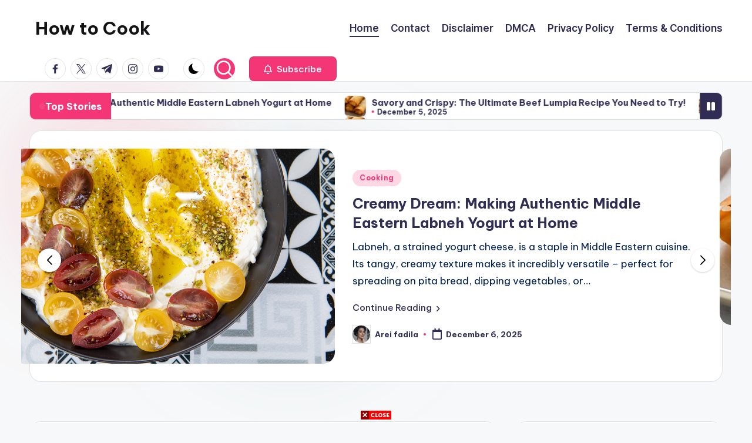

--- FILE ---
content_type: text/html; charset=UTF-8
request_url: https://howtocook.eu.org/
body_size: 26585
content:
<!DOCTYPE html>
<html dir="ltr" lang="en-US" prefix="og: https://ogp.me/ns#" itemscope itemtype="http://schema.org/Article" >
<head>
<meta charset="UTF-8">
<link rel="profile" href="https://gmpg.org/xfn/11">
<title>How to Cook - Food &amp; Recipes</title>
<style>img:is([sizes="auto" i], [sizes^="auto," i]) { contain-intrinsic-size: 3000px 1500px }</style>
<!-- All in One SEO 4.8.7 - aioseo.com -->
<meta name="description" content="Food &amp; Recipes" />
<meta name="robots" content="max-image-preview:large" />
<meta name="msvalidate.01" content="44a650cb77414fa09cc9c0eb2233a687" />
<link rel="canonical" href="https://howtocook.eu.org/" />
<link rel="next" href="https://howtocook.eu.org/page/2/" />
<meta name="generator" content="All in One SEO (AIOSEO) 4.8.7" />
<meta property="og:locale" content="en_US" />
<meta property="og:site_name" content="How to Cook - Food &amp; Recipes" />
<meta property="og:type" content="website" />
<meta property="og:title" content="How to Cook - Food &amp; Recipes" />
<meta property="og:description" content="Food &amp; Recipes" />
<meta property="og:url" content="https://howtocook.eu.org/" />
<meta name="twitter:card" content="summary" />
<meta name="twitter:title" content="How to Cook - Food &amp; Recipes" />
<meta name="twitter:description" content="Food &amp; Recipes" />
<script type="application/ld+json" class="aioseo-schema">
{"@context":"https:\/\/schema.org","@graph":[{"@type":"BreadcrumbList","@id":"https:\/\/howtocook.eu.org\/#breadcrumblist","itemListElement":[{"@type":"ListItem","@id":"https:\/\/howtocook.eu.org#listItem","position":1,"name":"Home"}]},{"@type":"CollectionPage","@id":"https:\/\/howtocook.eu.org\/#collectionpage","url":"https:\/\/howtocook.eu.org\/","name":"How to Cook - Food & Recipes","description":"Food & Recipes","inLanguage":"en-US","isPartOf":{"@id":"https:\/\/howtocook.eu.org\/#website"},"breadcrumb":{"@id":"https:\/\/howtocook.eu.org\/#breadcrumblist"},"about":{"@id":"https:\/\/howtocook.eu.org\/#person"}},{"@type":"Person","@id":"https:\/\/howtocook.eu.org\/#person","name":"Arei fadila","image":{"@type":"ImageObject","@id":"https:\/\/howtocook.eu.org\/#personImage","url":"https:\/\/howtocook.eu.org\/wp-content\/uploads\/2024\/11\/cropped-umurrr-96x96.jpg","width":96,"height":96,"caption":"Arei fadila"}},{"@type":"WebSite","@id":"https:\/\/howtocook.eu.org\/#website","url":"https:\/\/howtocook.eu.org\/","name":"How to Cook","description":"Food & Recipes","inLanguage":"en-US","publisher":{"@id":"https:\/\/howtocook.eu.org\/#person"}}]}
</script>
<!-- All in One SEO -->
<meta name="viewport" content="width=device-width, initial-scale=1"><link rel='dns-prefetch' href='//fonts.googleapis.com' />
<link rel="alternate" type="application/rss+xml" title="How to Cook &raquo; Feed" href="https://howtocook.eu.org/feed/" />
<link rel="alternate" type="application/rss+xml" title="How to Cook &raquo; Comments Feed" href="https://howtocook.eu.org/comments/feed/" />
<!-- This site uses the Google Analytics by MonsterInsights plugin v9.10.0 - Using Analytics tracking - https://www.monsterinsights.com/ -->
<!-- Note: MonsterInsights is not currently configured on this site. The site owner needs to authenticate with Google Analytics in the MonsterInsights settings panel. -->
<!-- No tracking code set -->
<!-- / Google Analytics by MonsterInsights -->
<!-- <link rel='stylesheet' id='wp-block-library-css' href='https://howtocook.eu.org/wp-includes/css/dist/block-library/style.min.css?ver=6.8.3' media='all' /> -->
<link rel="stylesheet" type="text/css" href="//howtocook.eu.org/wp-content/cache/wpfc-minified/9ias9wv8/6b7yl.css" media="all"/>
<style id='wp-block-library-theme-inline-css'>
.wp-block-audio :where(figcaption){color:#555;font-size:13px;text-align:center}.is-dark-theme .wp-block-audio :where(figcaption){color:#ffffffa6}.wp-block-audio{margin:0 0 1em}.wp-block-code{border:1px solid #ccc;border-radius:4px;font-family:Menlo,Consolas,monaco,monospace;padding:.8em 1em}.wp-block-embed :where(figcaption){color:#555;font-size:13px;text-align:center}.is-dark-theme .wp-block-embed :where(figcaption){color:#ffffffa6}.wp-block-embed{margin:0 0 1em}.blocks-gallery-caption{color:#555;font-size:13px;text-align:center}.is-dark-theme .blocks-gallery-caption{color:#ffffffa6}:root :where(.wp-block-image figcaption){color:#555;font-size:13px;text-align:center}.is-dark-theme :root :where(.wp-block-image figcaption){color:#ffffffa6}.wp-block-image{margin:0 0 1em}.wp-block-pullquote{border-bottom:4px solid;border-top:4px solid;color:currentColor;margin-bottom:1.75em}.wp-block-pullquote cite,.wp-block-pullquote footer,.wp-block-pullquote__citation{color:currentColor;font-size:.8125em;font-style:normal;text-transform:uppercase}.wp-block-quote{border-left:.25em solid;margin:0 0 1.75em;padding-left:1em}.wp-block-quote cite,.wp-block-quote footer{color:currentColor;font-size:.8125em;font-style:normal;position:relative}.wp-block-quote:where(.has-text-align-right){border-left:none;border-right:.25em solid;padding-left:0;padding-right:1em}.wp-block-quote:where(.has-text-align-center){border:none;padding-left:0}.wp-block-quote.is-large,.wp-block-quote.is-style-large,.wp-block-quote:where(.is-style-plain){border:none}.wp-block-search .wp-block-search__label{font-weight:700}.wp-block-search__button{border:1px solid #ccc;padding:.375em .625em}:where(.wp-block-group.has-background){padding:1.25em 2.375em}.wp-block-separator.has-css-opacity{opacity:.4}.wp-block-separator{border:none;border-bottom:2px solid;margin-left:auto;margin-right:auto}.wp-block-separator.has-alpha-channel-opacity{opacity:1}.wp-block-separator:not(.is-style-wide):not(.is-style-dots){width:100px}.wp-block-separator.has-background:not(.is-style-dots){border-bottom:none;height:1px}.wp-block-separator.has-background:not(.is-style-wide):not(.is-style-dots){height:2px}.wp-block-table{margin:0 0 1em}.wp-block-table td,.wp-block-table th{word-break:normal}.wp-block-table :where(figcaption){color:#555;font-size:13px;text-align:center}.is-dark-theme .wp-block-table :where(figcaption){color:#ffffffa6}.wp-block-video :where(figcaption){color:#555;font-size:13px;text-align:center}.is-dark-theme .wp-block-video :where(figcaption){color:#ffffffa6}.wp-block-video{margin:0 0 1em}:root :where(.wp-block-template-part.has-background){margin-bottom:0;margin-top:0;padding:1.25em 2.375em}
</style>
<style id='classic-theme-styles-inline-css'>
/*! This file is auto-generated */
.wp-block-button__link{color:#fff;background-color:#32373c;border-radius:9999px;box-shadow:none;text-decoration:none;padding:calc(.667em + 2px) calc(1.333em + 2px);font-size:1.125em}.wp-block-file__button{background:#32373c;color:#fff;text-decoration:none}
</style>
<style id='global-styles-inline-css'>
:root{--wp--preset--aspect-ratio--square: 1;--wp--preset--aspect-ratio--4-3: 4/3;--wp--preset--aspect-ratio--3-4: 3/4;--wp--preset--aspect-ratio--3-2: 3/2;--wp--preset--aspect-ratio--2-3: 2/3;--wp--preset--aspect-ratio--16-9: 16/9;--wp--preset--aspect-ratio--9-16: 9/16;--wp--preset--color--black: #000000;--wp--preset--color--cyan-bluish-gray: #abb8c3;--wp--preset--color--white: #ffffff;--wp--preset--color--pale-pink: #f78da7;--wp--preset--color--vivid-red: #cf2e2e;--wp--preset--color--luminous-vivid-orange: #ff6900;--wp--preset--color--luminous-vivid-amber: #fcb900;--wp--preset--color--light-green-cyan: #7bdcb5;--wp--preset--color--vivid-green-cyan: #00d084;--wp--preset--color--pale-cyan-blue: #8ed1fc;--wp--preset--color--vivid-cyan-blue: #0693e3;--wp--preset--color--vivid-purple: #9b51e0;--wp--preset--gradient--vivid-cyan-blue-to-vivid-purple: linear-gradient(135deg,rgba(6,147,227,1) 0%,rgb(155,81,224) 100%);--wp--preset--gradient--light-green-cyan-to-vivid-green-cyan: linear-gradient(135deg,rgb(122,220,180) 0%,rgb(0,208,130) 100%);--wp--preset--gradient--luminous-vivid-amber-to-luminous-vivid-orange: linear-gradient(135deg,rgba(252,185,0,1) 0%,rgba(255,105,0,1) 100%);--wp--preset--gradient--luminous-vivid-orange-to-vivid-red: linear-gradient(135deg,rgba(255,105,0,1) 0%,rgb(207,46,46) 100%);--wp--preset--gradient--very-light-gray-to-cyan-bluish-gray: linear-gradient(135deg,rgb(238,238,238) 0%,rgb(169,184,195) 100%);--wp--preset--gradient--cool-to-warm-spectrum: linear-gradient(135deg,rgb(74,234,220) 0%,rgb(151,120,209) 20%,rgb(207,42,186) 40%,rgb(238,44,130) 60%,rgb(251,105,98) 80%,rgb(254,248,76) 100%);--wp--preset--gradient--blush-light-purple: linear-gradient(135deg,rgb(255,206,236) 0%,rgb(152,150,240) 100%);--wp--preset--gradient--blush-bordeaux: linear-gradient(135deg,rgb(254,205,165) 0%,rgb(254,45,45) 50%,rgb(107,0,62) 100%);--wp--preset--gradient--luminous-dusk: linear-gradient(135deg,rgb(255,203,112) 0%,rgb(199,81,192) 50%,rgb(65,88,208) 100%);--wp--preset--gradient--pale-ocean: linear-gradient(135deg,rgb(255,245,203) 0%,rgb(182,227,212) 50%,rgb(51,167,181) 100%);--wp--preset--gradient--electric-grass: linear-gradient(135deg,rgb(202,248,128) 0%,rgb(113,206,126) 100%);--wp--preset--gradient--midnight: linear-gradient(135deg,rgb(2,3,129) 0%,rgb(40,116,252) 100%);--wp--preset--font-size--small: 13px;--wp--preset--font-size--medium: 20px;--wp--preset--font-size--large: 36px;--wp--preset--font-size--x-large: 42px;--wp--preset--spacing--20: 0.44rem;--wp--preset--spacing--30: 0.67rem;--wp--preset--spacing--40: 1rem;--wp--preset--spacing--50: 1.5rem;--wp--preset--spacing--60: 2.25rem;--wp--preset--spacing--70: 3.38rem;--wp--preset--spacing--80: 5.06rem;--wp--preset--shadow--natural: 6px 6px 9px rgba(0, 0, 0, 0.2);--wp--preset--shadow--deep: 12px 12px 50px rgba(0, 0, 0, 0.4);--wp--preset--shadow--sharp: 6px 6px 0px rgba(0, 0, 0, 0.2);--wp--preset--shadow--outlined: 6px 6px 0px -3px rgba(255, 255, 255, 1), 6px 6px rgba(0, 0, 0, 1);--wp--preset--shadow--crisp: 6px 6px 0px rgba(0, 0, 0, 1);}:where(.is-layout-flex){gap: 0.5em;}:where(.is-layout-grid){gap: 0.5em;}body .is-layout-flex{display: flex;}.is-layout-flex{flex-wrap: wrap;align-items: center;}.is-layout-flex > :is(*, div){margin: 0;}body .is-layout-grid{display: grid;}.is-layout-grid > :is(*, div){margin: 0;}:where(.wp-block-columns.is-layout-flex){gap: 2em;}:where(.wp-block-columns.is-layout-grid){gap: 2em;}:where(.wp-block-post-template.is-layout-flex){gap: 1.25em;}:where(.wp-block-post-template.is-layout-grid){gap: 1.25em;}.has-black-color{color: var(--wp--preset--color--black) !important;}.has-cyan-bluish-gray-color{color: var(--wp--preset--color--cyan-bluish-gray) !important;}.has-white-color{color: var(--wp--preset--color--white) !important;}.has-pale-pink-color{color: var(--wp--preset--color--pale-pink) !important;}.has-vivid-red-color{color: var(--wp--preset--color--vivid-red) !important;}.has-luminous-vivid-orange-color{color: var(--wp--preset--color--luminous-vivid-orange) !important;}.has-luminous-vivid-amber-color{color: var(--wp--preset--color--luminous-vivid-amber) !important;}.has-light-green-cyan-color{color: var(--wp--preset--color--light-green-cyan) !important;}.has-vivid-green-cyan-color{color: var(--wp--preset--color--vivid-green-cyan) !important;}.has-pale-cyan-blue-color{color: var(--wp--preset--color--pale-cyan-blue) !important;}.has-vivid-cyan-blue-color{color: var(--wp--preset--color--vivid-cyan-blue) !important;}.has-vivid-purple-color{color: var(--wp--preset--color--vivid-purple) !important;}.has-black-background-color{background-color: var(--wp--preset--color--black) !important;}.has-cyan-bluish-gray-background-color{background-color: var(--wp--preset--color--cyan-bluish-gray) !important;}.has-white-background-color{background-color: var(--wp--preset--color--white) !important;}.has-pale-pink-background-color{background-color: var(--wp--preset--color--pale-pink) !important;}.has-vivid-red-background-color{background-color: var(--wp--preset--color--vivid-red) !important;}.has-luminous-vivid-orange-background-color{background-color: var(--wp--preset--color--luminous-vivid-orange) !important;}.has-luminous-vivid-amber-background-color{background-color: var(--wp--preset--color--luminous-vivid-amber) !important;}.has-light-green-cyan-background-color{background-color: var(--wp--preset--color--light-green-cyan) !important;}.has-vivid-green-cyan-background-color{background-color: var(--wp--preset--color--vivid-green-cyan) !important;}.has-pale-cyan-blue-background-color{background-color: var(--wp--preset--color--pale-cyan-blue) !important;}.has-vivid-cyan-blue-background-color{background-color: var(--wp--preset--color--vivid-cyan-blue) !important;}.has-vivid-purple-background-color{background-color: var(--wp--preset--color--vivid-purple) !important;}.has-black-border-color{border-color: var(--wp--preset--color--black) !important;}.has-cyan-bluish-gray-border-color{border-color: var(--wp--preset--color--cyan-bluish-gray) !important;}.has-white-border-color{border-color: var(--wp--preset--color--white) !important;}.has-pale-pink-border-color{border-color: var(--wp--preset--color--pale-pink) !important;}.has-vivid-red-border-color{border-color: var(--wp--preset--color--vivid-red) !important;}.has-luminous-vivid-orange-border-color{border-color: var(--wp--preset--color--luminous-vivid-orange) !important;}.has-luminous-vivid-amber-border-color{border-color: var(--wp--preset--color--luminous-vivid-amber) !important;}.has-light-green-cyan-border-color{border-color: var(--wp--preset--color--light-green-cyan) !important;}.has-vivid-green-cyan-border-color{border-color: var(--wp--preset--color--vivid-green-cyan) !important;}.has-pale-cyan-blue-border-color{border-color: var(--wp--preset--color--pale-cyan-blue) !important;}.has-vivid-cyan-blue-border-color{border-color: var(--wp--preset--color--vivid-cyan-blue) !important;}.has-vivid-purple-border-color{border-color: var(--wp--preset--color--vivid-purple) !important;}.has-vivid-cyan-blue-to-vivid-purple-gradient-background{background: var(--wp--preset--gradient--vivid-cyan-blue-to-vivid-purple) !important;}.has-light-green-cyan-to-vivid-green-cyan-gradient-background{background: var(--wp--preset--gradient--light-green-cyan-to-vivid-green-cyan) !important;}.has-luminous-vivid-amber-to-luminous-vivid-orange-gradient-background{background: var(--wp--preset--gradient--luminous-vivid-amber-to-luminous-vivid-orange) !important;}.has-luminous-vivid-orange-to-vivid-red-gradient-background{background: var(--wp--preset--gradient--luminous-vivid-orange-to-vivid-red) !important;}.has-very-light-gray-to-cyan-bluish-gray-gradient-background{background: var(--wp--preset--gradient--very-light-gray-to-cyan-bluish-gray) !important;}.has-cool-to-warm-spectrum-gradient-background{background: var(--wp--preset--gradient--cool-to-warm-spectrum) !important;}.has-blush-light-purple-gradient-background{background: var(--wp--preset--gradient--blush-light-purple) !important;}.has-blush-bordeaux-gradient-background{background: var(--wp--preset--gradient--blush-bordeaux) !important;}.has-luminous-dusk-gradient-background{background: var(--wp--preset--gradient--luminous-dusk) !important;}.has-pale-ocean-gradient-background{background: var(--wp--preset--gradient--pale-ocean) !important;}.has-electric-grass-gradient-background{background: var(--wp--preset--gradient--electric-grass) !important;}.has-midnight-gradient-background{background: var(--wp--preset--gradient--midnight) !important;}.has-small-font-size{font-size: var(--wp--preset--font-size--small) !important;}.has-medium-font-size{font-size: var(--wp--preset--font-size--medium) !important;}.has-large-font-size{font-size: var(--wp--preset--font-size--large) !important;}.has-x-large-font-size{font-size: var(--wp--preset--font-size--x-large) !important;}
:where(.wp-block-post-template.is-layout-flex){gap: 1.25em;}:where(.wp-block-post-template.is-layout-grid){gap: 1.25em;}
:where(.wp-block-columns.is-layout-flex){gap: 2em;}:where(.wp-block-columns.is-layout-grid){gap: 2em;}
:root :where(.wp-block-pullquote){font-size: 1.5em;line-height: 1.6;}
</style>
<!-- <link rel='stylesheet' id='contact-form-7-css' href='https://howtocook.eu.org/wp-content/plugins/contact-form-7/includes/css/styles.css?ver=6.1.1' media='all' /> -->
<!-- <link rel='stylesheet' id='hester-core-widget-styles-css' href='https://howtocook.eu.org/wp-content/plugins/hester-core/assets/css/widgets.min.css?ver=1.0.9' media='all' /> -->
<!-- <link rel='stylesheet' id='swiper-css' href='https://howtocook.eu.org/wp-content/themes/bloghash/assets/css/swiper-bundle.min.css?ver=6.8.3' media='all' /> -->
<!-- <link rel='stylesheet' id='FontAwesome-css' href='https://howtocook.eu.org/wp-content/themes/bloghash/assets/css/all.min.css?ver=5.15.4' media='all' /> -->
<!-- <link rel='stylesheet' id='bloghash-styles-css' href='https://howtocook.eu.org/wp-content/themes/bloghash/assets/css/style.min.css?ver=1.0.21' media='all' /> -->
<link rel="stylesheet" type="text/css" href="//howtocook.eu.org/wp-content/cache/wpfc-minified/godbqrb/6b7yl.css" media="all"/>
<!--[if IE]>
<link rel='stylesheet' id='bloghash-ie-css' href='https://howtocook.eu.org/wp-content/themes/bloghash/assets/css/compatibility/ie.min.css?ver=1.0.21' media='all' />
<![endif]-->
<link rel='stylesheet' id='bloghash-google-fonts-css' href='//fonts.googleapis.com/css?family=Inter+Tight%3A600%7CBe+Vietnam+Pro%3A400%2C700%2C500%7CPlayfair+Display%3A400%2C400i&#038;display=swap&#038;subsets=latin&#038;ver=1.0.21' media='' />
<!-- <link rel='stylesheet' id='bloghash-dynamic-styles-css' href='https://howtocook.eu.org/wp-content/uploads/bloghash/dynamic-styles.css?ver=1763818445' media='all' /> -->
<link rel="stylesheet" type="text/css" href="//howtocook.eu.org/wp-content/cache/wpfc-minified/1yqq0j58/6b7yl.css" media="all"/>
<!--[if IE]>
<script src="https://howtocook.eu.org/wp-content/themes/bloghash/assets/js/vendors/flexibility.min.js?ver=1.0.21" id="bloghash-flexibility-js"></script>
<script id="bloghash-flexibility-js-after">
flexibility(document.documentElement);
</script>
<![endif]-->
<script src='//howtocook.eu.org/wp-content/cache/wpfc-minified/eqny6j3s/6b7yl.js' type="48d603a8f3618a009f576a47-text/javascript"></script>
<!-- <script src="https://howtocook.eu.org/wp-includes/js/jquery/jquery.min.js?ver=3.7.1" id="jquery-core-js"></script> -->
<!-- <script src="https://howtocook.eu.org/wp-includes/js/jquery/jquery-migrate.min.js?ver=3.4.1" id="jquery-migrate-js"></script> -->
<link rel="https://api.w.org/" href="https://howtocook.eu.org/wp-json/" /><link rel="EditURI" type="application/rsd+xml" title="RSD" href="https://howtocook.eu.org/xmlrpc.php?rsd" />
<meta name="generator" content="WordPress 6.8.3" />
<link rel='dns-prefetch' href='https://i0.wp.com/'><link rel='preconnect' href='https://i0.wp.com/' crossorigin><link rel='dns-prefetch' href='https://i1.wp.com/'><link rel='preconnect' href='https://i1.wp.com/' crossorigin><link rel='dns-prefetch' href='https://i2.wp.com/'><link rel='preconnect' href='https://i2.wp.com/' crossorigin><link rel='dns-prefetch' href='https://i3.wp.com/'><link rel='preconnect' href='https://i3.wp.com/' crossorigin><!-- HFCM by 99 Robots - Snippet # 3: GSC -->
<meta name="google-site-verification" content="3B8xbtxFyVSbew8r7KHnCLTcV1JyMOd0TShiFxVp2_4" />
<!-- /end HFCM by 99 Robots -->
<!-- HFCM by 99 Robots - Snippet # 4: meta description -->
<meta name="description" content="Discover a world of flavors with howtocook.eu.org! Find authentic recipes for Mexican Guacamole, Korean Bulgogi, Italian Pasta Aglio e Olio, and more. Explore diverse cuisines and elevate your cooking skills.">
<!-- /end HFCM by 99 Robots -->
<style type="text/css">
.comment-form .tasty-recipes-ratings-buttons {
unicode-bidi: bidi-override;
direction: rtl;
text-align: center; }
.comment-form .tasty-recipes-ratings-buttons > span {
display: inline-block;
position: relative;
width: 1.1em; }
.comment-form .tasty-recipes-ratings-buttons > span i {
font-style: normal; }
.comment-form .tasty-recipes-ratings-buttons > span .unchecked {
display: inline-block; }
.comment-form .tasty-recipes-ratings-buttons > span .checked {
display: none; }
.comment-form .tasty-recipes-ratings-buttons > input:checked ~ span .unchecked {
display: none; }
.comment-form .tasty-recipes-ratings-buttons > input:checked ~ span .checked {
display: inline-block; }
.comment-form .tasty-recipes-ratings-buttons > input:checked ~ span:before .unchecked {
display: inline-block; }
.comment-form .tasty-recipes-ratings-buttons > input:checked ~ span:before .checked {
display: none; }
@media only screen and (min-width: 1024px) {
.comment-form .tasty-recipes-ratings-buttons > *:hover .unchecked,
.comment-form .tasty-recipes-ratings-buttons > *:hover ~ span .unchecked,
.comment-form .tasty-recipes-ratings-buttons:not(:hover) > input:checked ~ span .unchecked {
display: none; }
.comment-form .tasty-recipes-ratings-buttons > *:hover .checked,
.comment-form .tasty-recipes-ratings-buttons > *:hover ~ span .checked,
.comment-form .tasty-recipes-ratings-buttons:not(:hover) > input:checked ~ span .checked {
display: inline-block; }
.comment-form .tasty-recipes-ratings-buttons > *:hover:before .unchecked,
.comment-form .tasty-recipes-ratings-buttons > *:hover ~ span:before .unchecked,
.comment-form .tasty-recipes-ratings-buttons:not(:hover) > input:checked ~ span:before .unchecked {
display: inline-block; }
.comment-form .tasty-recipes-ratings-buttons > *:hover:before .checked,
.comment-form .tasty-recipes-ratings-buttons > *:hover ~ span:before .checked,
.comment-form .tasty-recipes-ratings-buttons:not(:hover) > input:checked ~ span:before .checked {
display: none; } }
.comment-form .tasty-recipes-ratings-buttons > input {
margin-left: -1.1em;
margin-right: 0;
top: 3px;
width: 1.1em;
height: 1.1em;
position: relative;
z-index: 2;
opacity: 0; }
</style>
<meta name="theme-color" content="#F43676"><link rel="icon" href="https://howtocook.eu.org/wp-content/uploads/2020/01/cropped-Pavicon-1-32x32.jpg" sizes="32x32" />
<link rel="icon" href="https://howtocook.eu.org/wp-content/uploads/2020/01/cropped-Pavicon-1-192x192.jpg" sizes="192x192" />
<link rel="apple-touch-icon" href="https://howtocook.eu.org/wp-content/uploads/2020/01/cropped-Pavicon-1-180x180.jpg" />
<meta name="msapplication-TileImage" content="https://howtocook.eu.org/wp-content/uploads/2020/01/cropped-Pavicon-1-270x270.jpg" />
</head>
<body class="home blog wp-embed-responsive wp-theme-bloghash bloghash-topbar__separators-regular bloghash-layout__fw-contained bloghash-layout__boxed-separated bloghash-layout-shadow bloghash-header-layout-1 bloghash-menu-animation-underline bloghash-header__separators-none bloghash-blog-horizontal bloghash-page-title-align-left bloghash-has-sidebar bloghash-sticky-sidebar bloghash-sidebar-style-2 bloghash-sidebar-position__right-sidebar entry-media-hover-style-1 bloghash-copyright-layout-1 is-section-heading-init-s1 is-footer-heading-init-s0 bloghash-input-supported bloghash-blog-image-wrap validate-comment-form bloghash-menu-accessibility">
<div id="page" class="hfeed site">
<a class="skip-link screen-reader-text" href="#main">Skip to content</a>
<header id="masthead" class="site-header" role="banner" itemtype="https://schema.org/WPHeader" itemscope="itemscope">
<div id="bloghash-header" >
<div id="bloghash-header-inner">
<div class="bloghash-container bloghash-header-container">
<div class="bloghash-logo bloghash-header-element" itemtype="https://schema.org/Organization" itemscope="itemscope">
<div class="logo-inner"><h1 class="site-title" itemprop="name">
<a href="https://howtocook.eu.org/" rel="home" itemprop="url">
How to Cook
</a>
</h1><p class="site-description screen-reader-text" itemprop="description">
Food &amp; Recipes
</p></div></div><!-- END .bloghash-logo -->
<span class="bloghash-header-element bloghash-mobile-nav">
<button class="bloghash-hamburger hamburger--spin bloghash-hamburger-bloghash-primary-nav" aria-label="Menu" aria-controls="bloghash-primary-nav" type="button">
<span class="hamburger-box">
<span class="hamburger-inner"></span>
</span>
</button>
</span>
<nav class="site-navigation main-navigation bloghash-primary-nav bloghash-nav bloghash-header-element" role="navigation" itemtype="https://schema.org/SiteNavigationElement" itemscope="itemscope" aria-label="Site Navigation">
<ul class="bloghash-primary-nav"><li class="current_page_item"><a href="https://howtocook.eu.org/"><span>Home</span></a></li><li class="page_item page-item-18"><a href="https://howtocook.eu.org/contact/"><span>Contact</span></a></li><li class="page_item page-item-21"><a href="https://howtocook.eu.org/disclaimer/"><span>Disclaimer</span></a></li><li class="page_item page-item-14"><a href="https://howtocook.eu.org/dmca/"><span>DMCA</span></a></li><li class="page_item page-item-198"><a href="https://howtocook.eu.org/privacy-policy-2/"><span>Privacy Policy</span></a></li><li class="page_item page-item-24"><a href="https://howtocook.eu.org/terms-conditions/"><span>Terms &#038; Conditions</span></a></li></ul></nav><!-- END .bloghash-nav -->
<div class="bloghash-header-widgets bloghash-header-element bloghash-widget-location-right"><div class="bloghash-header-widget__socials bloghash-header-widget bloghash-hide-mobile-tablet"><div class="bloghash-widget-wrapper"><nav class="bloghash-social-nav rounded-border bloghash-standard">
<ul id="menu-social-menu-default" class="bloghash-socials-menu">
<li class="menu-item">
<a href="https://www.facebook.com/">
<span class="screen-reader-text">facebook.com</span>
<span class="facebook">
<svg class="bloghash-icon" aria-hidden="true" xmlns="http://www.w3.org/2000/svg" width="32" height="32" viewBox="0 0 32 32"><path d="M18.518 32.438V17.799h4.88l.751-5.693h-5.631V8.477c0-1.627.438-2.753 2.815-2.753h3.003V.657c-.5-.125-2.315-.25-4.379-.25-4.379 0-7.32 2.628-7.32 7.507v4.192H7.695v5.693h4.942v14.639z" /></svg>
<svg class="bloghash-icon bottom-icon" aria-hidden="true" xmlns="http://www.w3.org/2000/svg" width="32" height="32" viewBox="0 0 32 32"><path d="M18.518 32.438V17.799h4.88l.751-5.693h-5.631V8.477c0-1.627.438-2.753 2.815-2.753h3.003V.657c-.5-.125-2.315-.25-4.379-.25-4.379 0-7.32 2.628-7.32 7.507v4.192H7.695v5.693h4.942v14.639z" /></svg>
</span>
</a>
</li>
<li class="menu-item">
<a href="https://twitter.com/">
<span class="screen-reader-text">twitter.com</span>
<span class="twitter">
<svg class="bloghash-icon" aria-hidden="true" xmlns="http://www.w3.org/2000/svg" width="32" height="32" viewBox="0 0 24 24"><path d="M14.258 10.152 23.176 0h-2.113l-7.747 8.813L7.133 0H0l9.352 13.328L0 23.973h2.113l8.176-9.309 6.531 9.309h7.133zm-2.895 3.293-.949-1.328L2.875 1.56h3.246l6.086 8.523.945 1.328 7.91 11.078h-3.246zm0 0" /></svg>
<svg class="bloghash-icon bottom-icon" aria-hidden="true" xmlns="http://www.w3.org/2000/svg" width="32" height="32" viewBox="0 0 24 24"><path d="M14.258 10.152 23.176 0h-2.113l-7.747 8.813L7.133 0H0l9.352 13.328L0 23.973h2.113l8.176-9.309 6.531 9.309h7.133zm-2.895 3.293-.949-1.328L2.875 1.56h3.246l6.086 8.523.945 1.328 7.91 11.078h-3.246zm0 0" /></svg>
</span>
</a>
</li>
<li class="menu-item">
<a href="https://t.me/">
<span class="screen-reader-text">t.me</span>
<span class="telegram">
<svg class="bloghash-icon" aria-hidden="true" xmlns="http://www.w3.org/2000/svg" width="32" height="27" viewBox="0 0 32 27"><path fill-rule="evenodd" d="M24.512 26.372c.43.304.983.38 1.476.193.494-.188.857-.609.966-1.12C28.113 20 30.924 6.217 31.978 1.264a1.041 1.041 0 0 0-.347-1.01c-.293-.25-.7-.322-1.063-.187C24.979 2.136 7.762 8.596.724 11.2a1.102 1.102 0 0 0-.722 1.065c.016.472.333.882.79 1.019 3.156.944 7.299 2.257 7.299 2.257s1.936 5.847 2.945 8.82c.127.374.419.667.804.768.384.1.795-.005 1.082-.276l4.128-3.897s4.762 3.492 7.463 5.416Zm-14.68-11.57 2.24 7.385.497-4.676 13.58-12.248a.37.37 0 0 0 .043-.503.379.379 0 0 0-.5-.085L9.831 14.803Z" /></svg>
<svg class="bloghash-icon bottom-icon" aria-hidden="true" xmlns="http://www.w3.org/2000/svg" width="32" height="27" viewBox="0 0 32 27"><path fill-rule="evenodd" d="M24.512 26.372c.43.304.983.38 1.476.193.494-.188.857-.609.966-1.12C28.113 20 30.924 6.217 31.978 1.264a1.041 1.041 0 0 0-.347-1.01c-.293-.25-.7-.322-1.063-.187C24.979 2.136 7.762 8.596.724 11.2a1.102 1.102 0 0 0-.722 1.065c.016.472.333.882.79 1.019 3.156.944 7.299 2.257 7.299 2.257s1.936 5.847 2.945 8.82c.127.374.419.667.804.768.384.1.795-.005 1.082-.276l4.128-3.897s4.762 3.492 7.463 5.416Zm-14.68-11.57 2.24 7.385.497-4.676 13.58-12.248a.37.37 0 0 0 .043-.503.379.379 0 0 0-.5-.085L9.831 14.803Z" /></svg>
</span>
</a>
</li>
<li class="menu-item">
<a href="https://www.instagram.com/">
<span class="screen-reader-text">instagram.com</span>
<span class="instagram">
<svg class="bloghash-icon" aria-hidden="true" xmlns="http://www.w3.org/2000/svg" width="32" height="32" viewBox="0 0 32 32"><path d="M16.016 3.284c4.317 0 4.755.063 6.444.125 1.627.063 2.44.313 3.003.5.751.313 1.314.688 1.814 1.189.563.563.938 1.126 1.189 1.814.25.626.5 1.439.563 3.003.063 1.752.125 2.19.125 6.506s-.063 4.755-.125 6.444c-.063 1.627-.313 2.44-.5 3.003-.313.751-.688 1.314-1.189 1.814-.563.563-1.126.938-1.814 1.189-.626.25-1.439.5-3.003.563-1.752.063-2.19.125-6.506.125s-4.755-.063-6.444-.125c-1.627-.063-2.44-.313-3.003-.5-.751-.313-1.314-.688-1.814-1.189-.563-.563-.938-1.126-1.189-1.814-.25-.626-.5-1.439-.563-3.003-.063-1.752-.125-2.19-.125-6.506s.063-4.755.125-6.444c.063-1.627.313-2.44.5-3.003.313-.751.688-1.314 1.189-1.814.563-.563 1.126-.938 1.814-1.189.626-.25 1.439-.5 3.003-.563 1.752-.063 2.19-.125 6.506-.125m0-2.877c-4.379 0-4.88.063-6.569.125-1.752.063-2.94.313-3.879.688-1.064.438-2.002 1.001-2.878 1.877S1.251 4.911.813 5.975C.438 6.976.187 8.102.125 9.854.062 11.543 0 12.044 0 16.423s.063 4.88.125 6.569c.063 1.752.313 2.94.688 3.879.438 1.064 1.001 2.002 1.877 2.878s1.814 1.439 2.878 1.877c1.001.375 2.127.626 3.879.688 1.689.063 2.19.125 6.569.125s4.88-.063 6.569-.125c1.752-.063 2.94-.313 3.879-.688 1.064-.438 2.002-1.001 2.878-1.877s1.439-1.814 1.877-2.878c.375-1.001.626-2.127.688-3.879.063-1.689.125-2.19.125-6.569s-.063-4.88-.125-6.569c-.063-1.752-.313-2.94-.688-3.879-.438-1.064-1.001-2.002-1.877-2.878s-1.814-1.439-2.878-1.877C25.463.845 24.337.594 22.585.532c-1.689-.063-2.19-.125-6.569-.125zm0 7.757c-4.567 0-8.258 3.691-8.258 8.258s3.691 8.258 8.258 8.258c4.567 0 8.258-3.691 8.258-8.258s-3.691-8.258-8.258-8.258zm0 13.639c-2.94 0-5.38-2.44-5.38-5.38s2.44-5.38 5.38-5.38 5.38 2.44 5.38 5.38-2.44 5.38-5.38 5.38zM26.463 7.851c0 1.064-.813 1.939-1.877 1.939s-1.939-.876-1.939-1.939c0-1.064.876-1.877 1.939-1.877s1.877.813 1.877 1.877z" /></svg>
<svg class="bloghash-icon bottom-icon" aria-hidden="true" xmlns="http://www.w3.org/2000/svg" width="32" height="32" viewBox="0 0 32 32"><path d="M16.016 3.284c4.317 0 4.755.063 6.444.125 1.627.063 2.44.313 3.003.5.751.313 1.314.688 1.814 1.189.563.563.938 1.126 1.189 1.814.25.626.5 1.439.563 3.003.063 1.752.125 2.19.125 6.506s-.063 4.755-.125 6.444c-.063 1.627-.313 2.44-.5 3.003-.313.751-.688 1.314-1.189 1.814-.563.563-1.126.938-1.814 1.189-.626.25-1.439.5-3.003.563-1.752.063-2.19.125-6.506.125s-4.755-.063-6.444-.125c-1.627-.063-2.44-.313-3.003-.5-.751-.313-1.314-.688-1.814-1.189-.563-.563-.938-1.126-1.189-1.814-.25-.626-.5-1.439-.563-3.003-.063-1.752-.125-2.19-.125-6.506s.063-4.755.125-6.444c.063-1.627.313-2.44.5-3.003.313-.751.688-1.314 1.189-1.814.563-.563 1.126-.938 1.814-1.189.626-.25 1.439-.5 3.003-.563 1.752-.063 2.19-.125 6.506-.125m0-2.877c-4.379 0-4.88.063-6.569.125-1.752.063-2.94.313-3.879.688-1.064.438-2.002 1.001-2.878 1.877S1.251 4.911.813 5.975C.438 6.976.187 8.102.125 9.854.062 11.543 0 12.044 0 16.423s.063 4.88.125 6.569c.063 1.752.313 2.94.688 3.879.438 1.064 1.001 2.002 1.877 2.878s1.814 1.439 2.878 1.877c1.001.375 2.127.626 3.879.688 1.689.063 2.19.125 6.569.125s4.88-.063 6.569-.125c1.752-.063 2.94-.313 3.879-.688 1.064-.438 2.002-1.001 2.878-1.877s1.439-1.814 1.877-2.878c.375-1.001.626-2.127.688-3.879.063-1.689.125-2.19.125-6.569s-.063-4.88-.125-6.569c-.063-1.752-.313-2.94-.688-3.879-.438-1.064-1.001-2.002-1.877-2.878s-1.814-1.439-2.878-1.877C25.463.845 24.337.594 22.585.532c-1.689-.063-2.19-.125-6.569-.125zm0 7.757c-4.567 0-8.258 3.691-8.258 8.258s3.691 8.258 8.258 8.258c4.567 0 8.258-3.691 8.258-8.258s-3.691-8.258-8.258-8.258zm0 13.639c-2.94 0-5.38-2.44-5.38-5.38s2.44-5.38 5.38-5.38 5.38 2.44 5.38 5.38-2.44 5.38-5.38 5.38zM26.463 7.851c0 1.064-.813 1.939-1.877 1.939s-1.939-.876-1.939-1.939c0-1.064.876-1.877 1.939-1.877s1.877.813 1.877 1.877z" /></svg>
</span>
</a>
</li>
<li class="menu-item">
<a href="https://youtube.com/">
<span class="screen-reader-text">youtube.com</span>
<span class="youtube">
<svg class="bloghash-icon" aria-hidden="true" xmlns="http://www.w3.org/2000/svg" width="32" height="32" viewBox="0 0 32 32"><path d="M31.718 10.041s-.313-2.252-1.251-3.191c-1.251-1.314-2.628-1.314-3.253-1.376-4.442-.313-11.198-.313-11.198-.313s-6.757 0-11.198.313c-.626.063-2.002.063-3.253 1.376-.938.938-1.251 3.191-1.251 3.191s-.313 2.565-.313 5.13v2.44c0 2.628.313 5.193.313 5.193s.313 2.19 1.251 3.191c1.251 1.251 2.878 1.251 3.566 1.376 2.565.25 10.886.313 10.886.313s6.757 0 11.198-.313c.626-.063 2.002-.125 3.253-1.376.938-1.001 1.251-3.191 1.251-3.191s.313-2.565.313-5.193v-2.44c0-2.565-.313-5.13-.313-5.13zm-11.386 6.632l-7.57 3.941v-9.009l8.633 4.504z" /></svg>
<svg class="bloghash-icon bottom-icon" aria-hidden="true" xmlns="http://www.w3.org/2000/svg" width="32" height="32" viewBox="0 0 32 32"><path d="M31.718 10.041s-.313-2.252-1.251-3.191c-1.251-1.314-2.628-1.314-3.253-1.376-4.442-.313-11.198-.313-11.198-.313s-6.757 0-11.198.313c-.626.063-2.002.063-3.253 1.376-.938.938-1.251 3.191-1.251 3.191s-.313 2.565-.313 5.13v2.44c0 2.628.313 5.193.313 5.193s.313 2.19 1.251 3.191c1.251 1.251 2.878 1.251 3.566 1.376 2.565.25 10.886.313 10.886.313s6.757 0 11.198-.313c.626-.063 2.002-.125 3.253-1.376.938-1.001 1.251-3.191 1.251-3.191s.313-2.565.313-5.193v-2.44c0-2.565-.313-5.13-.313-5.13zm-11.386 6.632l-7.57 3.941v-9.009l8.633 4.504z" /></svg>
</span>
</a>
</li>
</ul>
</nav></div></div><!-- END .bloghash-header-widget --><div class="bloghash-header-widget__darkmode bloghash-header-widget bloghash-hide-mobile-tablet"><div class="bloghash-widget-wrapper"><button type="button" class="bloghash-darkmode rounded-border"><span></span></button></div></div><!-- END .bloghash-header-widget --><div class="bloghash-header-widget__search bloghash-header-widget bloghash-hide-mobile-tablet"><div class="bloghash-widget-wrapper">
<div aria-haspopup="true">
<a href="#" class="bloghash-search rounded-fill">
<svg class="bloghash-icon" aria-label="Search" xmlns="http://www.w3.org/2000/svg" width="32" height="32" viewBox="0 0 32 32"><path d="M28.962 26.499l-4.938-4.938c1.602-2.002 2.669-4.671 2.669-7.474 0-6.673-5.339-12.012-12.012-12.012S2.669 7.414 2.669 14.087a11.962 11.962 0 0012.012 12.012c2.803 0 5.472-.934 7.474-2.669l4.938 4.938c.267.267.667.4.934.4s.667-.133.934-.4a1.29 1.29 0 000-1.868zM5.339 14.087c0-5.205 4.137-9.342 9.342-9.342s9.342 4.137 9.342 9.342c0 2.536-1.068 4.938-2.669 6.54-1.735 1.735-4.004 2.669-6.54 2.669-5.339.133-9.476-4.004-9.476-9.209z" /></svg>	</a><!-- END .bloghash-search -->
<div class="bloghash-search-simple bloghash-search-container dropdown-item">
<form role="search" aria-label="Search for:" method="get" class="bloghash-search-form search-form" action="https://howtocook.eu.org/">
<div>
<input type="search" class="bloghash-input-search search-field" aria-label="Enter search keywords" placeholder="Search" value="" name="s" />
<button type="submit" class="bloghash-animate-arrow right-arrow" aria-hidden="true" role="button" tabindex="0">
<svg xmlns="http://www.w3.org/2000/svg" viewBox="0 0 25 18"><path class="arrow-handle" d="M2.511 9.007l7.185-7.221c.407-.409.407-1.071 0-1.48s-1.068-.409-1.476 0L.306 8.259a1.049 1.049 0 000 1.481l7.914 7.952c.407.408 1.068.408 1.476 0s.407-1.07 0-1.479L2.511 9.007z"></path><path class="arrow-bar" fill-rule="evenodd" clip-rule="evenodd" d="M1 8h28.001a1.001 1.001 0 010 2H1a1 1 0 110-2z"></path></svg>
</button>		<button type="button" class="bloghash-search-close" aria-hidden="true" role="button">
<svg aria-hidden="true" xmlns="http://www.w3.org/2000/svg" width="16" height="16" viewBox="0 0 16 16"><path d="M6.852 7.649L.399 1.195 1.445.149l6.454 6.453L14.352.149l1.047 1.046-6.454 6.454 6.454 6.453-1.047 1.047-6.453-6.454-6.454 6.454-1.046-1.047z" fill="currentColor" fill-rule="evenodd"></path></svg>
</button>
</div>
</form>	</div><!-- END .bloghash-search-simple -->
</div>
</div></div><!-- END .bloghash-header-widget --><div class="bloghash-header-widget__button bloghash-header-widget bloghash-hide-mobile-tablet"><div class="bloghash-widget-wrapper"><a href="#" class="btn-small bloghash-btn" target="_self" role="button"><span><i class="far fa-bell mr-1 bloghash-icon"></i> Subscribe</span></a></div></div><!-- END .bloghash-header-widget --></div><!-- END .bloghash-header-widgets -->
</div><!-- END .bloghash-container -->
</div><!-- END #bloghash-header-inner -->
</div><!-- END #bloghash-header -->
</header><!-- #masthead .site-header -->
<div id="ticker">
<div class="bloghash-ticker one-ticker">
<div class="bloghash-ticker-container bloghash-container">
<div class="bloghash-flex-row">
<div class="col-xs-12">
<div class="bloghash-card-items">
<div class="h4 widget-title">
Top Stories					</div>
<div class="ticker-slider-box">
<div class="ticker-slider-wrap" direction="left" dir="ltr">
<div class="ticker-item">
<div class="ticker-slide-item">
<div class="ticker-slider-backgrounds">
<a href="https://howtocook.eu.org/creamy-dream-making-authentic-middle-eastern-labneh-yogurt-at-home/">
<img width="150" height="150" src="https://howtocook.eu.org/wp-content/uploads/2025/12/0L1A0066-1-150x150.jpg" class="attachment-thumbnail size-thumbnail wp-post-image" alt="Creamy Dream: Making Authentic Middle Eastern Labneh Yogurt at Home" title="Creamy Dream: Making Authentic Middle Eastern Labneh Yogurt at Home" />				</a>
</div><!-- END .ticker-slider-items -->
<div class="slide-inner">				
<h6><a href="https://howtocook.eu.org/creamy-dream-making-authentic-middle-eastern-labneh-yogurt-at-home/">Creamy Dream: Making Authentic Middle Eastern Labneh Yogurt at Home</a></h6>
<div class="entry-meta">
<div class="entry-meta-elements">
<span class="posted-on"><!--!Font Awesome Free 6.5.1 by @fontawesome - https://fontawesome.com License - https://fontawesome.com/license/free Copyright 2024 Fonticons, Inc.-->December 6, 2025</span>						</div>
</div><!-- END .entry-meta -->
</div><!-- END .slide-inner -->
</div><!-- END .ticker-slide-item -->
</div><!-- END .swiper-slide -->
<div class="ticker-item">
<div class="ticker-slide-item">
<div class="ticker-slider-backgrounds">
<a href="https://howtocook.eu.org/savory-and-crispy-the-ultimate-beef-lumpia-recipe-you-need-to-try/">
<img width="150" height="150" src="https://howtocook.eu.org/wp-content/uploads/2025/12/a57ada9962153de831f02e5d2f643797-1-150x150.jpg" class="attachment-thumbnail size-thumbnail wp-post-image" alt="Savory and Crispy: The Ultimate Beef Lumpia Recipe You Need to Try!" title="Savory and Crispy: The Ultimate Beef Lumpia Recipe You Need to Try!" />				</a>
</div><!-- END .ticker-slider-items -->
<div class="slide-inner">				
<h6><a href="https://howtocook.eu.org/savory-and-crispy-the-ultimate-beef-lumpia-recipe-you-need-to-try/">Savory and Crispy: The Ultimate Beef Lumpia Recipe You Need to Try!</a></h6>
<div class="entry-meta">
<div class="entry-meta-elements">
<span class="posted-on"><!--!Font Awesome Free 6.5.1 by @fontawesome - https://fontawesome.com License - https://fontawesome.com/license/free Copyright 2024 Fonticons, Inc.-->December 5, 2025</span>						</div>
</div><!-- END .entry-meta -->
</div><!-- END .slide-inner -->
</div><!-- END .ticker-slide-item -->
</div><!-- END .swiper-slide -->
<div class="ticker-item">
<div class="ticker-slide-item">
<div class="ticker-slider-backgrounds">
<a href="https://howtocook.eu.org/the-ultimate-beef-bolognese-recipe-a-step-by-step-guide-to-italian-perfection/">
<img width="150" height="150" src="https://howtocook.eu.org/wp-content/uploads/2025/12/Pasta-Bolognese-158-1024x684-2-150x150.jpg" class="attachment-thumbnail size-thumbnail wp-post-image" alt="The Ultimate Beef Bolognese Recipe: A Step-by-Step Guide to Italian Perfection" title="The Ultimate Beef Bolognese Recipe: A Step-by-Step Guide to Italian Perfection" />				</a>
</div><!-- END .ticker-slider-items -->
<div class="slide-inner">				
<h6><a href="https://howtocook.eu.org/the-ultimate-beef-bolognese-recipe-a-step-by-step-guide-to-italian-perfection/">The Ultimate Beef Bolognese Recipe: A Step-by-Step Guide to Italian Perfection</a></h6>
<div class="entry-meta">
<div class="entry-meta-elements">
<span class="posted-on"><!--!Font Awesome Free 6.5.1 by @fontawesome - https://fontawesome.com License - https://fontawesome.com/license/free Copyright 2024 Fonticons, Inc.-->December 4, 2025</span>						</div>
</div><!-- END .entry-meta -->
</div><!-- END .slide-inner -->
</div><!-- END .ticker-slide-item -->
</div><!-- END .swiper-slide -->
<div class="ticker-item">
<div class="ticker-slide-item">
<div class="ticker-slider-backgrounds">
<a href="https://howtocook.eu.org/authentic-bun-dau-mam-tom-a-step-by-step-guide-to-vietnamese-fermented-shrimp-paste-noodle-delight/">
<img width="150" height="150" src="https://howtocook.eu.org/wp-content/uploads/2025/12/bun-dau-mam-tom-my-1405-1-150x150.jpg" class="attachment-thumbnail size-thumbnail wp-post-image" alt="Authentic Bún Đậu Mắm Tôm: A Step-by-Step Guide to Vietnamese Fermented Shrimp Paste Noodle Delight" title="Authentic Bún Đậu Mắm Tôm: A Step-by-Step Guide to Vietnamese Fermented Shrimp Paste Noodle Delight" />				</a>
</div><!-- END .ticker-slider-items -->
<div class="slide-inner">				
<h6><a href="https://howtocook.eu.org/authentic-bun-dau-mam-tom-a-step-by-step-guide-to-vietnamese-fermented-shrimp-paste-noodle-delight/">Authentic Bún Đậu Mắm Tôm: A Step-by-Step Guide to Vietnamese Fermented Shrimp Paste Noodle Delight</a></h6>
<div class="entry-meta">
<div class="entry-meta-elements">
<span class="posted-on"><!--!Font Awesome Free 6.5.1 by @fontawesome - https://fontawesome.com License - https://fontawesome.com/license/free Copyright 2024 Fonticons, Inc.-->December 3, 2025</span>						</div>
</div><!-- END .entry-meta -->
</div><!-- END .slide-inner -->
</div><!-- END .ticker-slide-item -->
</div><!-- END .swiper-slide -->
<div class="ticker-item">
<div class="ticker-slide-item">
<div class="ticker-slider-backgrounds">
<a href="https://howtocook.eu.org/savor-the-flavor-easy-and-authentic-salmon-nanban-recipe/">
<img width="150" height="150" src="https://howtocook.eu.org/wp-content/uploads/2025/12/maxresdefault-12-150x150.jpg" class="attachment-thumbnail size-thumbnail wp-post-image" alt="Savor the Flavor: Easy and Authentic Salmon Nanban Recipe" title="Savor the Flavor: Easy and Authentic Salmon Nanban Recipe" />				</a>
</div><!-- END .ticker-slider-items -->
<div class="slide-inner">				
<h6><a href="https://howtocook.eu.org/savor-the-flavor-easy-and-authentic-salmon-nanban-recipe/">Savor the Flavor: Easy and Authentic Salmon Nanban Recipe</a></h6>
<div class="entry-meta">
<div class="entry-meta-elements">
<span class="posted-on"><!--!Font Awesome Free 6.5.1 by @fontawesome - https://fontawesome.com License - https://fontawesome.com/license/free Copyright 2024 Fonticons, Inc.-->December 2, 2025</span>						</div>
</div><!-- END .entry-meta -->
</div><!-- END .slide-inner -->
</div><!-- END .ticker-slide-item -->
</div><!-- END .swiper-slide -->
<div class="ticker-item">
<div class="ticker-slide-item">
<div class="ticker-slider-backgrounds">
<a href="https://howtocook.eu.org/crispy-and-delicious-the-ultimate-fish-tempura-recipe-you-can-make-at-home/">
<img width="150" height="150" src="https://howtocook.eu.org/wp-content/uploads/2025/12/maxresdefault-6-150x150.jpg" class="attachment-thumbnail size-thumbnail wp-post-image" alt="Crispy and Delicious: The Ultimate Fish Tempura Recipe You Can Make At Home" title="Crispy and Delicious: The Ultimate Fish Tempura Recipe You Can Make At Home" />				</a>
</div><!-- END .ticker-slider-items -->
<div class="slide-inner">				
<h6><a href="https://howtocook.eu.org/crispy-and-delicious-the-ultimate-fish-tempura-recipe-you-can-make-at-home/">Crispy and Delicious: The Ultimate Fish Tempura Recipe You Can Make At Home</a></h6>
<div class="entry-meta">
<div class="entry-meta-elements">
<span class="posted-on"><!--!Font Awesome Free 6.5.1 by @fontawesome - https://fontawesome.com License - https://fontawesome.com/license/free Copyright 2024 Fonticons, Inc.-->December 1, 2025</span>						</div>
</div><!-- END .entry-meta -->
</div><!-- END .slide-inner -->
</div><!-- END .ticker-slide-item -->
</div><!-- END .swiper-slide -->
<div class="ticker-item">
<div class="ticker-slide-item">
<div class="ticker-slider-backgrounds">
<a href="https://howtocook.eu.org/sizzling-beef-yakitori-skewers-a-deliciously-easy-recipe-for-grilling-success/">
<img width="150" height="150" src="https://howtocook.eu.org/wp-content/uploads/2025/11/yakitori-skewers-beef-and-cheese-lg-461357p726604-1-150x150.jpg" class="attachment-thumbnail size-thumbnail wp-post-image" alt="Sizzling Beef Yakitori Skewers: A Deliciously Easy Recipe for Grilling Success" title="Sizzling Beef Yakitori Skewers: A Deliciously Easy Recipe for Grilling Success" />				</a>
</div><!-- END .ticker-slider-items -->
<div class="slide-inner">				
<h6><a href="https://howtocook.eu.org/sizzling-beef-yakitori-skewers-a-deliciously-easy-recipe-for-grilling-success/">Sizzling Beef Yakitori Skewers: A Deliciously Easy Recipe for Grilling Success</a></h6>
<div class="entry-meta">
<div class="entry-meta-elements">
<span class="posted-on"><!--!Font Awesome Free 6.5.1 by @fontawesome - https://fontawesome.com License - https://fontawesome.com/license/free Copyright 2024 Fonticons, Inc.-->November 30, 2025</span>						</div>
</div><!-- END .entry-meta -->
</div><!-- END .slide-inner -->
</div><!-- END .ticker-slide-item -->
</div><!-- END .swiper-slide -->
<div class="ticker-item">
<div class="ticker-slide-item">
<div class="ticker-slider-backgrounds">
<a href="https://howtocook.eu.org/easy-delicious-baked-cod-recipe-the-perfect-weeknight-dinner/">
<img width="150" height="150" src="https://howtocook.eu.org/wp-content/uploads/2025/11/easy-Baked-Cod-Recipe-150x150.jpg" class="attachment-thumbnail size-thumbnail wp-post-image" alt="Easy &amp; Delicious Baked Cod Recipe: The Perfect Weeknight Dinner" title="Easy &amp; Delicious Baked Cod Recipe: The Perfect Weeknight Dinner" />				</a>
</div><!-- END .ticker-slider-items -->
<div class="slide-inner">				
<h6><a href="https://howtocook.eu.org/easy-delicious-baked-cod-recipe-the-perfect-weeknight-dinner/">Easy &amp; Delicious Baked Cod Recipe: The Perfect Weeknight Dinner</a></h6>
<div class="entry-meta">
<div class="entry-meta-elements">
<span class="posted-on"><!--!Font Awesome Free 6.5.1 by @fontawesome - https://fontawesome.com License - https://fontawesome.com/license/free Copyright 2024 Fonticons, Inc.-->November 29, 2025</span>						</div>
</div><!-- END .entry-meta -->
</div><!-- END .slide-inner -->
</div><!-- END .ticker-slide-item -->
</div><!-- END .swiper-slide -->
<div class="ticker-item">
<div class="ticker-slide-item">
<div class="ticker-slider-backgrounds">
<a href="https://howtocook.eu.org/savory-tuna-okonomiyaki-a-delicious-and-easy-japanese-pancake-recipe/">
<img width="150" height="150" src="https://howtocook.eu.org/wp-content/uploads/2025/11/okonomiyaki-blue-table-japanese-fast-food-dish-sprinkled-sliced-dried-tuna-street-food-generative-ai-ai-generated-okonomiyaki-286582858-150x150.jpg" class="attachment-thumbnail size-thumbnail wp-post-image" alt="Savory Tuna Okonomiyaki: A Delicious and Easy Japanese Pancake Recipe" title="Savory Tuna Okonomiyaki: A Delicious and Easy Japanese Pancake Recipe" />				</a>
</div><!-- END .ticker-slider-items -->
<div class="slide-inner">				
<h6><a href="https://howtocook.eu.org/savory-tuna-okonomiyaki-a-delicious-and-easy-japanese-pancake-recipe/">Savory Tuna Okonomiyaki: A Delicious and Easy Japanese Pancake Recipe</a></h6>
<div class="entry-meta">
<div class="entry-meta-elements">
<span class="posted-on"><!--!Font Awesome Free 6.5.1 by @fontawesome - https://fontawesome.com License - https://fontawesome.com/license/free Copyright 2024 Fonticons, Inc.-->November 28, 2025</span>						</div>
</div><!-- END .entry-meta -->
</div><!-- END .slide-inner -->
</div><!-- END .ticker-slide-item -->
</div><!-- END .swiper-slide -->
<div class="ticker-item">
<div class="ticker-slide-item">
<div class="ticker-slider-backgrounds">
<a href="https://howtocook.eu.org/fresh-and-zesty-fish-kinilaw-recipe-a-filipino-ceviche-delight/">
<img width="150" height="150" src="https://howtocook.eu.org/wp-content/uploads/2025/11/a016ba3324fad2cc2c4b1b28df5ae65c-1-150x150.jpg" class="attachment-thumbnail size-thumbnail wp-post-image" alt="Fresh and Zesty Fish Kinilaw Recipe: A Filipino Ceviche Delight" title="Fresh and Zesty Fish Kinilaw Recipe: A Filipino Ceviche Delight" />				</a>
</div><!-- END .ticker-slider-items -->
<div class="slide-inner">				
<h6><a href="https://howtocook.eu.org/fresh-and-zesty-fish-kinilaw-recipe-a-filipino-ceviche-delight/">Fresh and Zesty Fish Kinilaw Recipe: A Filipino Ceviche Delight</a></h6>
<div class="entry-meta">
<div class="entry-meta-elements">
<span class="posted-on"><!--!Font Awesome Free 6.5.1 by @fontawesome - https://fontawesome.com License - https://fontawesome.com/license/free Copyright 2024 Fonticons, Inc.-->November 27, 2025</span>						</div>
</div><!-- END .entry-meta -->
</div><!-- END .slide-inner -->
</div><!-- END .ticker-slide-item -->
</div><!-- END .swiper-slide -->
<div class="ticker-item">
<div class="ticker-slide-item">
<div class="ticker-slider-backgrounds">
<a href="https://howtocook.eu.org/savor-the-flavors-of-southeast-asia-delicious-homemade-beef-satay-recipe/">
<img width="150" height="150" src="https://howtocook.eu.org/wp-content/uploads/2025/11/beef-satay_14577-1-150x150.jpg" class="attachment-thumbnail size-thumbnail wp-post-image" alt="Savor the Flavors of Southeast Asia: Delicious Homemade Beef Satay Recipe" title="Savor the Flavors of Southeast Asia: Delicious Homemade Beef Satay Recipe" />				</a>
</div><!-- END .ticker-slider-items -->
<div class="slide-inner">				
<h6><a href="https://howtocook.eu.org/savor-the-flavors-of-southeast-asia-delicious-homemade-beef-satay-recipe/">Savor the Flavors of Southeast Asia: Delicious Homemade Beef Satay Recipe</a></h6>
<div class="entry-meta">
<div class="entry-meta-elements">
<span class="posted-on"><!--!Font Awesome Free 6.5.1 by @fontawesome - https://fontawesome.com License - https://fontawesome.com/license/free Copyright 2024 Fonticons, Inc.-->November 26, 2025</span>						</div>
</div><!-- END .entry-meta -->
</div><!-- END .slide-inner -->
</div><!-- END .ticker-slide-item -->
</div><!-- END .swiper-slide -->
<div class="ticker-item">
<div class="ticker-slide-item">
<div class="ticker-slider-backgrounds">
<a href="https://howtocook.eu.org/elegant-lemon-sole-recipe-a-simple-guide-to-pan-fried-perfection/">
<img width="150" height="150" src="https://howtocook.eu.org/wp-content/uploads/2025/11/maxresdefault-78-150x150.jpg" class="attachment-thumbnail size-thumbnail wp-post-image" alt="Elegant Lemon Sole Recipe: A Simple Guide to Pan-Fried Perfection" title="Elegant Lemon Sole Recipe: A Simple Guide to Pan-Fried Perfection" />				</a>
</div><!-- END .ticker-slider-items -->
<div class="slide-inner">				
<h6><a href="https://howtocook.eu.org/elegant-lemon-sole-recipe-a-simple-guide-to-pan-fried-perfection/">Elegant Lemon Sole Recipe: A Simple Guide to Pan-Fried Perfection</a></h6>
<div class="entry-meta">
<div class="entry-meta-elements">
<span class="posted-on"><!--!Font Awesome Free 6.5.1 by @fontawesome - https://fontawesome.com License - https://fontawesome.com/license/free Copyright 2024 Fonticons, Inc.-->November 25, 2025</span>						</div>
</div><!-- END .entry-meta -->
</div><!-- END .slide-inner -->
</div><!-- END .ticker-slide-item -->
</div><!-- END .swiper-slide -->
<div class="ticker-item">
<div class="ticker-slide-item">
<div class="ticker-slider-backgrounds">
<a href="https://howtocook.eu.org/savory-spanish-empanadas-a-beginners-guide-to-delicious-meat-pastries/">
<img width="150" height="150" src="https://howtocook.eu.org/wp-content/uploads/2025/11/close-up-delicious-empanadas-close-up-shot-several-empanadas-popular-south-american-pastry-filled-savory-ingredients-339085072-1-150x150.jpg" class="attachment-thumbnail size-thumbnail wp-post-image" alt="Savory Spanish Empanadas: A Beginner&#8217;s Guide to Delicious Meat Pastries" title="Savory Spanish Empanadas: A Beginner&#8217;s Guide to Delicious Meat Pastries" />				</a>
</div><!-- END .ticker-slider-items -->
<div class="slide-inner">				
<h6><a href="https://howtocook.eu.org/savory-spanish-empanadas-a-beginners-guide-to-delicious-meat-pastries/">Savory Spanish Empanadas: A Beginner&#8217;s Guide to Delicious Meat Pastries</a></h6>
<div class="entry-meta">
<div class="entry-meta-elements">
<span class="posted-on"><!--!Font Awesome Free 6.5.1 by @fontawesome - https://fontawesome.com License - https://fontawesome.com/license/free Copyright 2024 Fonticons, Inc.-->November 24, 2025</span>						</div>
</div><!-- END .entry-meta -->
</div><!-- END .slide-inner -->
</div><!-- END .ticker-slide-item -->
</div><!-- END .swiper-slide -->
<div class="ticker-item">
<div class="ticker-slide-item">
<div class="ticker-slider-backgrounds">
<a href="https://howtocook.eu.org/dive-into-deliciousness-an-easy-mackerel-curry-recipe-youll-adore/">
<img width="150" height="150" src="https://howtocook.eu.org/wp-content/uploads/2025/11/maxresdefault-76-150x150.jpg" class="attachment-thumbnail size-thumbnail wp-post-image" alt="Dive into Deliciousness: An Easy Mackerel Curry Recipe You&#8217;ll Adore!" title="Dive into Deliciousness: An Easy Mackerel Curry Recipe You&#8217;ll Adore!" />				</a>
</div><!-- END .ticker-slider-items -->
<div class="slide-inner">				
<h6><a href="https://howtocook.eu.org/dive-into-deliciousness-an-easy-mackerel-curry-recipe-youll-adore/">Dive into Deliciousness: An Easy Mackerel Curry Recipe You&#8217;ll Adore!</a></h6>
<div class="entry-meta">
<div class="entry-meta-elements">
<span class="posted-on"><!--!Font Awesome Free 6.5.1 by @fontawesome - https://fontawesome.com License - https://fontawesome.com/license/free Copyright 2024 Fonticons, Inc.-->November 22, 2025</span>						</div>
</div><!-- END .entry-meta -->
</div><!-- END .slide-inner -->
</div><!-- END .ticker-slide-item -->
</div><!-- END .swiper-slide -->
<div class="ticker-item">
<div class="ticker-slide-item">
<div class="ticker-slider-backgrounds">
<a href="https://howtocook.eu.org/warm-up-with-delicious-beef-arrozcaldo-a-simple-and-comforting-recipe/">
<img width="150" height="150" src="https://howtocook.eu.org/wp-content/uploads/2025/11/Arroz-Caldo-Recipe_1-150x150.jpg" class="attachment-thumbnail size-thumbnail wp-post-image" alt="Warm Up with Delicious Beef Arrozcaldo: A Simple and Comforting Recipe" title="Warm Up with Delicious Beef Arrozcaldo: A Simple and Comforting Recipe" />				</a>
</div><!-- END .ticker-slider-items -->
<div class="slide-inner">				
<h6><a href="https://howtocook.eu.org/warm-up-with-delicious-beef-arrozcaldo-a-simple-and-comforting-recipe/">Warm Up with Delicious Beef Arrozcaldo: A Simple and Comforting Recipe</a></h6>
<div class="entry-meta">
<div class="entry-meta-elements">
<span class="posted-on"><!--!Font Awesome Free 6.5.1 by @fontawesome - https://fontawesome.com License - https://fontawesome.com/license/free Copyright 2024 Fonticons, Inc.-->November 21, 2025</span>						</div>
</div><!-- END .entry-meta -->
</div><!-- END .slide-inner -->
</div><!-- END .ticker-slide-item -->
</div><!-- END .swiper-slide -->
<div class="ticker-item">
<div class="ticker-slide-item">
<div class="ticker-slider-backgrounds">
<a href="https://howtocook.eu.org/sizzle-your-way-to-deliciousness-authentic-korean-samgyeopsal-grilled-pork-recipe/">
<img width="150" height="150" src="https://howtocook.eu.org/wp-content/uploads/2025/11/korean-grilled-pork-belly-samgyeopsal_1048944-29707024-150x150.jpg" class="attachment-thumbnail size-thumbnail wp-post-image" alt="Sizzle Your Way to Deliciousness: Authentic Korean Samgyeopsal Grilled Pork Recipe" title="Sizzle Your Way to Deliciousness: Authentic Korean Samgyeopsal Grilled Pork Recipe" />				</a>
</div><!-- END .ticker-slider-items -->
<div class="slide-inner">				
<h6><a href="https://howtocook.eu.org/sizzle-your-way-to-deliciousness-authentic-korean-samgyeopsal-grilled-pork-recipe/">Sizzle Your Way to Deliciousness: Authentic Korean Samgyeopsal Grilled Pork Recipe</a></h6>
<div class="entry-meta">
<div class="entry-meta-elements">
<span class="posted-on"><!--!Font Awesome Free 6.5.1 by @fontawesome - https://fontawesome.com License - https://fontawesome.com/license/free Copyright 2024 Fonticons, Inc.-->November 20, 2025</span>						</div>
</div><!-- END .entry-meta -->
</div><!-- END .slide-inner -->
</div><!-- END .ticker-slide-item -->
</div><!-- END .swiper-slide -->
<div class="ticker-item">
<div class="ticker-slide-item">
<div class="slide-inner">				
<h6><a href="https://howtocook.eu.org/dive-into-deliciousness-the-ultimate-fish-tacos-recipe-youll-ever-need/">Dive into Deliciousness: The Ultimate Fish Tacos Recipe You&#8217;ll Ever Need</a></h6>
<div class="entry-meta">
<div class="entry-meta-elements">
<span class="posted-on"><!--!Font Awesome Free 6.5.1 by @fontawesome - https://fontawesome.com License - https://fontawesome.com/license/free Copyright 2024 Fonticons, Inc.-->November 18, 2025</span>						</div>
</div><!-- END .entry-meta -->
</div><!-- END .slide-inner -->
</div><!-- END .ticker-slide-item -->
</div><!-- END .swiper-slide -->
<div class="ticker-item">
<div class="ticker-slide-item">
<div class="ticker-slider-backgrounds">
<a href="https://howtocook.eu.org/perfectly-boiled-and-salted-edamame-a-simple-japanese-appetizer-recipe/">
<img width="150" height="150" src="https://howtocook.eu.org/wp-content/uploads/2025/11/edamame-is-a-japanese-favorite-boil-and-sprinkle-with-salt-to-eat-great-for-beer-snacks-1-150x150.jpg" class="attachment-thumbnail size-thumbnail wp-post-image" alt="Perfectly Boiled and Salted Edamame: A Simple Japanese Appetizer Recipe" title="Perfectly Boiled and Salted Edamame: A Simple Japanese Appetizer Recipe" />				</a>
</div><!-- END .ticker-slider-items -->
<div class="slide-inner">				
<h6><a href="https://howtocook.eu.org/perfectly-boiled-and-salted-edamame-a-simple-japanese-appetizer-recipe/">Perfectly Boiled and Salted Edamame: A Simple Japanese Appetizer Recipe</a></h6>
<div class="entry-meta">
<div class="entry-meta-elements">
<span class="posted-on"><!--!Font Awesome Free 6.5.1 by @fontawesome - https://fontawesome.com License - https://fontawesome.com/license/free Copyright 2024 Fonticons, Inc.-->November 17, 2025</span>						</div>
</div><!-- END .entry-meta -->
</div><!-- END .slide-inner -->
</div><!-- END .ticker-slide-item -->
</div><!-- END .swiper-slide -->
<div class="ticker-item">
<div class="ticker-slide-item">
<div class="ticker-slider-backgrounds">
<a href="https://howtocook.eu.org/fiery-flavorful-unleashing-the-best-spicy-thai-basil-chicken-pad-recipe/">
<img width="150" height="150" src="https://howtocook.eu.org/wp-content/uploads/2025/11/pad-krapow-gai-spicy-thai-basil-chicken-foto-resep-utama-1-150x150.jpg" class="attachment-thumbnail size-thumbnail wp-post-image" alt="Fiery &amp; Flavorful: Unleashing the Best Spicy Thai Basil Chicken Pad Recipe" title="Fiery &amp; Flavorful: Unleashing the Best Spicy Thai Basil Chicken Pad Recipe" />				</a>
</div><!-- END .ticker-slider-items -->
<div class="slide-inner">				
<h6><a href="https://howtocook.eu.org/fiery-flavorful-unleashing-the-best-spicy-thai-basil-chicken-pad-recipe/">Fiery &amp; Flavorful: Unleashing the Best Spicy Thai Basil Chicken Pad Recipe</a></h6>
<div class="entry-meta">
<div class="entry-meta-elements">
<span class="posted-on"><!--!Font Awesome Free 6.5.1 by @fontawesome - https://fontawesome.com License - https://fontawesome.com/license/free Copyright 2024 Fonticons, Inc.-->November 16, 2025</span>						</div>
</div><!-- END .entry-meta -->
</div><!-- END .slide-inner -->
</div><!-- END .ticker-slide-item -->
</div><!-- END .swiper-slide -->
<div class="ticker-item">
<div class="ticker-slide-item">
<div class="ticker-slider-backgrounds">
<a href="https://howtocook.eu.org/hearty-and-delicious-mastering-traditional-beef-bourguignon-stew/">
<img width="150" height="150" src="https://howtocook.eu.org/wp-content/uploads/2025/11/beef-bourguignon-stew-with-vegetables-grey-background-copy-space-top-view_753131-2692-1-150x150.jpg" class="attachment-thumbnail size-thumbnail wp-post-image" alt="Hearty and Delicious: Mastering Traditional Beef Bourguignon Stew" title="Hearty and Delicious: Mastering Traditional Beef Bourguignon Stew" />				</a>
</div><!-- END .ticker-slider-items -->
<div class="slide-inner">				
<h6><a href="https://howtocook.eu.org/hearty-and-delicious-mastering-traditional-beef-bourguignon-stew/">Hearty and Delicious: Mastering Traditional Beef Bourguignon Stew</a></h6>
<div class="entry-meta">
<div class="entry-meta-elements">
<span class="posted-on"><!--!Font Awesome Free 6.5.1 by @fontawesome - https://fontawesome.com License - https://fontawesome.com/license/free Copyright 2024 Fonticons, Inc.-->November 15, 2025</span>						</div>
</div><!-- END .entry-meta -->
</div><!-- END .slide-inner -->
</div><!-- END .ticker-slide-item -->
</div><!-- END .swiper-slide -->
<div class="ticker-item">
<div class="ticker-slide-item">
<div class="ticker-slider-backgrounds">
<a href="https://howtocook.eu.org/warm-your-soul-with-this-delicious-and-easy-beef-bulalo-recipe/">
<img width="150" height="150" src="https://howtocook.eu.org/wp-content/uploads/2025/11/Beef-Bulalo-YT-540x347-2-150x150.jpg" class="attachment-thumbnail size-thumbnail wp-post-image" alt="Warm Your Soul with this Delicious and Easy Beef Bulalo Recipe!" title="Warm Your Soul with this Delicious and Easy Beef Bulalo Recipe!" />				</a>
</div><!-- END .ticker-slider-items -->
<div class="slide-inner">				
<h6><a href="https://howtocook.eu.org/warm-your-soul-with-this-delicious-and-easy-beef-bulalo-recipe/">Warm Your Soul with this Delicious and Easy Beef Bulalo Recipe!</a></h6>
<div class="entry-meta">
<div class="entry-meta-elements">
<span class="posted-on"><!--!Font Awesome Free 6.5.1 by @fontawesome - https://fontawesome.com License - https://fontawesome.com/license/free Copyright 2024 Fonticons, Inc.-->November 14, 2025</span>						</div>
</div><!-- END .entry-meta -->
</div><!-- END .slide-inner -->
</div><!-- END .ticker-slide-item -->
</div><!-- END .swiper-slide -->
<div class="ticker-item">
<div class="ticker-slide-item">
<div class="ticker-slider-backgrounds">
<a href="https://howtocook.eu.org/savory-salmon-chahan-a-quick-and-easy-japanese-fried-rice-recipe/">
<img width="150" height="150" src="https://howtocook.eu.org/wp-content/uploads/2025/11/maxresdefault-40-150x150.jpg" class="attachment-thumbnail size-thumbnail wp-post-image" alt="Savory Salmon Chahan: A Quick and Easy Japanese Fried Rice Recipe" title="Savory Salmon Chahan: A Quick and Easy Japanese Fried Rice Recipe" />				</a>
</div><!-- END .ticker-slider-items -->
<div class="slide-inner">				
<h6><a href="https://howtocook.eu.org/savory-salmon-chahan-a-quick-and-easy-japanese-fried-rice-recipe/">Savory Salmon Chahan: A Quick and Easy Japanese Fried Rice Recipe</a></h6>
<div class="entry-meta">
<div class="entry-meta-elements">
<span class="posted-on"><!--!Font Awesome Free 6.5.1 by @fontawesome - https://fontawesome.com License - https://fontawesome.com/license/free Copyright 2024 Fonticons, Inc.-->November 13, 2025</span>						</div>
</div><!-- END .entry-meta -->
</div><!-- END .slide-inner -->
</div><!-- END .ticker-slide-item -->
</div><!-- END .swiper-slide -->
<div class="ticker-item">
<div class="ticker-slide-item">
<div class="ticker-slider-backgrounds">
<a href="https://howtocook.eu.org/dive-into-deliciousness-the-ultimate-fish-adobo-recipe-for-a-flavorful-feast/">
<img width="150" height="150" src="https://howtocook.eu.org/wp-content/uploads/2025/11/maxresdefault-31-150x150.jpg" class="attachment-thumbnail size-thumbnail wp-post-image" alt="Dive into Deliciousness: The Ultimate Fish Adobo Recipe for a Flavorful Feast" title="Dive into Deliciousness: The Ultimate Fish Adobo Recipe for a Flavorful Feast" />				</a>
</div><!-- END .ticker-slider-items -->
<div class="slide-inner">				
<h6><a href="https://howtocook.eu.org/dive-into-deliciousness-the-ultimate-fish-adobo-recipe-for-a-flavorful-feast/">Dive into Deliciousness: The Ultimate Fish Adobo Recipe for a Flavorful Feast</a></h6>
<div class="entry-meta">
<div class="entry-meta-elements">
<span class="posted-on"><!--!Font Awesome Free 6.5.1 by @fontawesome - https://fontawesome.com License - https://fontawesome.com/license/free Copyright 2024 Fonticons, Inc.-->November 12, 2025</span>						</div>
</div><!-- END .entry-meta -->
</div><!-- END .slide-inner -->
</div><!-- END .ticker-slide-item -->
</div><!-- END .swiper-slide -->
<div class="ticker-item">
<div class="ticker-slide-item">
<div class="ticker-slider-backgrounds">
<a href="https://howtocook.eu.org/delicious-homemade-beef-tapa-the-ultimate-filipino-breakfast-recipe/">
<img width="150" height="150" src="https://howtocook.eu.org/wp-content/uploads/2025/11/9ee52e9129628706944da726ac3614685e5e0a72-2880x1701-2-150x150.jpg" class="attachment-thumbnail size-thumbnail wp-post-image" alt="Delicious Homemade Beef Tapa: The Ultimate Filipino Breakfast Recipe" title="Delicious Homemade Beef Tapa: The Ultimate Filipino Breakfast Recipe" />				</a>
</div><!-- END .ticker-slider-items -->
<div class="slide-inner">				
<h6><a href="https://howtocook.eu.org/delicious-homemade-beef-tapa-the-ultimate-filipino-breakfast-recipe/">Delicious Homemade Beef Tapa: The Ultimate Filipino Breakfast Recipe</a></h6>
<div class="entry-meta">
<div class="entry-meta-elements">
<span class="posted-on"><!--!Font Awesome Free 6.5.1 by @fontawesome - https://fontawesome.com License - https://fontawesome.com/license/free Copyright 2024 Fonticons, Inc.-->November 10, 2025</span>						</div>
</div><!-- END .entry-meta -->
</div><!-- END .slide-inner -->
</div><!-- END .ticker-slide-item -->
</div><!-- END .swiper-slide -->
<div class="ticker-item">
<div class="ticker-slide-item">
<div class="slide-inner">				
<h6><a href="https://howtocook.eu.org/classic-korean-budae-jjigae-a-deliciously-easy-army-stew-recipe/">Classic Korean Budae Jjigae: A Deliciously Easy Army Stew Recipe</a></h6>
<div class="entry-meta">
<div class="entry-meta-elements">
<span class="posted-on"><!--!Font Awesome Free 6.5.1 by @fontawesome - https://fontawesome.com License - https://fontawesome.com/license/free Copyright 2024 Fonticons, Inc.-->November 9, 2025</span>						</div>
</div><!-- END .entry-meta -->
</div><!-- END .slide-inner -->
</div><!-- END .ticker-slide-item -->
</div><!-- END .swiper-slide -->
<div class="ticker-item">
<div class="ticker-slide-item">
<div class="ticker-slider-backgrounds">
<a href="https://howtocook.eu.org/authentic-thai-green-curry-gaeng-keow-wan-a-step-by-step-recipe-for-beginners/">
<img width="150" height="150" src="https://howtocook.eu.org/wp-content/uploads/2025/11/gaeng-keow-wan-kai-1-150x150.png" class="attachment-thumbnail size-thumbnail wp-post-image" alt="Authentic Thai Green Curry (Gaeng Keow Wan): A Step-by-Step Recipe for Beginners" title="Authentic Thai Green Curry (Gaeng Keow Wan): A Step-by-Step Recipe for Beginners" />				</a>
</div><!-- END .ticker-slider-items -->
<div class="slide-inner">				
<h6><a href="https://howtocook.eu.org/authentic-thai-green-curry-gaeng-keow-wan-a-step-by-step-recipe-for-beginners/">Authentic Thai Green Curry (Gaeng Keow Wan): A Step-by-Step Recipe for Beginners</a></h6>
<div class="entry-meta">
<div class="entry-meta-elements">
<span class="posted-on"><!--!Font Awesome Free 6.5.1 by @fontawesome - https://fontawesome.com License - https://fontawesome.com/license/free Copyright 2024 Fonticons, Inc.-->November 7, 2025</span>						</div>
</div><!-- END .entry-meta -->
</div><!-- END .slide-inner -->
</div><!-- END .ticker-slide-item -->
</div><!-- END .swiper-slide -->
<div class="ticker-item">
<div class="ticker-slide-item">
<div class="ticker-slider-backgrounds">
<a href="https://howtocook.eu.org/slow-cooker-carnitas-easy-and-authentic-mexican-pulled-pork-recipe/">
<img width="150" height="150" src="https://howtocook.eu.org/wp-content/uploads/2025/11/Mexican-Carnitas-Slow-Cooked-Pork-Shoulder-9658-1-150x150.jpg" class="attachment-thumbnail size-thumbnail wp-post-image" alt="Slow Cooker Carnitas: Easy and Authentic Mexican Pulled Pork Recipe" title="Slow Cooker Carnitas: Easy and Authentic Mexican Pulled Pork Recipe" />				</a>
</div><!-- END .ticker-slider-items -->
<div class="slide-inner">				
<h6><a href="https://howtocook.eu.org/slow-cooker-carnitas-easy-and-authentic-mexican-pulled-pork-recipe/">Slow Cooker Carnitas: Easy and Authentic Mexican Pulled Pork Recipe</a></h6>
<div class="entry-meta">
<div class="entry-meta-elements">
<span class="posted-on"><!--!Font Awesome Free 6.5.1 by @fontawesome - https://fontawesome.com License - https://fontawesome.com/license/free Copyright 2024 Fonticons, Inc.-->November 6, 2025</span>						</div>
</div><!-- END .entry-meta -->
</div><!-- END .slide-inner -->
</div><!-- END .ticker-slide-item -->
</div><!-- END .swiper-slide -->
<div class="ticker-item">
<div class="ticker-slide-item">
<div class="ticker-slider-backgrounds">
<a href="https://howtocook.eu.org/savor-the-authentic-flavors-of-filipino-adobo-chicken-a-simple-soy-infused-delight/">
<img width="150" height="150" src="https://howtocook.eu.org/wp-content/uploads/2025/11/Poulet-adobo-en-tete-150x150.webp" class="attachment-thumbnail size-thumbnail wp-post-image" alt="Savor the Authentic Flavors of Filipino Adobo Chicken: A Simple Soy-Infused Delight" title="Savor the Authentic Flavors of Filipino Adobo Chicken: A Simple Soy-Infused Delight" />				</a>
</div><!-- END .ticker-slider-items -->
<div class="slide-inner">				
<h6><a href="https://howtocook.eu.org/savor-the-authentic-flavors-of-filipino-adobo-chicken-a-simple-soy-infused-delight/">Savor the Authentic Flavors of Filipino Adobo Chicken: A Simple Soy-Infused Delight</a></h6>
<div class="entry-meta">
<div class="entry-meta-elements">
<span class="posted-on"><!--!Font Awesome Free 6.5.1 by @fontawesome - https://fontawesome.com License - https://fontawesome.com/license/free Copyright 2024 Fonticons, Inc.-->November 5, 2025</span>						</div>
</div><!-- END .entry-meta -->
</div><!-- END .slide-inner -->
</div><!-- END .ticker-slide-item -->
</div><!-- END .swiper-slide -->
<div class="ticker-item">
<div class="ticker-slide-item">
<div class="ticker-slider-backgrounds">
<a href="https://howtocook.eu.org/unlocking-the-flavors-of-india-a-simple-guide-to-authentic-chicken-tikka-masala/">
<img width="150" height="150" src="https://howtocook.eu.org/wp-content/uploads/2025/11/Chicken_Tikka_Masala_333039431_web-1-150x150.jpg" class="attachment-thumbnail size-thumbnail wp-post-image" alt="Unlocking the Flavors of India: A Simple Guide to Authentic Chicken Tikka Masala" title="Unlocking the Flavors of India: A Simple Guide to Authentic Chicken Tikka Masala" />				</a>
</div><!-- END .ticker-slider-items -->
<div class="slide-inner">				
<h6><a href="https://howtocook.eu.org/unlocking-the-flavors-of-india-a-simple-guide-to-authentic-chicken-tikka-masala/">Unlocking the Flavors of India: A Simple Guide to Authentic Chicken Tikka Masala</a></h6>
<div class="entry-meta">
<div class="entry-meta-elements">
<span class="posted-on"><!--!Font Awesome Free 6.5.1 by @fontawesome - https://fontawesome.com License - https://fontawesome.com/license/free Copyright 2024 Fonticons, Inc.-->November 4, 2025</span>						</div>
</div><!-- END .entry-meta -->
</div><!-- END .slide-inner -->
</div><!-- END .ticker-slide-item -->
</div><!-- END .swiper-slide -->
<div class="ticker-item">
<div class="ticker-slide-item">
<div class="ticker-slider-backgrounds">
<a href="https://howtocook.eu.org/warm-your-soul-with-homemade-shrimp-wonton-soup-an-easy-recipe/">
<img width="150" height="150" src="https://howtocook.eu.org/wp-content/uploads/2025/11/50768543097_aa1a25b83f_c-1-150x150.jpg" class="attachment-thumbnail size-thumbnail wp-post-image" alt="Warm Your Soul with Homemade Shrimp Wonton Soup: An Easy Recipe" title="Warm Your Soul with Homemade Shrimp Wonton Soup: An Easy Recipe" />				</a>
</div><!-- END .ticker-slider-items -->
<div class="slide-inner">				
<h6><a href="https://howtocook.eu.org/warm-your-soul-with-homemade-shrimp-wonton-soup-an-easy-recipe/">Warm Your Soul with Homemade Shrimp Wonton Soup: An Easy Recipe</a></h6>
<div class="entry-meta">
<div class="entry-meta-elements">
<span class="posted-on"><!--!Font Awesome Free 6.5.1 by @fontawesome - https://fontawesome.com License - https://fontawesome.com/license/free Copyright 2024 Fonticons, Inc.-->November 3, 2025</span>						</div>
</div><!-- END .entry-meta -->
</div><!-- END .slide-inner -->
</div><!-- END .ticker-slide-item -->
</div><!-- END .swiper-slide -->
<div class="ticker-item">
<div class="ticker-slide-item">
<div class="ticker-slider-backgrounds">
<a href="https://howtocook.eu.org/aloo-gobi-a-simple-flavorful-indian-cauliflower-potato-curry-recipe/">
<img width="150" height="150" src="https://howtocook.eu.org/wp-content/uploads/2025/11/DSC_00343-1-150x150.jpg" class="attachment-thumbnail size-thumbnail wp-post-image" alt="Aloo Gobi: A Simple &amp; Flavorful Indian Cauliflower &amp; Potato Curry Recipe" title="Aloo Gobi: A Simple &amp; Flavorful Indian Cauliflower &amp; Potato Curry Recipe" />				</a>
</div><!-- END .ticker-slider-items -->
<div class="slide-inner">				
<h6><a href="https://howtocook.eu.org/aloo-gobi-a-simple-flavorful-indian-cauliflower-potato-curry-recipe/">Aloo Gobi: A Simple &amp; Flavorful Indian Cauliflower &amp; Potato Curry Recipe</a></h6>
<div class="entry-meta">
<div class="entry-meta-elements">
<span class="posted-on"><!--!Font Awesome Free 6.5.1 by @fontawesome - https://fontawesome.com License - https://fontawesome.com/license/free Copyright 2024 Fonticons, Inc.-->November 2, 2025</span>						</div>
</div><!-- END .entry-meta -->
</div><!-- END .slide-inner -->
</div><!-- END .ticker-slide-item -->
</div><!-- END .swiper-slide -->
<div class="ticker-item">
<div class="ticker-slide-item">
<div class="ticker-slider-backgrounds">
<a href="https://howtocook.eu.org/dive-into-flavor-easy-fish-caldereta-recipe-that-will-delight-your-taste-buds/">
<img width="150" height="150" src="https://howtocook.eu.org/wp-content/uploads/2025/11/caldereta-de-pescado-500x500-2-150x150.jpg" class="attachment-thumbnail size-thumbnail wp-post-image" alt="Dive into Flavor: Easy Fish Caldereta Recipe That Will Delight Your Taste Buds" title="Dive into Flavor: Easy Fish Caldereta Recipe That Will Delight Your Taste Buds" />				</a>
</div><!-- END .ticker-slider-items -->
<div class="slide-inner">				
<h6><a href="https://howtocook.eu.org/dive-into-flavor-easy-fish-caldereta-recipe-that-will-delight-your-taste-buds/">Dive into Flavor: Easy Fish Caldereta Recipe That Will Delight Your Taste Buds</a></h6>
<div class="entry-meta">
<div class="entry-meta-elements">
<span class="posted-on"><!--!Font Awesome Free 6.5.1 by @fontawesome - https://fontawesome.com License - https://fontawesome.com/license/free Copyright 2024 Fonticons, Inc.-->November 1, 2025</span>						</div>
</div><!-- END .entry-meta -->
</div><!-- END .slide-inner -->
</div><!-- END .ticker-slide-item -->
</div><!-- END .swiper-slide -->
<div class="ticker-item">
<div class="ticker-slide-item">
<div class="ticker-slider-backgrounds">
<a href="https://howtocook.eu.org/creamy-dream-indulge-in-homemade-korma-chicken-with-nuts-an-easy-recipe/">
<img width="150" height="150" src="https://howtocook.eu.org/wp-content/uploads/2025/10/chicken_korma_16352_16x9-1-150x150.jpg" class="attachment-thumbnail size-thumbnail wp-post-image" alt="Creamy Dream: Indulge in Homemade Korma Chicken with Nuts &#8211; An Easy Recipe!" title="Creamy Dream: Indulge in Homemade Korma Chicken with Nuts &#8211; An Easy Recipe!" />				</a>
</div><!-- END .ticker-slider-items -->
<div class="slide-inner">				
<h6><a href="https://howtocook.eu.org/creamy-dream-indulge-in-homemade-korma-chicken-with-nuts-an-easy-recipe/">Creamy Dream: Indulge in Homemade Korma Chicken with Nuts &#8211; An Easy Recipe!</a></h6>
<div class="entry-meta">
<div class="entry-meta-elements">
<span class="posted-on"><!--!Font Awesome Free 6.5.1 by @fontawesome - https://fontawesome.com License - https://fontawesome.com/license/free Copyright 2024 Fonticons, Inc.-->October 31, 2025</span>						</div>
</div><!-- END .entry-meta -->
</div><!-- END .slide-inner -->
</div><!-- END .ticker-slide-item -->
</div><!-- END .swiper-slide -->
<div class="ticker-item">
<div class="ticker-slide-item">
<div class="ticker-slider-backgrounds">
<a href="https://howtocook.eu.org/delicious-and-easy-fish-tikka-recipe-a-flavorful-indian-delight/">
<img width="150" height="150" src="https://howtocook.eu.org/wp-content/uploads/2025/10/fish-tikka-recipe-step-1-1-150x150.jpg" class="attachment-thumbnail size-thumbnail wp-post-image" alt="Delicious and Easy Fish Tikka Recipe: A Flavorful Indian Delight" title="Delicious and Easy Fish Tikka Recipe: A Flavorful Indian Delight" />				</a>
</div><!-- END .ticker-slider-items -->
<div class="slide-inner">				
<h6><a href="https://howtocook.eu.org/delicious-and-easy-fish-tikka-recipe-a-flavorful-indian-delight/">Delicious and Easy Fish Tikka Recipe: A Flavorful Indian Delight</a></h6>
<div class="entry-meta">
<div class="entry-meta-elements">
<span class="posted-on"><!--!Font Awesome Free 6.5.1 by @fontawesome - https://fontawesome.com License - https://fontawesome.com/license/free Copyright 2024 Fonticons, Inc.-->October 30, 2025</span>						</div>
</div><!-- END .entry-meta -->
</div><!-- END .slide-inner -->
</div><!-- END .ticker-slide-item -->
</div><!-- END .swiper-slide -->
<div class="ticker-item">
<div class="ticker-slide-item">
<div class="ticker-slider-backgrounds">
<a href="https://howtocook.eu.org/aromatic-flavorful-mastering-delicious-indian-pulao-rice-dishes-at-home/">
<img width="150" height="150" src="https://howtocook.eu.org/wp-content/uploads/2025/10/pulao-food-cuisine-150x150.jpg" class="attachment-thumbnail size-thumbnail wp-post-image" alt="Aromatic &amp; Flavorful: Mastering Delicious Indian Pulao Rice Dishes at Home" title="Aromatic &amp; Flavorful: Mastering Delicious Indian Pulao Rice Dishes at Home" />				</a>
</div><!-- END .ticker-slider-items -->
<div class="slide-inner">				
<h6><a href="https://howtocook.eu.org/aromatic-flavorful-mastering-delicious-indian-pulao-rice-dishes-at-home/">Aromatic &amp; Flavorful: Mastering Delicious Indian Pulao Rice Dishes at Home</a></h6>
<div class="entry-meta">
<div class="entry-meta-elements">
<span class="posted-on"><!--!Font Awesome Free 6.5.1 by @fontawesome - https://fontawesome.com License - https://fontawesome.com/license/free Copyright 2024 Fonticons, Inc.-->October 29, 2025</span>						</div>
</div><!-- END .entry-meta -->
</div><!-- END .slide-inner -->
</div><!-- END .ticker-slide-item -->
</div><!-- END .swiper-slide -->
<div class="ticker-item">
<div class="ticker-slide-item">
<div class="ticker-slider-backgrounds">
<a href="https://howtocook.eu.org/fiery-delight-unleashing-the-authentic-spicy-filipino-bicol-express-chili-recipe/">
<img width="150" height="150" src="https://howtocook.eu.org/wp-content/uploads/2025/10/Bicol-Express-Chili-and-Pork-in-Coconut-Gravy-1-150x150.jpg" class="attachment-thumbnail size-thumbnail wp-post-image" alt="Fiery Delight: Unleashing the Authentic Spicy Filipino Bicol Express Chili Recipe" title="Fiery Delight: Unleashing the Authentic Spicy Filipino Bicol Express Chili Recipe" />				</a>
</div><!-- END .ticker-slider-items -->
<div class="slide-inner">				
<h6><a href="https://howtocook.eu.org/fiery-delight-unleashing-the-authentic-spicy-filipino-bicol-express-chili-recipe/">Fiery Delight: Unleashing the Authentic Spicy Filipino Bicol Express Chili Recipe</a></h6>
<div class="entry-meta">
<div class="entry-meta-elements">
<span class="posted-on"><!--!Font Awesome Free 6.5.1 by @fontawesome - https://fontawesome.com License - https://fontawesome.com/license/free Copyright 2024 Fonticons, Inc.-->October 28, 2025</span>						</div>
</div><!-- END .entry-meta -->
</div><!-- END .slide-inner -->
</div><!-- END .ticker-slide-item -->
</div><!-- END .swiper-slide -->
<div class="ticker-item">
<div class="ticker-slide-item">
<div class="ticker-slider-backgrounds">
<a href="https://howtocook.eu.org/sweet-savory-perfection-mastering-authentic-char-siu-chicken-at-home/">
<img width="150" height="150" src="https://howtocook.eu.org/wp-content/uploads/2025/10/char-siu-chicken-slices-1-150x150.jpg" class="attachment-thumbnail size-thumbnail wp-post-image" alt="Sweet &amp; Savory Perfection: Mastering Authentic Char Siu Chicken at Home" title="Sweet &amp; Savory Perfection: Mastering Authentic Char Siu Chicken at Home" />				</a>
</div><!-- END .ticker-slider-items -->
<div class="slide-inner">				
<h6><a href="https://howtocook.eu.org/sweet-savory-perfection-mastering-authentic-char-siu-chicken-at-home/">Sweet &amp; Savory Perfection: Mastering Authentic Char Siu Chicken at Home</a></h6>
<div class="entry-meta">
<div class="entry-meta-elements">
<span class="posted-on"><!--!Font Awesome Free 6.5.1 by @fontawesome - https://fontawesome.com License - https://fontawesome.com/license/free Copyright 2024 Fonticons, Inc.-->October 27, 2025</span>						</div>
</div><!-- END .entry-meta -->
</div><!-- END .slide-inner -->
</div><!-- END .ticker-slide-item -->
</div><!-- END .swiper-slide -->
<div class="ticker-item">
<div class="ticker-slide-item">
<div class="ticker-slider-backgrounds">
<a href="https://howtocook.eu.org/crispy-and-delicious-the-ultimate-fried-pompano-recipe-you-need-to-try/">
<img width="150" height="150" src="https://howtocook.eu.org/wp-content/uploads/2025/10/c7d11ec06d0fd8c6ab87126570dfe7d4-1-150x150.jpg" class="attachment-thumbnail size-thumbnail wp-post-image" alt="Crispy and Delicious: The Ultimate Fried Pompano Recipe You Need to Try" title="Crispy and Delicious: The Ultimate Fried Pompano Recipe You Need to Try" />				</a>
</div><!-- END .ticker-slider-items -->
<div class="slide-inner">				
<h6><a href="https://howtocook.eu.org/crispy-and-delicious-the-ultimate-fried-pompano-recipe-you-need-to-try/">Crispy and Delicious: The Ultimate Fried Pompano Recipe You Need to Try</a></h6>
<div class="entry-meta">
<div class="entry-meta-elements">
<span class="posted-on"><!--!Font Awesome Free 6.5.1 by @fontawesome - https://fontawesome.com License - https://fontawesome.com/license/free Copyright 2024 Fonticons, Inc.-->October 26, 2025</span>						</div>
</div><!-- END .entry-meta -->
</div><!-- END .slide-inner -->
</div><!-- END .ticker-slide-item -->
</div><!-- END .swiper-slide -->
<div class="ticker-item">
<div class="ticker-slide-item">
<div class="ticker-slider-backgrounds">
<a href="https://howtocook.eu.org/sizzling-fish-sisig-a-delicious-and-easy-recipe-for-seafood-lovers/">
<img width="150" height="150" src="https://howtocook.eu.org/wp-content/uploads/2025/10/bangus_sisig-1-150x150.jpg" class="attachment-thumbnail size-thumbnail wp-post-image" alt="Sizzling Fish Sisig: A Delicious and Easy Recipe for Seafood Lovers" title="Sizzling Fish Sisig: A Delicious and Easy Recipe for Seafood Lovers" />				</a>
</div><!-- END .ticker-slider-items -->
<div class="slide-inner">				
<h6><a href="https://howtocook.eu.org/sizzling-fish-sisig-a-delicious-and-easy-recipe-for-seafood-lovers/">Sizzling Fish Sisig: A Delicious and Easy Recipe for Seafood Lovers</a></h6>
<div class="entry-meta">
<div class="entry-meta-elements">
<span class="posted-on"><!--!Font Awesome Free 6.5.1 by @fontawesome - https://fontawesome.com License - https://fontawesome.com/license/free Copyright 2024 Fonticons, Inc.-->October 25, 2025</span>						</div>
</div><!-- END .entry-meta -->
</div><!-- END .slide-inner -->
</div><!-- END .ticker-slide-item -->
</div><!-- END .swiper-slide -->
<div class="ticker-item">
<div class="ticker-slide-item">
<div class="ticker-slider-backgrounds">
<a href="https://howtocook.eu.org/savory-and-simple-the-ultimate-fish-inasal-recipe-for-delicious-grilled-fish/">
<img width="150" height="150" src="https://howtocook.eu.org/wp-content/uploads/2025/10/Barbecue-Fish-with-boli-768x432-2-150x150.jpg" class="attachment-thumbnail size-thumbnail wp-post-image" alt="Savory and Simple: The Ultimate Fish Inasal Recipe for Delicious Grilled Fish" title="Savory and Simple: The Ultimate Fish Inasal Recipe for Delicious Grilled Fish" />				</a>
</div><!-- END .ticker-slider-items -->
<div class="slide-inner">				
<h6><a href="https://howtocook.eu.org/savory-and-simple-the-ultimate-fish-inasal-recipe-for-delicious-grilled-fish/">Savory and Simple: The Ultimate Fish Inasal Recipe for Delicious Grilled Fish</a></h6>
<div class="entry-meta">
<div class="entry-meta-elements">
<span class="posted-on"><!--!Font Awesome Free 6.5.1 by @fontawesome - https://fontawesome.com License - https://fontawesome.com/license/free Copyright 2024 Fonticons, Inc.-->October 24, 2025</span>						</div>
</div><!-- END .entry-meta -->
</div><!-- END .slide-inner -->
</div><!-- END .ticker-slide-item -->
</div><!-- END .swiper-slide -->
<div class="ticker-item">
<div class="ticker-slide-item">
<div class="ticker-slider-backgrounds">
<a href="https://howtocook.eu.org/homemade-manakish-zaatar-a-simple-delicious-middle-eastern-flatbread-recipe/">
<img width="150" height="150" src="https://howtocook.eu.org/wp-content/uploads/2025/10/manakeesh-arabic-pizza-flat-bread-topped-with-zaatar-spices-and-cheese-homemade-mediterranean-flat-bread-manakish-on-wooden-table-copy-space-2PPGWBG-1-150x150.jpg" class="attachment-thumbnail size-thumbnail wp-post-image" alt="Homemade Manakish Zaatar: A Simple &amp; Delicious Middle Eastern Flatbread Recipe" title="Homemade Manakish Zaatar: A Simple &amp; Delicious Middle Eastern Flatbread Recipe" />				</a>
</div><!-- END .ticker-slider-items -->
<div class="slide-inner">				
<h6><a href="https://howtocook.eu.org/homemade-manakish-zaatar-a-simple-delicious-middle-eastern-flatbread-recipe/">Homemade Manakish Zaatar: A Simple &amp; Delicious Middle Eastern Flatbread Recipe</a></h6>
<div class="entry-meta">
<div class="entry-meta-elements">
<span class="posted-on"><!--!Font Awesome Free 6.5.1 by @fontawesome - https://fontawesome.com License - https://fontawesome.com/license/free Copyright 2024 Fonticons, Inc.-->October 23, 2025</span>						</div>
</div><!-- END .entry-meta -->
</div><!-- END .slide-inner -->
</div><!-- END .ticker-slide-item -->
</div><!-- END .swiper-slide -->
<div class="ticker-item">
<div class="ticker-slide-item">
<div class="ticker-slider-backgrounds">
<a href="https://howtocook.eu.org/spicy-thai-prawn-cakes-a-crispy-delight-you-can-make-at-home/">
<img width="150" height="150" src="https://howtocook.eu.org/wp-content/uploads/2025/10/cropped-Thai-Prawn-Cakes-2-150x150.jpg" class="attachment-thumbnail size-thumbnail wp-post-image" alt="Spicy Thai Prawn Cakes: A Crispy Delight You Can Make at Home" title="Spicy Thai Prawn Cakes: A Crispy Delight You Can Make at Home" />				</a>
</div><!-- END .ticker-slider-items -->
<div class="slide-inner">				
<h6><a href="https://howtocook.eu.org/spicy-thai-prawn-cakes-a-crispy-delight-you-can-make-at-home/">Spicy Thai Prawn Cakes: A Crispy Delight You Can Make at Home</a></h6>
<div class="entry-meta">
<div class="entry-meta-elements">
<span class="posted-on"><!--!Font Awesome Free 6.5.1 by @fontawesome - https://fontawesome.com License - https://fontawesome.com/license/free Copyright 2024 Fonticons, Inc.-->October 22, 2025</span>						</div>
</div><!-- END .entry-meta -->
</div><!-- END .slide-inner -->
</div><!-- END .ticker-slide-item -->
</div><!-- END .swiper-slide -->
<div class="ticker-item">
<div class="ticker-slide-item">
<div class="ticker-slider-backgrounds">
<a href="https://howtocook.eu.org/crispy-delicious-sardine-fritters-a-simple-recipe-for-savory-seafood-bites/">
<img width="150" height="150" src="https://howtocook.eu.org/wp-content/uploads/2025/10/e0b26d76049ffb65d0840755c797b77e-1-150x150.jpg" class="attachment-thumbnail size-thumbnail wp-post-image" alt="Crispy &amp; Delicious Sardine Fritters: A Simple Recipe for Savory Seafood Bites" title="Crispy &amp; Delicious Sardine Fritters: A Simple Recipe for Savory Seafood Bites" />				</a>
</div><!-- END .ticker-slider-items -->
<div class="slide-inner">				
<h6><a href="https://howtocook.eu.org/crispy-delicious-sardine-fritters-a-simple-recipe-for-savory-seafood-bites/">Crispy &amp; Delicious Sardine Fritters: A Simple Recipe for Savory Seafood Bites</a></h6>
<div class="entry-meta">
<div class="entry-meta-elements">
<span class="posted-on"><!--!Font Awesome Free 6.5.1 by @fontawesome - https://fontawesome.com License - https://fontawesome.com/license/free Copyright 2024 Fonticons, Inc.-->October 21, 2025</span>						</div>
</div><!-- END .entry-meta -->
</div><!-- END .slide-inner -->
</div><!-- END .ticker-slide-item -->
</div><!-- END .swiper-slide -->
<div class="ticker-item">
<div class="ticker-slide-item">
<div class="ticker-slider-backgrounds">
<a href="https://howtocook.eu.org/authentic-pao-de-queijo-recipe-the-ultimate-guide-to-brazilian-cheese-bread/">
<img width="150" height="150" src="https://howtocook.eu.org/wp-content/uploads/2025/10/pao-de-queijo-tradicional-1-150x150.png" class="attachment-thumbnail size-thumbnail wp-post-image" alt="Authentic Pão De Queijo Recipe: The Ultimate Guide to Brazilian Cheese Bread" title="Authentic Pão De Queijo Recipe: The Ultimate Guide to Brazilian Cheese Bread" />				</a>
</div><!-- END .ticker-slider-items -->
<div class="slide-inner">				
<h6><a href="https://howtocook.eu.org/authentic-pao-de-queijo-recipe-the-ultimate-guide-to-brazilian-cheese-bread/">Authentic Pão De Queijo Recipe: The Ultimate Guide to Brazilian Cheese Bread</a></h6>
<div class="entry-meta">
<div class="entry-meta-elements">
<span class="posted-on"><!--!Font Awesome Free 6.5.1 by @fontawesome - https://fontawesome.com License - https://fontawesome.com/license/free Copyright 2024 Fonticons, Inc.-->October 20, 2025</span>						</div>
</div><!-- END .entry-meta -->
</div><!-- END .slide-inner -->
</div><!-- END .ticker-slide-item -->
</div><!-- END .swiper-slide -->
<div class="ticker-item">
<div class="ticker-slide-item">
<div class="ticker-slider-backgrounds">
<a href="https://howtocook.eu.org/savor-the-flavors-of-italy-mastering-authentic-melanzane-alla-parmigiana/">
<img width="150" height="150" src="https://howtocook.eu.org/wp-content/uploads/2025/10/parmigiana2-150x150.jpg" class="attachment-thumbnail size-thumbnail wp-post-image" alt="Savor the Flavors of Italy: Mastering Authentic Melanzane Alla Parmigiana" title="Savor the Flavors of Italy: Mastering Authentic Melanzane Alla Parmigiana" />				</a>
</div><!-- END .ticker-slider-items -->
<div class="slide-inner">				
<h6><a href="https://howtocook.eu.org/savor-the-flavors-of-italy-mastering-authentic-melanzane-alla-parmigiana/">Savor the Flavors of Italy: Mastering Authentic Melanzane Alla Parmigiana</a></h6>
<div class="entry-meta">
<div class="entry-meta-elements">
<span class="posted-on"><!--!Font Awesome Free 6.5.1 by @fontawesome - https://fontawesome.com License - https://fontawesome.com/license/free Copyright 2024 Fonticons, Inc.-->October 19, 2025</span>						</div>
</div><!-- END .entry-meta -->
</div><!-- END .slide-inner -->
</div><!-- END .ticker-slide-item -->
</div><!-- END .swiper-slide -->
<div class="ticker-item">
<div class="ticker-slide-item">
<div class="ticker-slider-backgrounds">
<a href="https://howtocook.eu.org/classic-french-salade-nicoise-with-tuna-a-simple-delicious-recipe/">
<img width="150" height="150" src="https://howtocook.eu.org/wp-content/uploads/2025/10/nicoiseweb-1-150x150.jpg" class="attachment-thumbnail size-thumbnail wp-post-image" alt="Classic French Salade Niçoise with Tuna: A Simple &amp; Delicious Recipe" title="Classic French Salade Niçoise with Tuna: A Simple &amp; Delicious Recipe" />				</a>
</div><!-- END .ticker-slider-items -->
<div class="slide-inner">				
<h6><a href="https://howtocook.eu.org/classic-french-salade-nicoise-with-tuna-a-simple-delicious-recipe/">Classic French Salade Niçoise with Tuna: A Simple &amp; Delicious Recipe</a></h6>
<div class="entry-meta">
<div class="entry-meta-elements">
<span class="posted-on"><!--!Font Awesome Free 6.5.1 by @fontawesome - https://fontawesome.com License - https://fontawesome.com/license/free Copyright 2024 Fonticons, Inc.-->October 18, 2025</span>						</div>
</div><!-- END .entry-meta -->
</div><!-- END .slide-inner -->
</div><!-- END .ticker-slide-item -->
</div><!-- END .swiper-slide -->
<div class="ticker-item">
<div class="ticker-slide-item">
<div class="slide-inner">				
<h6><a href="https://howtocook.eu.org/gallo-pinto-a-flavorful-journey-through-costa-rican-rice-and-beans/">Gallo Pinto: A Flavorful Journey Through Costa Rican Rice and Beans</a></h6>
<div class="entry-meta">
<div class="entry-meta-elements">
<span class="posted-on"><!--!Font Awesome Free 6.5.1 by @fontawesome - https://fontawesome.com License - https://fontawesome.com/license/free Copyright 2024 Fonticons, Inc.-->October 17, 2025</span>						</div>
</div><!-- END .entry-meta -->
</div><!-- END .slide-inner -->
</div><!-- END .ticker-slide-item -->
</div><!-- END .swiper-slide -->
<div class="ticker-item">
<div class="ticker-slide-item">
<div class="ticker-slider-backgrounds">
<a href="https://howtocook.eu.org/ultimate-beef-asado-recipe-a-sweet-and-savory-filipino-delight/">
<img width="150" height="150" src="https://howtocook.eu.org/wp-content/uploads/2025/10/maxresdefault-30-150x150.jpg" class="attachment-thumbnail size-thumbnail wp-post-image" alt="Ultimate Beef Asado Recipe: A Sweet and Savory Filipino Delight" title="Ultimate Beef Asado Recipe: A Sweet and Savory Filipino Delight" />				</a>
</div><!-- END .ticker-slider-items -->
<div class="slide-inner">				
<h6><a href="https://howtocook.eu.org/ultimate-beef-asado-recipe-a-sweet-and-savory-filipino-delight/">Ultimate Beef Asado Recipe: A Sweet and Savory Filipino Delight</a></h6>
<div class="entry-meta">
<div class="entry-meta-elements">
<span class="posted-on"><!--!Font Awesome Free 6.5.1 by @fontawesome - https://fontawesome.com License - https://fontawesome.com/license/free Copyright 2024 Fonticons, Inc.-->October 16, 2025</span>						</div>
</div><!-- END .entry-meta -->
</div><!-- END .slide-inner -->
</div><!-- END .ticker-slide-item -->
</div><!-- END .swiper-slide -->
<div class="ticker-item">
<div class="ticker-slide-item">
<div class="ticker-slider-backgrounds">
<a href="https://howtocook.eu.org/hearty-flavorful-the-ultimate-classic-mexican-chili-con-carne-recipe/">
<img width="150" height="150" src="https://howtocook.eu.org/wp-content/uploads/2025/10/YT0016_Final_small-1-150x150.jpg" class="attachment-thumbnail size-thumbnail wp-post-image" alt="Hearty &amp; Flavorful: The Ultimate Classic Mexican Chili Con Carne Recipe" title="Hearty &amp; Flavorful: The Ultimate Classic Mexican Chili Con Carne Recipe" />				</a>
</div><!-- END .ticker-slider-items -->
<div class="slide-inner">				
<h6><a href="https://howtocook.eu.org/hearty-flavorful-the-ultimate-classic-mexican-chili-con-carne-recipe/">Hearty &amp; Flavorful: The Ultimate Classic Mexican Chili Con Carne Recipe</a></h6>
<div class="entry-meta">
<div class="entry-meta-elements">
<span class="posted-on"><!--!Font Awesome Free 6.5.1 by @fontawesome - https://fontawesome.com License - https://fontawesome.com/license/free Copyright 2024 Fonticons, Inc.-->October 15, 2025</span>						</div>
</div><!-- END .entry-meta -->
</div><!-- END .slide-inner -->
</div><!-- END .ticker-slide-item -->
</div><!-- END .swiper-slide -->
<div class="ticker-item">
<div class="ticker-slide-item">
<div class="ticker-slider-backgrounds">
<a href="https://howtocook.eu.org/crisp-colorful-authentic-mediterranean-fattoush-bread-salad-recipe/">
<img width="150" height="150" src="https://howtocook.eu.org/wp-content/uploads/2025/10/Fattoush-Salad-Steps3-768x256-2-150x150.jpg" class="attachment-thumbnail size-thumbnail wp-post-image" alt="Crisp &amp; Colorful: Authentic Mediterranean Fattoush Bread Salad Recipe" title="Crisp &amp; Colorful: Authentic Mediterranean Fattoush Bread Salad Recipe" />				</a>
</div><!-- END .ticker-slider-items -->
<div class="slide-inner">				
<h6><a href="https://howtocook.eu.org/crisp-colorful-authentic-mediterranean-fattoush-bread-salad-recipe/">Crisp &amp; Colorful: Authentic Mediterranean Fattoush Bread Salad Recipe</a></h6>
<div class="entry-meta">
<div class="entry-meta-elements">
<span class="posted-on"><!--!Font Awesome Free 6.5.1 by @fontawesome - https://fontawesome.com License - https://fontawesome.com/license/free Copyright 2024 Fonticons, Inc.-->October 14, 2025</span>						</div>
</div><!-- END .entry-meta -->
</div><!-- END .slide-inner -->
</div><!-- END .ticker-slide-item -->
</div><!-- END .swiper-slide -->
<div class="ticker-item">
<div class="ticker-slide-item">
<div class="ticker-slider-backgrounds">
<a href="https://howtocook.eu.org/fresh-and-flavorful-authentic-peruvian-solterito-salad-recipe/">
<img width="150" height="150" src="https://howtocook.eu.org/wp-content/uploads/2025/10/vibrant-peruvian-solterito-salad-made-fresh-corn-tomatoes-cheese-onions-black-olives-served-drizzle-olive-oil-376659377-150x150.jpg" class="attachment-thumbnail size-thumbnail wp-post-image" alt="Fresh and Flavorful: Authentic Peruvian Solterito Salad Recipe" title="Fresh and Flavorful: Authentic Peruvian Solterito Salad Recipe" />				</a>
</div><!-- END .ticker-slider-items -->
<div class="slide-inner">				
<h6><a href="https://howtocook.eu.org/fresh-and-flavorful-authentic-peruvian-solterito-salad-recipe/">Fresh and Flavorful: Authentic Peruvian Solterito Salad Recipe</a></h6>
<div class="entry-meta">
<div class="entry-meta-elements">
<span class="posted-on"><!--!Font Awesome Free 6.5.1 by @fontawesome - https://fontawesome.com License - https://fontawesome.com/license/free Copyright 2024 Fonticons, Inc.-->October 13, 2025</span>						</div>
</div><!-- END .entry-meta -->
</div><!-- END .slide-inner -->
</div><!-- END .ticker-slide-item -->
</div><!-- END .swiper-slide -->
<div class="ticker-item">
<div class="ticker-slide-item">
<div class="slide-inner">				
<h6><a href="https://howtocook.eu.org/savor-the-flavors-of-morocco-an-authentic-tagine-lamb-recipe/">Savor the Flavors of Morocco: An Authentic Tagine Lamb Recipe</a></h6>
<div class="entry-meta">
<div class="entry-meta-elements">
<span class="posted-on"><!--!Font Awesome Free 6.5.1 by @fontawesome - https://fontawesome.com License - https://fontawesome.com/license/free Copyright 2024 Fonticons, Inc.-->October 12, 2025</span>						</div>
</div><!-- END .entry-meta -->
</div><!-- END .slide-inner -->
</div><!-- END .ticker-slide-item -->
</div><!-- END .swiper-slide -->
<div class="ticker-item">
<div class="ticker-slide-item">
<div class="slide-inner">				
<h6><a href="https://howtocook.eu.org/warm-up-with-homemade-zuppa-toscana-the-ultimate-sausage-and-kale-soup-recipe/">Warm Up with Homemade Zuppa Toscana: The Ultimate Sausage and Kale Soup Recipe</a></h6>
<div class="entry-meta">
<div class="entry-meta-elements">
<span class="posted-on"><!--!Font Awesome Free 6.5.1 by @fontawesome - https://fontawesome.com License - https://fontawesome.com/license/free Copyright 2024 Fonticons, Inc.-->October 11, 2025</span>						</div>
</div><!-- END .entry-meta -->
</div><!-- END .slide-inner -->
</div><!-- END .ticker-slide-item -->
</div><!-- END .swiper-slide -->
<div class="ticker-item">
<div class="ticker-slide-item">
<div class="ticker-slider-backgrounds">
<a href="https://howtocook.eu.org/crispy-and-delicious-mastering-the-authentic-beef-katsu-recipe-at-home/">
<img width="150" height="150" src="https://howtocook.eu.org/wp-content/uploads/2025/10/menchi-katsu-1-150x150.jpg" class="attachment-thumbnail size-thumbnail wp-post-image" alt="Crispy and Delicious: Mastering the Authentic Beef Katsu Recipe at Home" title="Crispy and Delicious: Mastering the Authentic Beef Katsu Recipe at Home" />				</a>
</div><!-- END .ticker-slider-items -->
<div class="slide-inner">				
<h6><a href="https://howtocook.eu.org/crispy-and-delicious-mastering-the-authentic-beef-katsu-recipe-at-home/">Crispy and Delicious: Mastering the Authentic Beef Katsu Recipe at Home</a></h6>
<div class="entry-meta">
<div class="entry-meta-elements">
<span class="posted-on"><!--!Font Awesome Free 6.5.1 by @fontawesome - https://fontawesome.com License - https://fontawesome.com/license/free Copyright 2024 Fonticons, Inc.-->October 10, 2025</span>						</div>
</div><!-- END .entry-meta -->
</div><!-- END .slide-inner -->
</div><!-- END .ticker-slide-item -->
</div><!-- END .swiper-slide -->
<div class="ticker-item">
<div class="ticker-slide-item">
<div class="slide-inner">				
<h6><a href="https://howtocook.eu.org/kimchi-jjigae-the-ultimate-guide-to-authentic-korean-kimchi-stew/">Kimchi Jjigae: The Ultimate Guide to Authentic Korean Kimchi Stew</a></h6>
<div class="entry-meta">
<div class="entry-meta-elements">
<span class="posted-on"><!--!Font Awesome Free 6.5.1 by @fontawesome - https://fontawesome.com License - https://fontawesome.com/license/free Copyright 2024 Fonticons, Inc.-->October 9, 2025</span>						</div>
</div><!-- END .entry-meta -->
</div><!-- END .slide-inner -->
</div><!-- END .ticker-slide-item -->
</div><!-- END .swiper-slide -->
<div class="ticker-item">
<div class="ticker-slide-item">
<div class="ticker-slider-backgrounds">
<a href="https://howtocook.eu.org/savory-delight-crafting-the-perfect-homemade-japanese-okonomiyaki-seafood-pancake/">
<img width="150" height="150" src="https://howtocook.eu.org/wp-content/uploads/2025/10/p9ymk1hfcly21-1-150x150.jpg" class="attachment-thumbnail size-thumbnail wp-post-image" alt="Savory Delight: Crafting the Perfect Homemade Japanese Okonomiyaki Seafood Pancake" title="Savory Delight: Crafting the Perfect Homemade Japanese Okonomiyaki Seafood Pancake" />				</a>
</div><!-- END .ticker-slider-items -->
<div class="slide-inner">				
<h6><a href="https://howtocook.eu.org/savory-delight-crafting-the-perfect-homemade-japanese-okonomiyaki-seafood-pancake/">Savory Delight: Crafting the Perfect Homemade Japanese Okonomiyaki Seafood Pancake</a></h6>
<div class="entry-meta">
<div class="entry-meta-elements">
<span class="posted-on"><!--!Font Awesome Free 6.5.1 by @fontawesome - https://fontawesome.com License - https://fontawesome.com/license/free Copyright 2024 Fonticons, Inc.-->October 8, 2025</span>						</div>
</div><!-- END .entry-meta -->
</div><!-- END .slide-inner -->
</div><!-- END .ticker-slide-item -->
</div><!-- END .swiper-slide -->
<div class="ticker-item">
<div class="ticker-slide-item">
<div class="ticker-slider-backgrounds">
<a href="https://howtocook.eu.org/authentic-banh-mi-the-ultimate-guide-to-vietnams-iconic-sandwich/">
<img width="150" height="150" src="https://howtocook.eu.org/wp-content/uploads/2025/10/Banh-Mi-A-Guide-to-the-Vietnamese-Sandwich-Vietnamnomad-1-150x150.jpg" class="attachment-thumbnail size-thumbnail wp-post-image" alt="Authentic Banh Mi: The Ultimate Guide to Vietnam&#8217;s Iconic Sandwich" title="Authentic Banh Mi: The Ultimate Guide to Vietnam&#8217;s Iconic Sandwich" />				</a>
</div><!-- END .ticker-slider-items -->
<div class="slide-inner">				
<h6><a href="https://howtocook.eu.org/authentic-banh-mi-the-ultimate-guide-to-vietnams-iconic-sandwich/">Authentic Banh Mi: The Ultimate Guide to Vietnam&#8217;s Iconic Sandwich</a></h6>
<div class="entry-meta">
<div class="entry-meta-elements">
<span class="posted-on"><!--!Font Awesome Free 6.5.1 by @fontawesome - https://fontawesome.com License - https://fontawesome.com/license/free Copyright 2024 Fonticons, Inc.-->October 7, 2025</span>						</div>
</div><!-- END .entry-meta -->
</div><!-- END .slide-inner -->
</div><!-- END .ticker-slide-item -->
</div><!-- END .swiper-slide -->
<div class="ticker-item">
<div class="ticker-slide-item">
<div class="ticker-slider-backgrounds">
<a href="https://howtocook.eu.org/crispy-delicious-salmon-tempura-an-easy-to-follow-recipe-for-perfect-results/">
<img width="150" height="150" src="https://howtocook.eu.org/wp-content/uploads/2025/10/salmon-tempura-bowl-15-800x530-2-150x150.jpg" class="attachment-thumbnail size-thumbnail wp-post-image" alt="Crispy &amp; Delicious Salmon Tempura: An Easy-to-Follow Recipe for Perfect Results" title="Crispy &amp; Delicious Salmon Tempura: An Easy-to-Follow Recipe for Perfect Results" />				</a>
</div><!-- END .ticker-slider-items -->
<div class="slide-inner">				
<h6><a href="https://howtocook.eu.org/crispy-delicious-salmon-tempura-an-easy-to-follow-recipe-for-perfect-results/">Crispy &amp; Delicious Salmon Tempura: An Easy-to-Follow Recipe for Perfect Results</a></h6>
<div class="entry-meta">
<div class="entry-meta-elements">
<span class="posted-on"><!--!Font Awesome Free 6.5.1 by @fontawesome - https://fontawesome.com License - https://fontawesome.com/license/free Copyright 2024 Fonticons, Inc.-->October 6, 2025</span>						</div>
</div><!-- END .entry-meta -->
</div><!-- END .slide-inner -->
</div><!-- END .ticker-slide-item -->
</div><!-- END .swiper-slide -->
<div class="ticker-item">
<div class="ticker-slide-item">
<div class="ticker-slider-backgrounds">
<a href="https://howtocook.eu.org/creamy-dreamy-dal-makhani-the-ultimate-guide-to-authentic-indian-lentils/">
<img width="150" height="150" src="https://howtocook.eu.org/wp-content/uploads/2025/10/delicious-indian-dal-makhani-naan-bread-dipping-sauce-close-up-shot-flavorful-aromatic-lentil-dish-image-375205444-1-150x150.jpg" class="attachment-thumbnail size-thumbnail wp-post-image" alt="Creamy Dreamy Dal Makhani: The Ultimate Guide to Authentic Indian Lentils" title="Creamy Dreamy Dal Makhani: The Ultimate Guide to Authentic Indian Lentils" />				</a>
</div><!-- END .ticker-slider-items -->
<div class="slide-inner">				
<h6><a href="https://howtocook.eu.org/creamy-dreamy-dal-makhani-the-ultimate-guide-to-authentic-indian-lentils/">Creamy Dreamy Dal Makhani: The Ultimate Guide to Authentic Indian Lentils</a></h6>
<div class="entry-meta">
<div class="entry-meta-elements">
<span class="posted-on"><!--!Font Awesome Free 6.5.1 by @fontawesome - https://fontawesome.com License - https://fontawesome.com/license/free Copyright 2024 Fonticons, Inc.-->October 5, 2025</span>						</div>
</div><!-- END .entry-meta -->
</div><!-- END .slide-inner -->
</div><!-- END .ticker-slide-item -->
</div><!-- END .swiper-slide -->
<div class="ticker-item">
<div class="ticker-slide-item">
<div class="ticker-slider-backgrounds">
<a href="https://howtocook.eu.org/unlocking-the-magic-a-simple-guide-to-authentic-north-african-mint-tea/">
<img width="150" height="150" src="https://howtocook.eu.org/wp-content/uploads/2025/10/mint-tea-north-africath-la-menthe-C1KA34-1-150x150.jpg" class="attachment-thumbnail size-thumbnail wp-post-image" alt="Unlocking the Magic: A Simple Guide to Authentic North African Mint Tea" title="Unlocking the Magic: A Simple Guide to Authentic North African Mint Tea" />				</a>
</div><!-- END .ticker-slider-items -->
<div class="slide-inner">				
<h6><a href="https://howtocook.eu.org/unlocking-the-magic-a-simple-guide-to-authentic-north-african-mint-tea/">Unlocking the Magic: A Simple Guide to Authentic North African Mint Tea</a></h6>
<div class="entry-meta">
<div class="entry-meta-elements">
<span class="posted-on"><!--!Font Awesome Free 6.5.1 by @fontawesome - https://fontawesome.com License - https://fontawesome.com/license/free Copyright 2024 Fonticons, Inc.-->October 4, 2025</span>						</div>
</div><!-- END .entry-meta -->
</div><!-- END .slide-inner -->
</div><!-- END .ticker-slide-item -->
</div><!-- END .swiper-slide -->
<div class="ticker-item">
<div class="ticker-slide-item">
<div class="ticker-slider-backgrounds">
<a href="https://howtocook.eu.org/savor-the-richness-authentic-osso-buco-braised-veal-recipe/">
<img width="150" height="150" src="https://howtocook.eu.org/wp-content/uploads/2025/10/Osso-Buco-5-1200x800-2-150x150.jpg" class="attachment-thumbnail size-thumbnail wp-post-image" alt="Savor the Richness: Authentic Osso Buco Braised Veal Recipe" title="Savor the Richness: Authentic Osso Buco Braised Veal Recipe" />				</a>
</div><!-- END .ticker-slider-items -->
<div class="slide-inner">				
<h6><a href="https://howtocook.eu.org/savor-the-richness-authentic-osso-buco-braised-veal-recipe/">Savor the Richness: Authentic Osso Buco Braised Veal Recipe</a></h6>
<div class="entry-meta">
<div class="entry-meta-elements">
<span class="posted-on"><!--!Font Awesome Free 6.5.1 by @fontawesome - https://fontawesome.com License - https://fontawesome.com/license/free Copyright 2024 Fonticons, Inc.-->October 3, 2025</span>						</div>
</div><!-- END .entry-meta -->
</div><!-- END .slide-inner -->
</div><!-- END .ticker-slide-item -->
</div><!-- END .swiper-slide -->
<div class="ticker-item">
<div class="ticker-slide-item">
<div class="ticker-slider-backgrounds">
<a href="https://howtocook.eu.org/master-the-art-of-authentic-japanese-sushi-rolls-a-step-by-step-guide/">
<img width="150" height="150" src="https://howtocook.eu.org/wp-content/uploads/2025/10/Yonsei_Food_003-1-1-scaled-2-150x150.jpg" class="attachment-thumbnail size-thumbnail wp-post-image" alt="Master the Art of Authentic Japanese Sushi Rolls: A Step-by-Step Guide" title="Master the Art of Authentic Japanese Sushi Rolls: A Step-by-Step Guide" />				</a>
</div><!-- END .ticker-slider-items -->
<div class="slide-inner">				
<h6><a href="https://howtocook.eu.org/master-the-art-of-authentic-japanese-sushi-rolls-a-step-by-step-guide/">Master the Art of Authentic Japanese Sushi Rolls: A Step-by-Step Guide</a></h6>
<div class="entry-meta">
<div class="entry-meta-elements">
<span class="posted-on"><!--!Font Awesome Free 6.5.1 by @fontawesome - https://fontawesome.com License - https://fontawesome.com/license/free Copyright 2024 Fonticons, Inc.-->October 2, 2025</span>						</div>
</div><!-- END .entry-meta -->
</div><!-- END .slide-inner -->
</div><!-- END .ticker-slide-item -->
</div><!-- END .swiper-slide -->
<div class="ticker-item">
<div class="ticker-slide-item">
<div class="ticker-slider-backgrounds">
<a href="https://howtocook.eu.org/ultimate-comfort-food-the-best-homemade-macaroni-and-cheese-recipe-youll-ever-need/">
<img post-id="8642" fifu-featured="1" width="150" height="150" src="https://i1.wp.com/howtocook.eu.org/wp-content/uploads/2025/10/homemade-mac-and-cheese-1024x585-1.jpg?w=150&amp;resize=150,150&amp;ssl=1" class="attachment-thumbnail size-thumbnail wp-post-image" alt="Ultimate Comfort Food: The Best Homemade Macaroni and Cheese Recipe You&#8217;ll Ever Need" title="Ultimate Comfort Food: The Best Homemade Macaroni and Cheese Recipe You&#8217;ll Ever Need" title="Ultimate Comfort Food: The Best Homemade Macaroni and Cheese Recipe You&#8217;ll Ever Need" />				</a>
</div><!-- END .ticker-slider-items -->
<div class="slide-inner">				
<h6><a href="https://howtocook.eu.org/ultimate-comfort-food-the-best-homemade-macaroni-and-cheese-recipe-youll-ever-need/">Ultimate Comfort Food: The Best Homemade Macaroni and Cheese Recipe You&#8217;ll Ever Need</a></h6>
<div class="entry-meta">
<div class="entry-meta-elements">
<span class="posted-on"><!--!Font Awesome Free 6.5.1 by @fontawesome - https://fontawesome.com License - https://fontawesome.com/license/free Copyright 2024 Fonticons, Inc.-->October 1, 2025</span>						</div>
</div><!-- END .entry-meta -->
</div><!-- END .slide-inner -->
</div><!-- END .ticker-slide-item -->
</div><!-- END .swiper-slide -->
<div class="ticker-item">
<div class="ticker-slide-item">
<div class="ticker-slider-backgrounds">
<a href="https://howtocook.eu.org/philly-cheesesteak-perfection-the-ultimate-guide-to-making-the-perfect-sandwich/">
<img post-id="8611" fifu-featured="1" width="150" height="150" src="https://i3.wp.com/howtocook.eu.org/wp-content/uploads/2025/09/Philly-Cheesesteak-Sandwich-with-Provolone-A-Classic-American-Favorite-qsi2qcjihbbgmmby7i3y6g60qnqf4nggufvbej60t8-1024x538.webp?w=150&amp;resize=150,150&amp;ssl=1" class="attachment-thumbnail size-thumbnail wp-post-image" alt="Philly Cheesesteak Perfection: The Ultimate Guide to Making the Perfect Sandwich" title="Philly Cheesesteak Perfection: The Ultimate Guide to Making the Perfect Sandwich" title="Philly Cheesesteak Perfection: The Ultimate Guide to Making the Perfect Sandwich" />				</a>
</div><!-- END .ticker-slider-items -->
<div class="slide-inner">				
<h6><a href="https://howtocook.eu.org/philly-cheesesteak-perfection-the-ultimate-guide-to-making-the-perfect-sandwich/">Philly Cheesesteak Perfection: The Ultimate Guide to Making the Perfect Sandwich</a></h6>
<div class="entry-meta">
<div class="entry-meta-elements">
<span class="posted-on"><!--!Font Awesome Free 6.5.1 by @fontawesome - https://fontawesome.com License - https://fontawesome.com/license/free Copyright 2024 Fonticons, Inc.-->September 30, 2025</span>						</div>
</div><!-- END .entry-meta -->
</div><!-- END .slide-inner -->
</div><!-- END .ticker-slide-item -->
</div><!-- END .swiper-slide -->
<div class="ticker-item">
<div class="ticker-slide-item">
<div class="ticker-slider-backgrounds">
<a href="https://howtocook.eu.org/tacos-al-pastor-unleash-authentic-mexican-flavors-in-your-kitchen/">
<img post-id="8574" fifu-featured="1" width="150" height="150" src="https://i2.wp.com/howtocook.eu.org/wp-content/uploads/2025/09/Tacos-al-pastor-2-1024x652.jpg?w=150&amp;resize=150,150&amp;ssl=1" class="attachment-thumbnail size-thumbnail wp-post-image" alt="Tacos Al Pastor: Unleash Authentic Mexican Flavors in Your Kitchen" title="Tacos Al Pastor: Unleash Authentic Mexican Flavors in Your Kitchen" title="Tacos Al Pastor: Unleash Authentic Mexican Flavors in Your Kitchen" />				</a>
</div><!-- END .ticker-slider-items -->
<div class="slide-inner">				
<h6><a href="https://howtocook.eu.org/tacos-al-pastor-unleash-authentic-mexican-flavors-in-your-kitchen/">Tacos Al Pastor: Unleash Authentic Mexican Flavors in Your Kitchen</a></h6>
<div class="entry-meta">
<div class="entry-meta-elements">
<span class="posted-on"><!--!Font Awesome Free 6.5.1 by @fontawesome - https://fontawesome.com License - https://fontawesome.com/license/free Copyright 2024 Fonticons, Inc.-->September 29, 2025</span>						</div>
</div><!-- END .entry-meta -->
</div><!-- END .slide-inner -->
</div><!-- END .ticker-slide-item -->
</div><!-- END .swiper-slide -->
<div class="ticker-item">
<div class="ticker-slide-item">
<div class="ticker-slider-backgrounds">
<a href="https://howtocook.eu.org/tuna-katsudon-a-delicious-and-easy-japanese-rice-bowl-recipe/">
<img width="150" height="150" src="https://howtocook.eu.org/wp-content/uploads/2025/09/katsudon-close-2-150x150.png" class="attachment-thumbnail size-thumbnail wp-post-image" alt="Tuna Katsudon: A Delicious and Easy Japanese Rice Bowl Recipe!" title="Tuna Katsudon: A Delicious and Easy Japanese Rice Bowl Recipe!" />				</a>
</div><!-- END .ticker-slider-items -->
<div class="slide-inner">				
<h6><a href="https://howtocook.eu.org/tuna-katsudon-a-delicious-and-easy-japanese-rice-bowl-recipe/">Tuna Katsudon: A Delicious and Easy Japanese Rice Bowl Recipe!</a></h6>
<div class="entry-meta">
<div class="entry-meta-elements">
<span class="posted-on"><!--!Font Awesome Free 6.5.1 by @fontawesome - https://fontawesome.com License - https://fontawesome.com/license/free Copyright 2024 Fonticons, Inc.-->September 28, 2025</span>						</div>
</div><!-- END .entry-meta -->
</div><!-- END .slide-inner -->
</div><!-- END .ticker-slide-item -->
</div><!-- END .swiper-slide -->
<div class="ticker-item">
<div class="ticker-slide-item">
<div class="ticker-slider-backgrounds">
<a href="https://howtocook.eu.org/chermoula-fish-fiesta-a-flavorful-north-african-seafood-delight/">
<img width="150" height="150" src="https://howtocook.eu.org/wp-content/uploads/2025/09/Chermoula-Fish-Fillets-600x450-2-150x150.jpg" class="attachment-thumbnail size-thumbnail wp-post-image" alt="Chermoula Fish Fiesta: A Flavorful North African Seafood Delight" title="Chermoula Fish Fiesta: A Flavorful North African Seafood Delight" />				</a>
</div><!-- END .ticker-slider-items -->
<div class="slide-inner">				
<h6><a href="https://howtocook.eu.org/chermoula-fish-fiesta-a-flavorful-north-african-seafood-delight/">Chermoula Fish Fiesta: A Flavorful North African Seafood Delight</a></h6>
<div class="entry-meta">
<div class="entry-meta-elements">
<span class="posted-on"><!--!Font Awesome Free 6.5.1 by @fontawesome - https://fontawesome.com License - https://fontawesome.com/license/free Copyright 2024 Fonticons, Inc.-->September 27, 2025</span>						</div>
</div><!-- END .entry-meta -->
</div><!-- END .slide-inner -->
</div><!-- END .ticker-slide-item -->
</div><!-- END .swiper-slide -->
<div class="ticker-item">
<div class="ticker-slide-item">
<div class="ticker-slider-backgrounds">
<a href="https://howtocook.eu.org/sizzle-your-senses-the-ultimate-savory-mediterranean-saganaki-fried-cheese-recipe/">
<img width="150" height="150" src="https://howtocook.eu.org/wp-content/uploads/2025/09/saganaki-is-greek-delicacy-fried-cheese_693630-10366-1-150x150.jpg" class="attachment-thumbnail size-thumbnail wp-post-image" alt="Sizzle Your Senses: The Ultimate Savory Mediterranean Saganaki Fried Cheese Recipe" title="Sizzle Your Senses: The Ultimate Savory Mediterranean Saganaki Fried Cheese Recipe" />				</a>
</div><!-- END .ticker-slider-items -->
<div class="slide-inner">				
<h6><a href="https://howtocook.eu.org/sizzle-your-senses-the-ultimate-savory-mediterranean-saganaki-fried-cheese-recipe/">Sizzle Your Senses: The Ultimate Savory Mediterranean Saganaki Fried Cheese Recipe</a></h6>
<div class="entry-meta">
<div class="entry-meta-elements">
<span class="posted-on"><!--!Font Awesome Free 6.5.1 by @fontawesome - https://fontawesome.com License - https://fontawesome.com/license/free Copyright 2024 Fonticons, Inc.-->September 26, 2025</span>						</div>
</div><!-- END .entry-meta -->
</div><!-- END .slide-inner -->
</div><!-- END .ticker-slide-item -->
</div><!-- END .swiper-slide -->
<div class="ticker-item">
<div class="ticker-slide-item">
<div class="ticker-slider-backgrounds">
<a href="https://howtocook.eu.org/deliciously-tender-korean-galbi-jjim-a-braised-short-rib-recipe-for-every-home-cook/">
<img width="150" height="150" src="https://howtocook.eu.org/wp-content/uploads/2025/09/galbi-jjim-1-1024x683-2-150x150.jpg" class="attachment-thumbnail size-thumbnail wp-post-image" alt="Deliciously Tender Korean Galbi Jjim: A Braised Short Rib Recipe for Every Home Cook" title="Deliciously Tender Korean Galbi Jjim: A Braised Short Rib Recipe for Every Home Cook" />				</a>
</div><!-- END .ticker-slider-items -->
<div class="slide-inner">				
<h6><a href="https://howtocook.eu.org/deliciously-tender-korean-galbi-jjim-a-braised-short-rib-recipe-for-every-home-cook/">Deliciously Tender Korean Galbi Jjim: A Braised Short Rib Recipe for Every Home Cook</a></h6>
<div class="entry-meta">
<div class="entry-meta-elements">
<span class="posted-on"><!--!Font Awesome Free 6.5.1 by @fontawesome - https://fontawesome.com License - https://fontawesome.com/license/free Copyright 2024 Fonticons, Inc.-->September 25, 2025</span>						</div>
</div><!-- END .entry-meta -->
</div><!-- END .slide-inner -->
</div><!-- END .ticker-slide-item -->
</div><!-- END .swiper-slide -->
<div class="ticker-item">
<div class="ticker-slide-item">
<div class="ticker-slider-backgrounds">
<a href="https://howtocook.eu.org/dive-into-flavor-the-ultimate-guide-to-authentic-jamaican-fish-escovitch/">
<img width="150" height="150" src="https://howtocook.eu.org/wp-content/uploads/2025/09/28d19b2182e9a031159924ccae433cdf-1-150x150.jpg" class="attachment-thumbnail size-thumbnail wp-post-image" alt="Dive into Flavor: The Ultimate Guide to Authentic Jamaican Fish Escovitch" title="Dive into Flavor: The Ultimate Guide to Authentic Jamaican Fish Escovitch" />				</a>
</div><!-- END .ticker-slider-items -->
<div class="slide-inner">				
<h6><a href="https://howtocook.eu.org/dive-into-flavor-the-ultimate-guide-to-authentic-jamaican-fish-escovitch/">Dive into Flavor: The Ultimate Guide to Authentic Jamaican Fish Escovitch</a></h6>
<div class="entry-meta">
<div class="entry-meta-elements">
<span class="posted-on"><!--!Font Awesome Free 6.5.1 by @fontawesome - https://fontawesome.com License - https://fontawesome.com/license/free Copyright 2024 Fonticons, Inc.-->September 24, 2025</span>						</div>
</div><!-- END .entry-meta -->
</div><!-- END .slide-inner -->
</div><!-- END .ticker-slide-item -->
</div><!-- END .swiper-slide -->
<div class="ticker-item">
<div class="ticker-slide-item">
<div class="ticker-slider-backgrounds">
<a href="https://howtocook.eu.org/savor-the-flavor-authentic-ethiopian-lega-tibs-cubed-recipe-a-step-by-step-guide/">
<img width="150" height="150" src="https://howtocook.eu.org/wp-content/uploads/2025/09/maxresdefault-49-150x150.jpg" class="attachment-thumbnail size-thumbnail wp-post-image" alt="Savor the Flavor: Authentic Ethiopian Lega Tibs Cubed Recipe &#8211; A Step-by-Step Guide" title="Savor the Flavor: Authentic Ethiopian Lega Tibs Cubed Recipe &#8211; A Step-by-Step Guide" />				</a>
</div><!-- END .ticker-slider-items -->
<div class="slide-inner">				
<h6><a href="https://howtocook.eu.org/savor-the-flavor-authentic-ethiopian-lega-tibs-cubed-recipe-a-step-by-step-guide/">Savor the Flavor: Authentic Ethiopian Lega Tibs Cubed Recipe &#8211; A Step-by-Step Guide</a></h6>
<div class="entry-meta">
<div class="entry-meta-elements">
<span class="posted-on"><!--!Font Awesome Free 6.5.1 by @fontawesome - https://fontawesome.com License - https://fontawesome.com/license/free Copyright 2024 Fonticons, Inc.-->September 23, 2025</span>						</div>
</div><!-- END .entry-meta -->
</div><!-- END .slide-inner -->
</div><!-- END .ticker-slide-item -->
</div><!-- END .swiper-slide -->
<div class="ticker-item">
<div class="ticker-slide-item">
<div class="ticker-slider-backgrounds">
<a href="https://howtocook.eu.org/spicy-thai-beef-salad-a-refreshing-and-flavorful-culinary-adventure/">
<img width="150" height="150" src="https://howtocook.eu.org/wp-content/uploads/2025/09/beef-salad-thai-style-beef-salad-spicy-dish_44272-11621-150x150.jpg" class="attachment-thumbnail size-thumbnail wp-post-image" alt="Spicy Thai Beef Salad: A Refreshing and Flavorful Culinary Adventure" title="Spicy Thai Beef Salad: A Refreshing and Flavorful Culinary Adventure" />				</a>
</div><!-- END .ticker-slider-items -->
<div class="slide-inner">				
<h6><a href="https://howtocook.eu.org/spicy-thai-beef-salad-a-refreshing-and-flavorful-culinary-adventure/">Spicy Thai Beef Salad: A Refreshing and Flavorful Culinary Adventure</a></h6>
<div class="entry-meta">
<div class="entry-meta-elements">
<span class="posted-on"><!--!Font Awesome Free 6.5.1 by @fontawesome - https://fontawesome.com License - https://fontawesome.com/license/free Copyright 2024 Fonticons, Inc.-->September 22, 2025</span>						</div>
</div><!-- END .entry-meta -->
</div><!-- END .slide-inner -->
</div><!-- END .ticker-slide-item -->
</div><!-- END .swiper-slide -->
<div class="ticker-item">
<div class="ticker-slide-item">
<div class="ticker-slider-backgrounds">
<a href="https://howtocook.eu.org/beef-wellington-an-easy-to-follow-recipe-for-a-show-stopping-meal/">
<img width="150" height="150" src="https://howtocook.eu.org/wp-content/uploads/2025/09/Beef-Wellington-3-150x150.jpg" class="attachment-thumbnail size-thumbnail wp-post-image" alt="Beef Wellington: An Easy-to-Follow Recipe for a Show-Stopping Meal" title="Beef Wellington: An Easy-to-Follow Recipe for a Show-Stopping Meal" />				</a>
</div><!-- END .ticker-slider-items -->
<div class="slide-inner">				
<h6><a href="https://howtocook.eu.org/beef-wellington-an-easy-to-follow-recipe-for-a-show-stopping-meal/">Beef Wellington: An Easy-to-Follow Recipe for a Show-Stopping Meal</a></h6>
<div class="entry-meta">
<div class="entry-meta-elements">
<span class="posted-on"><!--!Font Awesome Free 6.5.1 by @fontawesome - https://fontawesome.com License - https://fontawesome.com/license/free Copyright 2024 Fonticons, Inc.-->September 21, 2025</span>						</div>
</div><!-- END .entry-meta -->
</div><!-- END .slide-inner -->
</div><!-- END .ticker-slide-item -->
</div><!-- END .swiper-slide -->
<div class="ticker-item">
<div class="ticker-slide-item">
<div class="ticker-slider-backgrounds">
<a href="https://howtocook.eu.org/sweet-surrender-the-ultimate-guide-to-making-mochi-ice-cream-at-home/">
<img width="150" height="150" src="https://howtocook.eu.org/wp-content/uploads/2025/09/mochi-on-plate-150x150.jpg" class="attachment-thumbnail size-thumbnail wp-post-image" alt="Sweet Surrender: The Ultimate Guide to Making Mochi Ice Cream at Home" title="Sweet Surrender: The Ultimate Guide to Making Mochi Ice Cream at Home" />				</a>
</div><!-- END .ticker-slider-items -->
<div class="slide-inner">				
<h6><a href="https://howtocook.eu.org/sweet-surrender-the-ultimate-guide-to-making-mochi-ice-cream-at-home/">Sweet Surrender: The Ultimate Guide to Making Mochi Ice Cream at Home</a></h6>
<div class="entry-meta">
<div class="entry-meta-elements">
<span class="posted-on"><!--!Font Awesome Free 6.5.1 by @fontawesome - https://fontawesome.com License - https://fontawesome.com/license/free Copyright 2024 Fonticons, Inc.-->September 20, 2025</span>						</div>
</div><!-- END .entry-meta -->
</div><!-- END .slide-inner -->
</div><!-- END .ticker-slide-item -->
</div><!-- END .swiper-slide -->
<div class="ticker-item">
<div class="ticker-slide-item">
<div class="ticker-slider-backgrounds">
<a href="https://howtocook.eu.org/cool-and-creamy-the-easiest-homemade-indian-raita-yogurt-cucumber-recipe/">
<img width="150" height="150" src="https://howtocook.eu.org/wp-content/uploads/2025/09/indian-raita-greek-tzatziki-sauce-yogurt-cucumber-mint-green-background-top-view-indian-raita-greek-tzatziki-267436588-1-150x150.jpg" class="attachment-thumbnail size-thumbnail wp-post-image" alt="Cool and Creamy: The Easiest Homemade Indian Raita Yogurt Cucumber Recipe" title="Cool and Creamy: The Easiest Homemade Indian Raita Yogurt Cucumber Recipe" />				</a>
</div><!-- END .ticker-slider-items -->
<div class="slide-inner">				
<h6><a href="https://howtocook.eu.org/cool-and-creamy-the-easiest-homemade-indian-raita-yogurt-cucumber-recipe/">Cool and Creamy: The Easiest Homemade Indian Raita Yogurt Cucumber Recipe</a></h6>
<div class="entry-meta">
<div class="entry-meta-elements">
<span class="posted-on"><!--!Font Awesome Free 6.5.1 by @fontawesome - https://fontawesome.com License - https://fontawesome.com/license/free Copyright 2024 Fonticons, Inc.-->September 19, 2025</span>						</div>
</div><!-- END .entry-meta -->
</div><!-- END .slide-inner -->
</div><!-- END .ticker-slide-item -->
</div><!-- END .swiper-slide -->
<div class="ticker-item">
<div class="ticker-slide-item">
<div class="ticker-slider-backgrounds">
<a href="https://howtocook.eu.org/southern-comfort-food-at-its-finest-homemade-fried-chicken-biscuits-recipe/">
<img width="150" height="150" src="https://howtocook.eu.org/wp-content/uploads/2025/09/maxresdefault-38-150x150.jpg" class="attachment-thumbnail size-thumbnail wp-post-image" alt="Southern Comfort Food at Its Finest: Homemade Fried Chicken Biscuits Recipe" title="Southern Comfort Food at Its Finest: Homemade Fried Chicken Biscuits Recipe" />				</a>
</div><!-- END .ticker-slider-items -->
<div class="slide-inner">				
<h6><a href="https://howtocook.eu.org/southern-comfort-food-at-its-finest-homemade-fried-chicken-biscuits-recipe/">Southern Comfort Food at Its Finest: Homemade Fried Chicken Biscuits Recipe</a></h6>
<div class="entry-meta">
<div class="entry-meta-elements">
<span class="posted-on"><!--!Font Awesome Free 6.5.1 by @fontawesome - https://fontawesome.com License - https://fontawesome.com/license/free Copyright 2024 Fonticons, Inc.-->September 18, 2025</span>						</div>
</div><!-- END .entry-meta -->
</div><!-- END .slide-inner -->
</div><!-- END .ticker-slide-item -->
</div><!-- END .swiper-slide -->
<div class="ticker-item">
<div class="ticker-slide-item">
<div class="ticker-slider-backgrounds">
<a href="https://howtocook.eu.org/savory-delight-creamy-thai-red-curry-beef-recipe-thats-easier-than-takeout/">
<img width="150" height="150" src="https://howtocook.eu.org/wp-content/uploads/2025/09/Red-Thai-Beef-Curry-1-150x150.jpg" class="attachment-thumbnail size-thumbnail wp-post-image" alt="Savory Delight: Creamy Thai Red Curry Beef Recipe That&#8217;s Easier Than Takeout" title="Savory Delight: Creamy Thai Red Curry Beef Recipe That&#8217;s Easier Than Takeout" />				</a>
</div><!-- END .ticker-slider-items -->
<div class="slide-inner">				
<h6><a href="https://howtocook.eu.org/savory-delight-creamy-thai-red-curry-beef-recipe-thats-easier-than-takeout/">Savory Delight: Creamy Thai Red Curry Beef Recipe That&#8217;s Easier Than Takeout</a></h6>
<div class="entry-meta">
<div class="entry-meta-elements">
<span class="posted-on"><!--!Font Awesome Free 6.5.1 by @fontawesome - https://fontawesome.com License - https://fontawesome.com/license/free Copyright 2024 Fonticons, Inc.-->September 17, 2025</span>						</div>
</div><!-- END .entry-meta -->
</div><!-- END .slide-inner -->
</div><!-- END .ticker-slide-item -->
</div><!-- END .swiper-slide -->
<div class="ticker-item">
<div class="ticker-slide-item">
<div class="ticker-slider-backgrounds">
<a href="https://howtocook.eu.org/dive-into-deliciousness-the-ultimate-salmon-ramen-recipe-you-need-to-try/">
<img width="150" height="150" src="https://howtocook.eu.org/wp-content/uploads/2025/09/Salmon-Ramen-19-1-150x150.jpg" class="attachment-thumbnail size-thumbnail wp-post-image" alt="Dive into Deliciousness: The Ultimate Salmon Ramen Recipe You Need to Try!" title="Dive into Deliciousness: The Ultimate Salmon Ramen Recipe You Need to Try!" />				</a>
</div><!-- END .ticker-slider-items -->
<div class="slide-inner">				
<h6><a href="https://howtocook.eu.org/dive-into-deliciousness-the-ultimate-salmon-ramen-recipe-you-need-to-try/">Dive into Deliciousness: The Ultimate Salmon Ramen Recipe You Need to Try!</a></h6>
<div class="entry-meta">
<div class="entry-meta-elements">
<span class="posted-on"><!--!Font Awesome Free 6.5.1 by @fontawesome - https://fontawesome.com License - https://fontawesome.com/license/free Copyright 2024 Fonticons, Inc.-->September 16, 2025</span>						</div>
</div><!-- END .entry-meta -->
</div><!-- END .slide-inner -->
</div><!-- END .ticker-slide-item -->
</div><!-- END .swiper-slide -->
<div class="ticker-item">
<div class="ticker-slide-item">
<div class="ticker-slider-backgrounds">
<a href="https://howtocook.eu.org/delicious-and-easy-beef-pad-thai-a-step-by-step-recipe-guide/">
<img post-id="8083" fifu-featured="1" width="150" height="150" src="https://i3.wp.com/howtocook.eu.org/wp-content/uploads/2025/09/beef-pad-thai-recipe-scaled-e1631715032690-1024x742.jpg?w=150&amp;resize=150,150&amp;ssl=1" class="attachment-thumbnail size-thumbnail wp-post-image" alt="Delicious and Easy Beef Pad Thai: A Step-by-Step Recipe Guide" title="Delicious and Easy Beef Pad Thai: A Step-by-Step Recipe Guide" title="Delicious and Easy Beef Pad Thai: A Step-by-Step Recipe Guide" />				</a>
</div><!-- END .ticker-slider-items -->
<div class="slide-inner">				
<h6><a href="https://howtocook.eu.org/delicious-and-easy-beef-pad-thai-a-step-by-step-recipe-guide/">Delicious and Easy Beef Pad Thai: A Step-by-Step Recipe Guide</a></h6>
<div class="entry-meta">
<div class="entry-meta-elements">
<span class="posted-on"><!--!Font Awesome Free 6.5.1 by @fontawesome - https://fontawesome.com License - https://fontawesome.com/license/free Copyright 2024 Fonticons, Inc.-->September 15, 2025</span>						</div>
</div><!-- END .entry-meta -->
</div><!-- END .slide-inner -->
</div><!-- END .ticker-slide-item -->
</div><!-- END .swiper-slide -->
<div class="ticker-item">
<div class="ticker-slide-item">
<div class="ticker-slider-backgrounds">
<a href="https://howtocook.eu.org/katsudon-comfort-mastering-the-classic-japanese-chicken-cutlet-bowl/">
<img post-id="8051" fifu-featured="1" width="150" height="150" src="https://i0.wp.com/howtocook.eu.org/wp-content/uploads/2025/09/chicken-katsu-001-1536x1025-1-1024x683.jpg?w=150&amp;resize=150,150&amp;ssl=1" class="attachment-thumbnail size-thumbnail wp-post-image" alt="Katsudon Comfort: Mastering the Classic Japanese Chicken Cutlet Bowl" title="Katsudon Comfort: Mastering the Classic Japanese Chicken Cutlet Bowl" title="Katsudon Comfort: Mastering the Classic Japanese Chicken Cutlet Bowl" />				</a>
</div><!-- END .ticker-slider-items -->
<div class="slide-inner">				
<h6><a href="https://howtocook.eu.org/katsudon-comfort-mastering-the-classic-japanese-chicken-cutlet-bowl/">Katsudon Comfort: Mastering the Classic Japanese Chicken Cutlet Bowl</a></h6>
<div class="entry-meta">
<div class="entry-meta-elements">
<span class="posted-on"><!--!Font Awesome Free 6.5.1 by @fontawesome - https://fontawesome.com License - https://fontawesome.com/license/free Copyright 2024 Fonticons, Inc.-->September 14, 2025</span>						</div>
</div><!-- END .entry-meta -->
</div><!-- END .slide-inner -->
</div><!-- END .ticker-slide-item -->
</div><!-- END .swiper-slide -->
<div class="ticker-item">
<div class="ticker-slide-item">
<div class="ticker-slider-backgrounds">
<a href="https://howtocook.eu.org/unlock-peruvian-flavors-a-simple-guide-to-arroz-con-pollo-perfection/">
<img width="150" height="150" src="https://howtocook.eu.org/wp-content/uploads/2025/09/u3679422747_A_realistic_image_of_a_traditional_Peruvian_dish__f92f62ca-17b4-4316-8a96-d8e8c1844718_2-1-1-150x150.png" class="attachment-thumbnail size-thumbnail wp-post-image" alt="Unlock Peruvian Flavors: A Simple Guide to Arroz Con Pollo Perfection" title="Unlock Peruvian Flavors: A Simple Guide to Arroz Con Pollo Perfection" />				</a>
</div><!-- END .ticker-slider-items -->
<div class="slide-inner">				
<h6><a href="https://howtocook.eu.org/unlock-peruvian-flavors-a-simple-guide-to-arroz-con-pollo-perfection/">Unlock Peruvian Flavors: A Simple Guide to Arroz Con Pollo Perfection</a></h6>
<div class="entry-meta">
<div class="entry-meta-elements">
<span class="posted-on"><!--!Font Awesome Free 6.5.1 by @fontawesome - https://fontawesome.com License - https://fontawesome.com/license/free Copyright 2024 Fonticons, Inc.-->September 13, 2025</span>						</div>
</div><!-- END .entry-meta -->
</div><!-- END .slide-inner -->
</div><!-- END .ticker-slide-item -->
</div><!-- END .swiper-slide -->
<div class="ticker-item">
<div class="ticker-slide-item">
<div class="ticker-slider-backgrounds">
<a href="https://howtocook.eu.org/sweet-and-sour-pork-perfection-a-deliciously-easy-chinese-recipe/">
<img post-id="7983" fifu-featured="1" width="150" height="150" src="https://i2.wp.com/howtocook.eu.org/wp-content/uploads/2025/09/sweet-and-sour-pork-1024x853.png?w=150&amp;resize=150,150&amp;ssl=1" class="attachment-thumbnail size-thumbnail wp-post-image" alt="Sweet and Sour Pork Perfection: A Deliciously Easy Chinese Recipe" title="Sweet and Sour Pork Perfection: A Deliciously Easy Chinese Recipe" title="Sweet and Sour Pork Perfection: A Deliciously Easy Chinese Recipe" />				</a>
</div><!-- END .ticker-slider-items -->
<div class="slide-inner">				
<h6><a href="https://howtocook.eu.org/sweet-and-sour-pork-perfection-a-deliciously-easy-chinese-recipe/">Sweet and Sour Pork Perfection: A Deliciously Easy Chinese Recipe</a></h6>
<div class="entry-meta">
<div class="entry-meta-elements">
<span class="posted-on"><!--!Font Awesome Free 6.5.1 by @fontawesome - https://fontawesome.com License - https://fontawesome.com/license/free Copyright 2024 Fonticons, Inc.-->September 12, 2025</span>						</div>
</div><!-- END .entry-meta -->
</div><!-- END .slide-inner -->
</div><!-- END .ticker-slide-item -->
</div><!-- END .swiper-slide -->
<div class="ticker-item">
<div class="ticker-slide-item">
<div class="ticker-slider-backgrounds">
<a href="https://howtocook.eu.org/savory-caldereta-beef-tomato-a-hearty-filipino-stew-recipe-youll-love/">
<img post-id="7945" fifu-featured="1" width="150" height="150" src="https://i2.wp.com/howtocook.eu.org/wp-content/uploads/2025/09/beef-caldereta-recipe-184268-1-1024x683.jpg?w=150&amp;resize=150,150&amp;ssl=1" class="attachment-thumbnail size-thumbnail wp-post-image" alt="Savory Caldereta Beef Tomato: A Hearty Filipino Stew Recipe You&#8217;ll Love" title="Savory Caldereta Beef Tomato: A Hearty Filipino Stew Recipe You&#8217;ll Love" title="Savory Caldereta Beef Tomato: A Hearty Filipino Stew Recipe You&#8217;ll Love" />				</a>
</div><!-- END .ticker-slider-items -->
<div class="slide-inner">				
<h6><a href="https://howtocook.eu.org/savory-caldereta-beef-tomato-a-hearty-filipino-stew-recipe-youll-love/">Savory Caldereta Beef Tomato: A Hearty Filipino Stew Recipe You&#8217;ll Love</a></h6>
<div class="entry-meta">
<div class="entry-meta-elements">
<span class="posted-on"><!--!Font Awesome Free 6.5.1 by @fontawesome - https://fontawesome.com License - https://fontawesome.com/license/free Copyright 2024 Fonticons, Inc.-->September 11, 2025</span>						</div>
</div><!-- END .entry-meta -->
</div><!-- END .slide-inner -->
</div><!-- END .ticker-slide-item -->
</div><!-- END .swiper-slide -->
<div class="ticker-item">
<div class="ticker-slide-item">
<div class="ticker-slider-backgrounds">
<a href="https://howtocook.eu.org/authentic-indian-chana-masala-a-flavorful-chickpea-curry-recipe-made-easy/">
<img post-id="7908" fifu-featured="1" width="150" height="150" src="https://i1.wp.com/howtocook.eu.org/wp-content/uploads/2025/09/AR000060JR-Indian-Chana-Masala-Chickpea-Curry-from-Punjab-FTR1-ph01-Shtr_SMALL-1024x682.jpg?w=150&amp;resize=150,150&amp;ssl=1" class="attachment-thumbnail size-thumbnail wp-post-image" alt="Authentic Indian Chana Masala: A Flavorful Chickpea Curry Recipe Made Easy" title="Authentic Indian Chana Masala: A Flavorful Chickpea Curry Recipe Made Easy" title="Authentic Indian Chana Masala: A Flavorful Chickpea Curry Recipe Made Easy" />				</a>
</div><!-- END .ticker-slider-items -->
<div class="slide-inner">				
<h6><a href="https://howtocook.eu.org/authentic-indian-chana-masala-a-flavorful-chickpea-curry-recipe-made-easy/">Authentic Indian Chana Masala: A Flavorful Chickpea Curry Recipe Made Easy</a></h6>
<div class="entry-meta">
<div class="entry-meta-elements">
<span class="posted-on"><!--!Font Awesome Free 6.5.1 by @fontawesome - https://fontawesome.com License - https://fontawesome.com/license/free Copyright 2024 Fonticons, Inc.-->September 10, 2025</span>						</div>
</div><!-- END .entry-meta -->
</div><!-- END .slide-inner -->
</div><!-- END .ticker-slide-item -->
</div><!-- END .swiper-slide -->
<div class="ticker-item">
<div class="ticker-slide-item">
<div class="ticker-slider-backgrounds">
<a href="https://howtocook.eu.org/sweet-chewy-the-ultimate-guide-to-making-authentic-korean-hotteok-pancakes/">
<img width="150" height="150" src="https://howtocook.eu.org/wp-content/uploads/2025/09/South-Korea-Street-Food-Hotteok-2048x1365-1-150x150.jpg" class="attachment-thumbnail size-thumbnail wp-post-image" alt="Sweet &amp; Chewy: The Ultimate Guide to Making Authentic Korean Hotteok Pancakes" title="Sweet &amp; Chewy: The Ultimate Guide to Making Authentic Korean Hotteok Pancakes" />				</a>
</div><!-- END .ticker-slider-items -->
<div class="slide-inner">				
<h6><a href="https://howtocook.eu.org/sweet-chewy-the-ultimate-guide-to-making-authentic-korean-hotteok-pancakes/">Sweet &amp; Chewy: The Ultimate Guide to Making Authentic Korean Hotteok Pancakes</a></h6>
<div class="entry-meta">
<div class="entry-meta-elements">
<span class="posted-on"><!--!Font Awesome Free 6.5.1 by @fontawesome - https://fontawesome.com License - https://fontawesome.com/license/free Copyright 2024 Fonticons, Inc.-->September 9, 2025</span>						</div>
</div><!-- END .entry-meta -->
</div><!-- END .slide-inner -->
</div><!-- END .ticker-slide-item -->
</div><!-- END .swiper-slide -->
<div class="ticker-item">
<div class="ticker-slide-item">
<div class="ticker-slider-backgrounds">
<a href="https://howtocook.eu.org/warm-up-your-soul-indulge-in-rich-french-onion-soup-gratinee-recipe/">
<img post-id="7799" fifu-featured="1" width="150" height="150" src="https://i0.wp.com/howtocook.eu.org/wp-content/uploads/2025/09/IMG_0537_jpg-scaled-1.jpg?w=150&amp;resize=150,150&amp;ssl=1" class="attachment-thumbnail size-thumbnail wp-post-image" alt="Warm Up Your Soul: Indulge in Rich French Onion Soup Gratinée Recipe" title="Warm Up Your Soul: Indulge in Rich French Onion Soup Gratinée Recipe" title="Warm Up Your Soul: Indulge in Rich French Onion Soup Gratinée Recipe" />				</a>
</div><!-- END .ticker-slider-items -->
<div class="slide-inner">				
<h6><a href="https://howtocook.eu.org/warm-up-your-soul-indulge-in-rich-french-onion-soup-gratinee-recipe/">Warm Up Your Soul: Indulge in Rich French Onion Soup Gratinée Recipe</a></h6>
<div class="entry-meta">
<div class="entry-meta-elements">
<span class="posted-on"><!--!Font Awesome Free 6.5.1 by @fontawesome - https://fontawesome.com License - https://fontawesome.com/license/free Copyright 2024 Fonticons, Inc.-->September 9, 2025</span>						</div>
</div><!-- END .entry-meta -->
</div><!-- END .slide-inner -->
</div><!-- END .ticker-slide-item -->
</div><!-- END .swiper-slide -->
<div class="ticker-item">
<div class="ticker-slide-item">
<div class="ticker-slider-backgrounds">
<a href="https://howtocook.eu.org/bacalao-a-la-vizcaina-a-classic-spanish-cod-dish-made-easy/">
<img width="150" height="150" src="https://howtocook.eu.org/wp-content/uploads/2025/09/bacalao-a-la-vizcaina-3-150x150.jpg" class="attachment-thumbnail size-thumbnail wp-post-image" alt="Bacalao A La Vizcaina: A Classic Spanish Cod Dish Made Easy" title="Bacalao A La Vizcaina: A Classic Spanish Cod Dish Made Easy" />				</a>
</div><!-- END .ticker-slider-items -->
<div class="slide-inner">				
<h6><a href="https://howtocook.eu.org/bacalao-a-la-vizcaina-a-classic-spanish-cod-dish-made-easy/">Bacalao A La Vizcaina: A Classic Spanish Cod Dish Made Easy</a></h6>
<div class="entry-meta">
<div class="entry-meta-elements">
<span class="posted-on"><!--!Font Awesome Free 6.5.1 by @fontawesome - https://fontawesome.com License - https://fontawesome.com/license/free Copyright 2024 Fonticons, Inc.-->September 8, 2025</span>						</div>
</div><!-- END .entry-meta -->
</div><!-- END .slide-inner -->
</div><!-- END .ticker-slide-item -->
</div><!-- END .swiper-slide -->
<div class="ticker-item">
<div class="ticker-slide-item">
<div class="ticker-slider-backgrounds">
<a href="https://howtocook.eu.org/umami-overload-discover-the-delicious-and-simple-cod-hayashi-recipe/">
<img width="150" height="150" src="https://howtocook.eu.org/wp-content/uploads/2025/09/hayashi-rice-hayashi-rice-recipe-beef-stew-1536x1024-2-150x150.jpg" class="attachment-thumbnail size-thumbnail wp-post-image" alt="Umami Overload: Discover the Delicious and Simple Cod Hayashi Recipe!" title="Umami Overload: Discover the Delicious and Simple Cod Hayashi Recipe!" />				</a>
</div><!-- END .ticker-slider-items -->
<div class="slide-inner">				
<h6><a href="https://howtocook.eu.org/umami-overload-discover-the-delicious-and-simple-cod-hayashi-recipe/">Umami Overload: Discover the Delicious and Simple Cod Hayashi Recipe!</a></h6>
<div class="entry-meta">
<div class="entry-meta-elements">
<span class="posted-on"><!--!Font Awesome Free 6.5.1 by @fontawesome - https://fontawesome.com License - https://fontawesome.com/license/free Copyright 2024 Fonticons, Inc.-->September 7, 2025</span>						</div>
</div><!-- END .entry-meta -->
</div><!-- END .slide-inner -->
</div><!-- END .ticker-slide-item -->
</div><!-- END .swiper-slide -->
<div class="ticker-item">
<div class="ticker-slide-item">
<div class="ticker-slider-backgrounds">
<a href="https://howtocook.eu.org/deliciously-easy-salmon-soboro-recipe-a-japanese-delight-you-can-make-at-home/">
<img width="150" height="150" src="https://howtocook.eu.org/wp-content/uploads/2025/09/Tricolor-Soboro-Bowl_1500x500_crop_center-150x150.jpg" class="attachment-thumbnail size-thumbnail wp-post-image" alt="Deliciously Easy Salmon Soboro Recipe: A Japanese Delight You Can Make at Home" title="Deliciously Easy Salmon Soboro Recipe: A Japanese Delight You Can Make at Home" />				</a>
</div><!-- END .ticker-slider-items -->
<div class="slide-inner">				
<h6><a href="https://howtocook.eu.org/deliciously-easy-salmon-soboro-recipe-a-japanese-delight-you-can-make-at-home/">Deliciously Easy Salmon Soboro Recipe: A Japanese Delight You Can Make at Home</a></h6>
<div class="entry-meta">
<div class="entry-meta-elements">
<span class="posted-on"><!--!Font Awesome Free 6.5.1 by @fontawesome - https://fontawesome.com License - https://fontawesome.com/license/free Copyright 2024 Fonticons, Inc.-->September 7, 2025</span>						</div>
</div><!-- END .entry-meta -->
</div><!-- END .slide-inner -->
</div><!-- END .ticker-slide-item -->
</div><!-- END .swiper-slide -->
<div class="ticker-item">
<div class="ticker-slide-item">
<div class="ticker-slider-backgrounds">
<a href="https://howtocook.eu.org/crispy-and-golden-mastering-traditional-spanish-calamares-a-la-romana/">
<img post-id="7697" fifu-featured="1" width="150" height="150" src="https://i1.wp.com/howtocook.eu.org/wp-content/uploads/2025/09/spanishrecipetapas.calamaresalaromana.webp?w=150&amp;resize=150,150&amp;ssl=1" class="attachment-thumbnail size-thumbnail wp-post-image" alt="Crispy and Golden: Mastering Traditional Spanish Calamares A La Romana" title="Crispy and Golden: Mastering Traditional Spanish Calamares A La Romana" title="Crispy and Golden: Mastering Traditional Spanish Calamares A La Romana" />				</a>
</div><!-- END .ticker-slider-items -->
<div class="slide-inner">				
<h6><a href="https://howtocook.eu.org/crispy-and-golden-mastering-traditional-spanish-calamares-a-la-romana/">Crispy and Golden: Mastering Traditional Spanish Calamares A La Romana</a></h6>
<div class="entry-meta">
<div class="entry-meta-elements">
<span class="posted-on"><!--!Font Awesome Free 6.5.1 by @fontawesome - https://fontawesome.com License - https://fontawesome.com/license/free Copyright 2024 Fonticons, Inc.-->September 6, 2025</span>						</div>
</div><!-- END .entry-meta -->
</div><!-- END .slide-inner -->
</div><!-- END .ticker-slide-item -->
</div><!-- END .swiper-slide -->
<div class="ticker-item">
<div class="ticker-slide-item">
<div class="ticker-slider-backgrounds">
<a href="https://howtocook.eu.org/laing-a-creamy-spicy-filipino-delight-with-taro-leaves-and-coconut-milk/">
<img post-id="7658" fifu-featured="1" width="150" height="150" src="https://i2.wp.com/howtocook.eu.org/wp-content/uploads/2025/09/8493f19b202cac2ecedf58ea6f17c7ae-1024x640.jpg?w=150&amp;resize=150,150&amp;ssl=1" class="attachment-thumbnail size-thumbnail wp-post-image" alt="Laing: A Creamy, Spicy Filipino Delight with Taro Leaves and Coconut Milk" title="Laing: A Creamy, Spicy Filipino Delight with Taro Leaves and Coconut Milk" title="Laing: A Creamy, Spicy Filipino Delight with Taro Leaves and Coconut Milk" />				</a>
</div><!-- END .ticker-slider-items -->
<div class="slide-inner">				
<h6><a href="https://howtocook.eu.org/laing-a-creamy-spicy-filipino-delight-with-taro-leaves-and-coconut-milk/">Laing: A Creamy, Spicy Filipino Delight with Taro Leaves and Coconut Milk</a></h6>
<div class="entry-meta">
<div class="entry-meta-elements">
<span class="posted-on"><!--!Font Awesome Free 6.5.1 by @fontawesome - https://fontawesome.com License - https://fontawesome.com/license/free Copyright 2024 Fonticons, Inc.-->September 4, 2025</span>						</div>
</div><!-- END .entry-meta -->
</div><!-- END .slide-inner -->
</div><!-- END .ticker-slide-item -->
</div><!-- END .swiper-slide -->
<div class="ticker-item">
<div class="ticker-slide-item">
<div class="ticker-slider-backgrounds">
<a href="https://howtocook.eu.org/ultimate-sloppy-joes-recipe-a-classic-american-sandwich-made-easy/">
<img post-id="7622" fifu-featured="1" width="150" height="150" src="https://i3.wp.com/howtocook.eu.org/wp-content/uploads/2025/09/aaf4aa87-0db8-4066-97cd-7128b1e83634-IMG_5860-1024x576.jpeg?w=150&amp;resize=150,150&amp;ssl=1" class="attachment-thumbnail size-thumbnail wp-post-image" alt="Ultimate Sloppy Joes Recipe: A Classic American Sandwich Made Easy!" title="Ultimate Sloppy Joes Recipe: A Classic American Sandwich Made Easy!" title="Ultimate Sloppy Joes Recipe: A Classic American Sandwich Made Easy!" />				</a>
</div><!-- END .ticker-slider-items -->
<div class="slide-inner">				
<h6><a href="https://howtocook.eu.org/ultimate-sloppy-joes-recipe-a-classic-american-sandwich-made-easy/">Ultimate Sloppy Joes Recipe: A Classic American Sandwich Made Easy!</a></h6>
<div class="entry-meta">
<div class="entry-meta-elements">
<span class="posted-on"><!--!Font Awesome Free 6.5.1 by @fontawesome - https://fontawesome.com License - https://fontawesome.com/license/free Copyright 2024 Fonticons, Inc.-->September 3, 2025</span>						</div>
</div><!-- END .entry-meta -->
</div><!-- END .slide-inner -->
</div><!-- END .ticker-slide-item -->
</div><!-- END .swiper-slide -->
<div class="ticker-item">
<div class="ticker-slide-item">
<div class="ticker-slider-backgrounds">
<a href="https://howtocook.eu.org/savory-sensation-authentic-korean-haemul-pajeon-seafood-pancake-recipe/">
<img width="150" height="150" src="https://howtocook.eu.org/wp-content/uploads/2025/09/R00400_Korean_Seafood_Pancake-1-150x150.jpg" class="attachment-thumbnail size-thumbnail wp-post-image" alt="Savory Sensation: Authentic Korean Haemul Pajeon Seafood Pancake Recipe" title="Savory Sensation: Authentic Korean Haemul Pajeon Seafood Pancake Recipe" />				</a>
</div><!-- END .ticker-slider-items -->
<div class="slide-inner">				
<h6><a href="https://howtocook.eu.org/savory-sensation-authentic-korean-haemul-pajeon-seafood-pancake-recipe/">Savory Sensation: Authentic Korean Haemul Pajeon Seafood Pancake Recipe</a></h6>
<div class="entry-meta">
<div class="entry-meta-elements">
<span class="posted-on"><!--!Font Awesome Free 6.5.1 by @fontawesome - https://fontawesome.com License - https://fontawesome.com/license/free Copyright 2024 Fonticons, Inc.-->September 2, 2025</span>						</div>
</div><!-- END .entry-meta -->
</div><!-- END .slide-inner -->
</div><!-- END .ticker-slide-item -->
</div><!-- END .swiper-slide -->
<div class="ticker-item">
<div class="ticker-slide-item">
<div class="ticker-slider-backgrounds">
<a href="https://howtocook.eu.org/hearty-and-delicious-fish-chowder-a-creamy-seafood-delight-you-can-make-at-home/">
<img post-id="7554" fifu-featured="1" width="150" height="150" src="https://i2.wp.com/howtocook.eu.org/wp-content/uploads/2025/09/hearty-fish-chowder-45766-1-1024x683.jpeg?w=150&amp;resize=150,150&amp;ssl=1" class="attachment-thumbnail size-thumbnail wp-post-image" alt="Hearty and Delicious Fish Chowder: A Creamy Seafood Delight You Can Make at Home" title="Hearty and Delicious Fish Chowder: A Creamy Seafood Delight You Can Make at Home" title="Hearty and Delicious Fish Chowder: A Creamy Seafood Delight You Can Make at Home" />				</a>
</div><!-- END .ticker-slider-items -->
<div class="slide-inner">				
<h6><a href="https://howtocook.eu.org/hearty-and-delicious-fish-chowder-a-creamy-seafood-delight-you-can-make-at-home/">Hearty and Delicious Fish Chowder: A Creamy Seafood Delight You Can Make at Home</a></h6>
<div class="entry-meta">
<div class="entry-meta-elements">
<span class="posted-on"><!--!Font Awesome Free 6.5.1 by @fontawesome - https://fontawesome.com License - https://fontawesome.com/license/free Copyright 2024 Fonticons, Inc.-->September 1, 2025</span>						</div>
</div><!-- END .entry-meta -->
</div><!-- END .slide-inner -->
</div><!-- END .ticker-slide-item -->
</div><!-- END .swiper-slide -->
<div class="ticker-item">
<div class="ticker-slide-item">
<div class="ticker-slider-backgrounds">
<a href="https://howtocook.eu.org/whip-up-delicious-authentic-chinese-lo-mein-noodles-with-fresh-vegetables-a-simple-recipe/">
<img post-id="7513" fifu-featured="1" width="150" height="150" src="https://i2.wp.com/howtocook.eu.org/wp-content/uploads/2025/08/Veggie-Lo-Mein-3-of-11-1024x683.jpg?w=150&amp;resize=150,150&amp;ssl=1" class="attachment-thumbnail size-thumbnail wp-post-image" alt="Whip Up Delicious Authentic Chinese Lo Mein Noodles with Fresh Vegetables: A Simple Recipe!" title="Whip Up Delicious Authentic Chinese Lo Mein Noodles with Fresh Vegetables: A Simple Recipe!" title="Whip Up Delicious Authentic Chinese Lo Mein Noodles with Fresh Vegetables: A Simple Recipe!" />				</a>
</div><!-- END .ticker-slider-items -->
<div class="slide-inner">				
<h6><a href="https://howtocook.eu.org/whip-up-delicious-authentic-chinese-lo-mein-noodles-with-fresh-vegetables-a-simple-recipe/">Whip Up Delicious Authentic Chinese Lo Mein Noodles with Fresh Vegetables: A Simple Recipe!</a></h6>
<div class="entry-meta">
<div class="entry-meta-elements">
<span class="posted-on"><!--!Font Awesome Free 6.5.1 by @fontawesome - https://fontawesome.com License - https://fontawesome.com/license/free Copyright 2024 Fonticons, Inc.-->August 31, 2025</span>						</div>
</div><!-- END .entry-meta -->
</div><!-- END .slide-inner -->
</div><!-- END .ticker-slide-item -->
</div><!-- END .swiper-slide -->
<div class="ticker-item">
<div class="ticker-slide-item">
<div class="ticker-slider-backgrounds">
<a href="https://howtocook.eu.org/dive-into-flavor-the-ultimate-guide-to-classic-peruvian-leche-de-tigre/">
<img width="150" height="150" src="https://howtocook.eu.org/wp-content/uploads/2025/08/leche_de_tigre_peruana_76574_paso_5_600-1-150x150.jpg" class="attachment-thumbnail size-thumbnail wp-post-image" alt="Dive into Flavor: The Ultimate Guide to Classic Peruvian Leche De Tigre" title="Dive into Flavor: The Ultimate Guide to Classic Peruvian Leche De Tigre" />				</a>
</div><!-- END .ticker-slider-items -->
<div class="slide-inner">				
<h6><a href="https://howtocook.eu.org/dive-into-flavor-the-ultimate-guide-to-classic-peruvian-leche-de-tigre/">Dive into Flavor: The Ultimate Guide to Classic Peruvian Leche De Tigre</a></h6>
<div class="entry-meta">
<div class="entry-meta-elements">
<span class="posted-on"><!--!Font Awesome Free 6.5.1 by @fontawesome - https://fontawesome.com License - https://fontawesome.com/license/free Copyright 2024 Fonticons, Inc.-->August 30, 2025</span>						</div>
</div><!-- END .entry-meta -->
</div><!-- END .slide-inner -->
</div><!-- END .ticker-slide-item -->
</div><!-- END .swiper-slide -->
<div class="ticker-item">
<div class="ticker-slide-item">
<div class="ticker-slider-backgrounds">
<a href="https://howtocook.eu.org/master-the-art-of-authentic-neapolitan-pizza-margherita-dough-a-beginners-guide/">
<img post-id="7447" fifu-featured="1" width="150" height="150" src="https://i1.wp.com/howtocook.eu.org/wp-content/uploads/2025/08/2022-06-28-Neapolitan-Pizza7935-2-1024x576.jpg?w=150&amp;resize=150,150&amp;ssl=1" class="attachment-thumbnail size-thumbnail wp-post-image" alt="Master the Art of Authentic Neapolitan Pizza Margherita Dough: A Beginner&#8217;s Guide" title="Master the Art of Authentic Neapolitan Pizza Margherita Dough: A Beginner&#8217;s Guide" title="Master the Art of Authentic Neapolitan Pizza Margherita Dough: A Beginner&#8217;s Guide" />				</a>
</div><!-- END .ticker-slider-items -->
<div class="slide-inner">				
<h6><a href="https://howtocook.eu.org/master-the-art-of-authentic-neapolitan-pizza-margherita-dough-a-beginners-guide/">Master the Art of Authentic Neapolitan Pizza Margherita Dough: A Beginner&#8217;s Guide</a></h6>
<div class="entry-meta">
<div class="entry-meta-elements">
<span class="posted-on"><!--!Font Awesome Free 6.5.1 by @fontawesome - https://fontawesome.com License - https://fontawesome.com/license/free Copyright 2024 Fonticons, Inc.-->August 29, 2025</span>						</div>
</div><!-- END .entry-meta -->
</div><!-- END .slide-inner -->
</div><!-- END .ticker-slide-item -->
</div><!-- END .swiper-slide -->
<div class="ticker-item">
<div class="ticker-slide-item">
<div class="ticker-slider-backgrounds">
<a href="https://howtocook.eu.org/irresistible-mackerel-teriyaki-a-simple-recipe-for-a-flavorful-dish/">
<img width="150" height="150" src="https://howtocook.eu.org/wp-content/uploads/2025/08/7T4A9317-768x512-1-150x150.jpg" class="attachment-thumbnail size-thumbnail wp-post-image" alt="Irresistible Mackerel Teriyaki: A Simple Recipe for a Flavorful Dish" title="Irresistible Mackerel Teriyaki: A Simple Recipe for a Flavorful Dish" />				</a>
</div><!-- END .ticker-slider-items -->
<div class="slide-inner">				
<h6><a href="https://howtocook.eu.org/irresistible-mackerel-teriyaki-a-simple-recipe-for-a-flavorful-dish/">Irresistible Mackerel Teriyaki: A Simple Recipe for a Flavorful Dish</a></h6>
<div class="entry-meta">
<div class="entry-meta-elements">
<span class="posted-on"><!--!Font Awesome Free 6.5.1 by @fontawesome - https://fontawesome.com License - https://fontawesome.com/license/free Copyright 2024 Fonticons, Inc.-->August 29, 2025</span>						</div>
</div><!-- END .entry-meta -->
</div><!-- END .slide-inner -->
</div><!-- END .ticker-slide-item -->
</div><!-- END .swiper-slide -->
<div class="ticker-item">
<div class="ticker-slide-item">
<div class="ticker-slider-backgrounds">
<a href="https://howtocook.eu.org/tuna-kimbap-the-ultimate-guide-to-making-korean-seaweed-rice-rolls-at-home/">
<img width="150" height="150" src="https://howtocook.eu.org/wp-content/uploads/2025/08/tuna-gimbap-1-150x150.jpg" class="attachment-thumbnail size-thumbnail wp-post-image" alt="Tuna Kimbap: The Ultimate Guide to Making Korean Seaweed Rice Rolls at Home" title="Tuna Kimbap: The Ultimate Guide to Making Korean Seaweed Rice Rolls at Home" />				</a>
</div><!-- END .ticker-slider-items -->
<div class="slide-inner">				
<h6><a href="https://howtocook.eu.org/tuna-kimbap-the-ultimate-guide-to-making-korean-seaweed-rice-rolls-at-home/">Tuna Kimbap: The Ultimate Guide to Making Korean Seaweed Rice Rolls at Home</a></h6>
<div class="entry-meta">
<div class="entry-meta-elements">
<span class="posted-on"><!--!Font Awesome Free 6.5.1 by @fontawesome - https://fontawesome.com License - https://fontawesome.com/license/free Copyright 2024 Fonticons, Inc.-->August 28, 2025</span>						</div>
</div><!-- END .entry-meta -->
</div><!-- END .slide-inner -->
</div><!-- END .ticker-slide-item -->
</div><!-- END .swiper-slide -->
<div class="ticker-item">
<div class="ticker-slide-item">
<div class="ticker-slider-backgrounds">
<a href="https://howtocook.eu.org/warm-your-soul-with-authentic-vietnamese-pho-a-simple-beef-noodle-recipe/">
<img post-id="7344" fifu-featured="1" width="150" height="150" src="https://i3.wp.com/howtocook.eu.org/wp-content/uploads/2025/08/EOSM50_5878.webp?w=150&amp;resize=150,150&amp;ssl=1" class="attachment-thumbnail size-thumbnail wp-post-image" alt="Warm Your Soul with Authentic Vietnamese Pho: A Simple Beef Noodle Recipe" title="Warm Your Soul with Authentic Vietnamese Pho: A Simple Beef Noodle Recipe" title="Warm Your Soul with Authentic Vietnamese Pho: A Simple Beef Noodle Recipe" />				</a>
</div><!-- END .ticker-slider-items -->
<div class="slide-inner">				
<h6><a href="https://howtocook.eu.org/warm-your-soul-with-authentic-vietnamese-pho-a-simple-beef-noodle-recipe/">Warm Your Soul with Authentic Vietnamese Pho: A Simple Beef Noodle Recipe</a></h6>
<div class="entry-meta">
<div class="entry-meta-elements">
<span class="posted-on"><!--!Font Awesome Free 6.5.1 by @fontawesome - https://fontawesome.com License - https://fontawesome.com/license/free Copyright 2024 Fonticons, Inc.-->August 27, 2025</span>						</div>
</div><!-- END .entry-meta -->
</div><!-- END .slide-inner -->
</div><!-- END .ticker-slide-item -->
</div><!-- END .swiper-slide -->
</div>
</div>
<div class="ticker-slider-controls">
<button class="ticker-slider-pause"><i class="fas fa-pause"></i></button>						
</div>
</div>
</div>
</div><!-- END .ticker-slider-items -->
</div>
</div><!-- END .bloghash-ticker -->
</div><!-- END #ticker -->
<div id="hero">
<div class="bloghash-hero-slider bloghash-blog-horizontal">
<div class="bloghash-horizontal-slider">
<div class="bloghash-hero-container bloghash-container">
<div class="bloghash-flex-row">
<div class="col-xs-12">
<div class="bloghash-swiper swiper" data-swiper-options='{
"spaceBetween": 24,
"slidesPerView": 1,
"breakpoints": {
"0": {
"spaceBetween": 16
},
"768": {
"spaceBetween": 16
},
"1200": {
"spaceBetween": 24
}
},
"loop": true,
"autoHeight": true,
"autoplay": {"delay": 12000, "disableOnInteraction": false},
"speed": 1000,
"navigation": {"nextEl": ".hero-next", "prevEl": ".hero-prev"}
}'>
<div class="swiper-wrapper">
<div class="swiper-slide">
<article id="post-10753" class="bloghash-article post-10753 post type-post status-publish format-standard has-post-thumbnail hentry category-cooking tag-easy-recipe tag-healthy-snack tag-homemade-cheese tag-labneh tag-mediterranean-diet tag-middle-eastern-food tag-olive-oil tag-probiotic-rich tag-strained-yogurt tag-yogurt-cheese tag-zaatar">
<div class="bloghash-blog-entry-wrapper bloghash-thumb-hero bloghash-thumb-left">
<div class="post-thumb entry-media thumbnail">
<a href="https://howtocook.eu.org/creamy-dream-making-authentic-middle-eastern-labneh-yogurt-at-home/" class="entry-image-link">
<img width="851" height="567" src="https://howtocook.eu.org/wp-content/uploads/2025/12/0L1A0066-1.jpg" class="attachment-10753 size-10753 wp-post-image" alt="Creamy Dream: Making Authentic Middle Eastern Labneh Yogurt at Home" title="Creamy Dream: Making Authentic Middle Eastern Labneh Yogurt at Home" />					</a>
</div>
<div class="bloghash-entry-content-wrapper">
<div class="post-category">
<span class="cat-links"><span class="screen-reader-text">Posted in</span><span><a href="https://howtocook.eu.org/category/cooking/" class="cat-1" rel="category">Cooking</a></span></span>					</div>
<header class="entry-header">
<h4 class="entry-title"><a href="https://howtocook.eu.org/creamy-dream-making-authentic-middle-eastern-labneh-yogurt-at-home/">Creamy Dream: Making Authentic Middle Eastern Labneh Yogurt at Home</a></h4>
</header>
<div class="entry-summary bloghash-entry">
Labneh, a strained yogurt cheese, is a staple in Middle Eastern cuisine. Its tangy, creamy texture makes it incredibly versatile – perfect for spreading on pita bread, dipping vegetables, or&hellip;
</div>
<footer class="entry-footer">
<a href="https://howtocook.eu.org/creamy-dream-making-authentic-middle-eastern-labneh-yogurt-at-home/" class="bloghash-btn btn-text-1" role="button"><span>Continue Reading</span></a>
</footer>
<div class="entry-meta"><div class="entry-meta-elements">		<span class="post-author">
<span class="posted-by vcard author">
<span class="screen-reader-text">Posted by</span>
<span class="author-avatar">
<img alt='Avatar photo' src='https://howtocook.eu.org/wp-content/uploads/2024/11/cropped-umurrr-30x30.jpg' class='avatar avatar-30 photo' height='30' width='30' />					</span>
<span>
<a class="url fn n" title="View all posts by Arei fadila" href="https://howtocook.eu.org/author/4r31/" rel="author">
<span class="author-name">Arei fadila</span>
</a>
</span>
</span>
</span>
<span class="posted-on"><time class="entry-date published updated" datetime="2025-12-06T10:44:54+00:00"><svg class="bloghash-icon" aria-hidden="true" xmlns="http://www.w3.org/2000/svg" viewBox="0 0 448 512"><!--!Font Awesome Free 6.5.1 by @fontawesome - https://fontawesome.com License - https://fontawesome.com/license/free Copyright 2024 Fonticons, Inc.--><path d="M400 64h-48V12c0-6.6-5.4-12-12-12h-40c-6.6 0-12 5.4-12 12v52H160V12c0-6.6-5.4-12-12-12h-40c-6.6 0-12 5.4-12 12v52H48C21.5 64 0 85.5 0 112v352c0 26.5 21.5 48 48 48h352c26.5 0 48-21.5 48-48V112c0-26.5-21.5-48-48-48zm-6 400H54c-3.3 0-6-2.7-6-6V160h352v298c0 3.3-2.7 6-6 6z" /></svg>December 6, 2025</time></span></div></div>					<!-- END .entry-meta -->
</div><!-- END .slide-inner -->
</article><!-- END article -->
</div>
<div class="swiper-slide">
<article id="post-10718" class="bloghash-article post-10718 post type-post status-publish format-standard has-post-thumbnail hentry category-cooking tag-appetizer-recipe tag-asian-cuisine tag-beef-lumpia tag-crispy-lumpia tag-deep-frying tag-easy-recipe tag-filipino-appetizer tag-filipino-food tag-filipino-spring-roll tag-ground-beef-recipe tag-homemade-lumpia tag-lumpia-recipe tag-party-food tag-spring-rolls">
<div class="bloghash-blog-entry-wrapper bloghash-thumb-hero bloghash-thumb-left">
<div class="post-thumb entry-media thumbnail">
<a href="https://howtocook.eu.org/savory-and-crispy-the-ultimate-beef-lumpia-recipe-you-need-to-try/" class="entry-image-link">
<img width="1200" height="630" src="https://howtocook.eu.org/wp-content/uploads/2025/12/a57ada9962153de831f02e5d2f643797-1.jpg" class="attachment-10718 size-10718 wp-post-image" alt="Savory and Crispy: The Ultimate Beef Lumpia Recipe You Need to Try!" title="Savory and Crispy: The Ultimate Beef Lumpia Recipe You Need to Try!" />					</a>
</div>
<div class="bloghash-entry-content-wrapper">
<div class="post-category">
<span class="cat-links"><span class="screen-reader-text">Posted in</span><span><a href="https://howtocook.eu.org/category/cooking/" class="cat-1" rel="category">Cooking</a></span></span>					</div>
<header class="entry-header">
<h4 class="entry-title"><a href="https://howtocook.eu.org/savory-and-crispy-the-ultimate-beef-lumpia-recipe-you-need-to-try/">Savory and Crispy: The Ultimate Beef Lumpia Recipe You Need to Try!</a></h4>
</header>
<div class="entry-summary bloghash-entry">
Craving a delicious and satisfying appetizer or snack? Look no further than beef lumpia! These crispy, savory rolls are a staple in Filipino cuisine and are loved by people of&hellip;
</div>
<footer class="entry-footer">
<a href="https://howtocook.eu.org/savory-and-crispy-the-ultimate-beef-lumpia-recipe-you-need-to-try/" class="bloghash-btn btn-text-1" role="button"><span>Continue Reading</span></a>
</footer>
<div class="entry-meta"><div class="entry-meta-elements">		<span class="post-author">
<span class="posted-by vcard author">
<span class="screen-reader-text">Posted by</span>
<span class="author-avatar">
<img alt='Avatar photo' src='https://howtocook.eu.org/wp-content/uploads/2024/11/cropped-umurrr-30x30.jpg' class='avatar avatar-30 photo' height='30' width='30' />					</span>
<span>
<a class="url fn n" title="View all posts by Arei fadila" href="https://howtocook.eu.org/author/4r31/" rel="author">
<span class="author-name">Arei fadila</span>
</a>
</span>
</span>
</span>
<span class="posted-on"><time class="entry-date published updated" datetime="2025-12-05T10:44:34+00:00"><svg class="bloghash-icon" aria-hidden="true" xmlns="http://www.w3.org/2000/svg" viewBox="0 0 448 512"><!--!Font Awesome Free 6.5.1 by @fontawesome - https://fontawesome.com License - https://fontawesome.com/license/free Copyright 2024 Fonticons, Inc.--><path d="M400 64h-48V12c0-6.6-5.4-12-12-12h-40c-6.6 0-12 5.4-12 12v52H160V12c0-6.6-5.4-12-12-12h-40c-6.6 0-12 5.4-12 12v52H48C21.5 64 0 85.5 0 112v352c0 26.5 21.5 48 48 48h352c26.5 0 48-21.5 48-48V112c0-26.5-21.5-48-48-48zm-6 400H54c-3.3 0-6-2.7-6-6V160h352v298c0 3.3-2.7 6-6 6z" /></svg>December 5, 2025</time></span></div></div>					<!-- END .entry-meta -->
</div><!-- END .slide-inner -->
</article><!-- END article -->
</div>
<div class="swiper-slide">
<article id="post-10681" class="bloghash-article post-10681 post type-post status-publish format-standard has-post-thumbnail hentry category-cooking tag-beef-bolognese tag-bolognese-recipe tag-classic-recipe tag-dinner-recipe tag-easy-recipe tag-family-dinner tag-homemade-sauce tag-italian-cuisine tag-italian-food tag-meat-sauce tag-pasta-sauce tag-slow-cooked">
<div class="bloghash-blog-entry-wrapper bloghash-thumb-hero bloghash-thumb-left">
<div class="post-thumb entry-media thumbnail">
<a href="https://howtocook.eu.org/the-ultimate-beef-bolognese-recipe-a-step-by-step-guide-to-italian-perfection/" class="entry-image-link">
<img width="1024" height="684" src="https://howtocook.eu.org/wp-content/uploads/2025/12/Pasta-Bolognese-158-1024x684-2.jpg" class="attachment-10681 size-10681 wp-post-image" alt="The Ultimate Beef Bolognese Recipe: A Step-by-Step Guide to Italian Perfection" title="The Ultimate Beef Bolognese Recipe: A Step-by-Step Guide to Italian Perfection" />					</a>
</div>
<div class="bloghash-entry-content-wrapper">
<div class="post-category">
<span class="cat-links"><span class="screen-reader-text">Posted in</span><span><a href="https://howtocook.eu.org/category/cooking/" class="cat-1" rel="category">Cooking</a></span></span>					</div>
<header class="entry-header">
<h4 class="entry-title"><a href="https://howtocook.eu.org/the-ultimate-beef-bolognese-recipe-a-step-by-step-guide-to-italian-perfection/">The Ultimate Beef Bolognese Recipe: A Step-by-Step Guide to Italian Perfection</a></h4>
</header>
<div class="entry-summary bloghash-entry">
Imagine a rich, flavorful sauce clinging to perfectly cooked pasta, the aroma filling your kitchen with the comforting scent of Italy. That's the magic of Beef Bolognese, a dish that&hellip;
</div>
<footer class="entry-footer">
<a href="https://howtocook.eu.org/the-ultimate-beef-bolognese-recipe-a-step-by-step-guide-to-italian-perfection/" class="bloghash-btn btn-text-1" role="button"><span>Continue Reading</span></a>
</footer>
<div class="entry-meta"><div class="entry-meta-elements">		<span class="post-author">
<span class="posted-by vcard author">
<span class="screen-reader-text">Posted by</span>
<span class="author-avatar">
<img alt='Avatar photo' src='https://howtocook.eu.org/wp-content/uploads/2024/11/cropped-umurrr-30x30.jpg' class='avatar avatar-30 photo' height='30' width='30' />					</span>
<span>
<a class="url fn n" title="View all posts by Arei fadila" href="https://howtocook.eu.org/author/4r31/" rel="author">
<span class="author-name">Arei fadila</span>
</a>
</span>
</span>
</span>
<span class="posted-on"><time class="entry-date published updated" datetime="2025-12-04T10:47:03+00:00"><svg class="bloghash-icon" aria-hidden="true" xmlns="http://www.w3.org/2000/svg" viewBox="0 0 448 512"><!--!Font Awesome Free 6.5.1 by @fontawesome - https://fontawesome.com License - https://fontawesome.com/license/free Copyright 2024 Fonticons, Inc.--><path d="M400 64h-48V12c0-6.6-5.4-12-12-12h-40c-6.6 0-12 5.4-12 12v52H160V12c0-6.6-5.4-12-12-12h-40c-6.6 0-12 5.4-12 12v52H48C21.5 64 0 85.5 0 112v352c0 26.5 21.5 48 48 48h352c26.5 0 48-21.5 48-48V112c0-26.5-21.5-48-48-48zm-6 400H54c-3.3 0-6-2.7-6-6V160h352v298c0 3.3-2.7 6-6 6z" /></svg>December 4, 2025</time></span></div></div>					<!-- END .entry-meta -->
</div><!-- END .slide-inner -->
</article><!-- END article -->
</div>
<div class="swiper-slide">
<article id="post-10636" class="bloghash-article post-10636 post type-post status-publish format-standard has-post-thumbnail hentry category-cooking tag-asian-cuisine tag-authentic-recipe tag-bun-dau-mam-tom tag-easy-vietnamese-recipe tag-fermented-shrimp-paste tag-fried-tofu tag-mam-tom tag-noodle-dish tag-pork-belly-recipe tag-rice-vermicelli tag-savory tag-spicy tag-street-food tag-tofu-recipe tag-vietnamese-cuisine tag-vietnamese-food">
<div class="bloghash-blog-entry-wrapper bloghash-thumb-hero bloghash-thumb-left">
<div class="post-thumb entry-media thumbnail">
<a href="https://howtocook.eu.org/authentic-bun-dau-mam-tom-a-step-by-step-guide-to-vietnamese-fermented-shrimp-paste-noodle-delight/" class="entry-image-link">
<img width="1074" height="660" src="https://howtocook.eu.org/wp-content/uploads/2025/12/bun-dau-mam-tom-my-1405-1.jpg" class="attachment-10636 size-10636 wp-post-image" alt="Authentic Bún Đậu Mắm Tôm: A Step-by-Step Guide to Vietnamese Fermented Shrimp Paste Noodle Delight" title="Authentic Bún Đậu Mắm Tôm: A Step-by-Step Guide to Vietnamese Fermented Shrimp Paste Noodle Delight" />					</a>
</div>
<div class="bloghash-entry-content-wrapper">
<div class="post-category">
<span class="cat-links"><span class="screen-reader-text">Posted in</span><span><a href="https://howtocook.eu.org/category/cooking/" class="cat-1" rel="category">Cooking</a></span></span>					</div>
<header class="entry-header">
<h4 class="entry-title"><a href="https://howtocook.eu.org/authentic-bun-dau-mam-tom-a-step-by-step-guide-to-vietnamese-fermented-shrimp-paste-noodle-delight/">Authentic Bún Đậu Mắm Tôm: A Step-by-Step Guide to Vietnamese Fermented Shrimp Paste Noodle Delight</a></h4>
</header>
<div class="entry-summary bloghash-entry">
Bún đậu mắm tôm, a quintessential Vietnamese street food, is a culinary adventure that tantalizes the taste buds with its unique blend of textures and flavors. This dish, featuring fresh&hellip;
</div>
<footer class="entry-footer">
<a href="https://howtocook.eu.org/authentic-bun-dau-mam-tom-a-step-by-step-guide-to-vietnamese-fermented-shrimp-paste-noodle-delight/" class="bloghash-btn btn-text-1" role="button"><span>Continue Reading</span></a>
</footer>
<div class="entry-meta"><div class="entry-meta-elements">		<span class="post-author">
<span class="posted-by vcard author">
<span class="screen-reader-text">Posted by</span>
<span class="author-avatar">
<img alt='Avatar photo' src='https://howtocook.eu.org/wp-content/uploads/2024/11/cropped-umurrr-30x30.jpg' class='avatar avatar-30 photo' height='30' width='30' />					</span>
<span>
<a class="url fn n" title="View all posts by Arei fadila" href="https://howtocook.eu.org/author/4r31/" rel="author">
<span class="author-name">Arei fadila</span>
</a>
</span>
</span>
</span>
<span class="posted-on"><time class="entry-date published updated" datetime="2025-12-03T10:45:19+00:00"><svg class="bloghash-icon" aria-hidden="true" xmlns="http://www.w3.org/2000/svg" viewBox="0 0 448 512"><!--!Font Awesome Free 6.5.1 by @fontawesome - https://fontawesome.com License - https://fontawesome.com/license/free Copyright 2024 Fonticons, Inc.--><path d="M400 64h-48V12c0-6.6-5.4-12-12-12h-40c-6.6 0-12 5.4-12 12v52H160V12c0-6.6-5.4-12-12-12h-40c-6.6 0-12 5.4-12 12v52H48C21.5 64 0 85.5 0 112v352c0 26.5 21.5 48 48 48h352c26.5 0 48-21.5 48-48V112c0-26.5-21.5-48-48-48zm-6 400H54c-3.3 0-6-2.7-6-6V160h352v298c0 3.3-2.7 6-6 6z" /></svg>December 3, 2025</time></span></div></div>					<!-- END .entry-meta -->
</div><!-- END .slide-inner -->
</article><!-- END article -->
</div>
<div class="swiper-slide">
<article id="post-10600" class="bloghash-article post-10600 post type-post status-publish format-standard has-post-thumbnail hentry category-cooking tag-dinner-ideas tag-easy-recipe tag-fish-recipe tag-fried-salmon tag-healthy-recipe tag-japanese-food tag-nanban-recipe tag-quick-meal tag-salmon-nanban tag-salmon-recipe tag-seafood-recipe tag-vinegar-sauce">
<div class="bloghash-blog-entry-wrapper bloghash-thumb-hero bloghash-thumb-left">
<div class="post-thumb entry-media thumbnail">
<a href="https://howtocook.eu.org/savor-the-flavor-easy-and-authentic-salmon-nanban-recipe/" class="entry-image-link">
<img width="1280" height="720" src="https://howtocook.eu.org/wp-content/uploads/2025/12/maxresdefault-12.jpg" class="attachment-10600 size-10600 wp-post-image" alt="Savor the Flavor: Easy and Authentic Salmon Nanban Recipe" title="Savor the Flavor: Easy and Authentic Salmon Nanban Recipe" />					</a>
</div>
<div class="bloghash-entry-content-wrapper">
<div class="post-category">
<span class="cat-links"><span class="screen-reader-text">Posted in</span><span><a href="https://howtocook.eu.org/category/cooking/" class="cat-1" rel="category">Cooking</a></span></span>					</div>
<header class="entry-header">
<h4 class="entry-title"><a href="https://howtocook.eu.org/savor-the-flavor-easy-and-authentic-salmon-nanban-recipe/">Savor the Flavor: Easy and Authentic Salmon Nanban Recipe</a></h4>
</header>
<div class="entry-summary bloghash-entry">
Dive into a delightful culinary adventure with our Salmon Nanban recipe! This Japanese dish perfectly balances the richness of salmon with a tangy and slightly sweet vinegar sauce, creating an&hellip;
</div>
<footer class="entry-footer">
<a href="https://howtocook.eu.org/savor-the-flavor-easy-and-authentic-salmon-nanban-recipe/" class="bloghash-btn btn-text-1" role="button"><span>Continue Reading</span></a>
</footer>
<div class="entry-meta"><div class="entry-meta-elements">		<span class="post-author">
<span class="posted-by vcard author">
<span class="screen-reader-text">Posted by</span>
<span class="author-avatar">
<img alt='Avatar photo' src='https://howtocook.eu.org/wp-content/uploads/2024/11/cropped-umurrr-30x30.jpg' class='avatar avatar-30 photo' height='30' width='30' />					</span>
<span>
<a class="url fn n" title="View all posts by Arei fadila" href="https://howtocook.eu.org/author/4r31/" rel="author">
<span class="author-name">Arei fadila</span>
</a>
</span>
</span>
</span>
<span class="posted-on"><time class="entry-date published updated" datetime="2025-12-02T10:44:06+00:00"><svg class="bloghash-icon" aria-hidden="true" xmlns="http://www.w3.org/2000/svg" viewBox="0 0 448 512"><!--!Font Awesome Free 6.5.1 by @fontawesome - https://fontawesome.com License - https://fontawesome.com/license/free Copyright 2024 Fonticons, Inc.--><path d="M400 64h-48V12c0-6.6-5.4-12-12-12h-40c-6.6 0-12 5.4-12 12v52H160V12c0-6.6-5.4-12-12-12h-40c-6.6 0-12 5.4-12 12v52H48C21.5 64 0 85.5 0 112v352c0 26.5 21.5 48 48 48h352c26.5 0 48-21.5 48-48V112c0-26.5-21.5-48-48-48zm-6 400H54c-3.3 0-6-2.7-6-6V160h352v298c0 3.3-2.7 6-6 6z" /></svg>December 2, 2025</time></span></div></div>					<!-- END .entry-meta -->
</div><!-- END .slide-inner -->
</article><!-- END article -->
</div>
<div class="swiper-slide">
<article id="post-10567" class="bloghash-article post-10567 post type-post status-publish format-standard has-post-thumbnail hentry category-cooking tag-crispy-tempura tag-deep-frying tag-easy-recipe tag-fish-tempura tag-fried-fish tag-homemade-tempura tag-japanese-cooking tag-japanese-food tag-seafood-recipe tag-tempura-recipe">
<div class="bloghash-blog-entry-wrapper bloghash-thumb-hero bloghash-thumb-left">
<div class="post-thumb entry-media thumbnail">
<a href="https://howtocook.eu.org/crispy-and-delicious-the-ultimate-fish-tempura-recipe-you-can-make-at-home/" class="entry-image-link">
<img width="1280" height="720" src="https://howtocook.eu.org/wp-content/uploads/2025/12/maxresdefault-6.jpg" class="attachment-10567 size-10567 wp-post-image" alt="Crispy and Delicious: The Ultimate Fish Tempura Recipe You Can Make At Home" title="Crispy and Delicious: The Ultimate Fish Tempura Recipe You Can Make At Home" />					</a>
</div>
<div class="bloghash-entry-content-wrapper">
<div class="post-category">
<span class="cat-links"><span class="screen-reader-text">Posted in</span><span><a href="https://howtocook.eu.org/category/cooking/" class="cat-1" rel="category">Cooking</a></span></span>					</div>
<header class="entry-header">
<h4 class="entry-title"><a href="https://howtocook.eu.org/crispy-and-delicious-the-ultimate-fish-tempura-recipe-you-can-make-at-home/">Crispy and Delicious: The Ultimate Fish Tempura Recipe You Can Make At Home</a></h4>
</header>
<div class="entry-summary bloghash-entry">
Craving a light, crispy, and flavorful seafood dish? Look no further than homemade Fish Tempura! This classic Japanese delicacy, featuring delicate pieces of fish coated in a light-as-air batter and&hellip;
</div>
<footer class="entry-footer">
<a href="https://howtocook.eu.org/crispy-and-delicious-the-ultimate-fish-tempura-recipe-you-can-make-at-home/" class="bloghash-btn btn-text-1" role="button"><span>Continue Reading</span></a>
</footer>
<div class="entry-meta"><div class="entry-meta-elements">		<span class="post-author">
<span class="posted-by vcard author">
<span class="screen-reader-text">Posted by</span>
<span class="author-avatar">
<img alt='Avatar photo' src='https://howtocook.eu.org/wp-content/uploads/2024/11/cropped-umurrr-30x30.jpg' class='avatar avatar-30 photo' height='30' width='30' />					</span>
<span>
<a class="url fn n" title="View all posts by Arei fadila" href="https://howtocook.eu.org/author/4r31/" rel="author">
<span class="author-name">Arei fadila</span>
</a>
</span>
</span>
</span>
<span class="posted-on"><time class="entry-date published updated" datetime="2025-12-01T10:45:51+00:00"><svg class="bloghash-icon" aria-hidden="true" xmlns="http://www.w3.org/2000/svg" viewBox="0 0 448 512"><!--!Font Awesome Free 6.5.1 by @fontawesome - https://fontawesome.com License - https://fontawesome.com/license/free Copyright 2024 Fonticons, Inc.--><path d="M400 64h-48V12c0-6.6-5.4-12-12-12h-40c-6.6 0-12 5.4-12 12v52H160V12c0-6.6-5.4-12-12-12h-40c-6.6 0-12 5.4-12 12v52H48C21.5 64 0 85.5 0 112v352c0 26.5 21.5 48 48 48h352c26.5 0 48-21.5 48-48V112c0-26.5-21.5-48-48-48zm-6 400H54c-3.3 0-6-2.7-6-6V160h352v298c0 3.3-2.7 6-6 6z" /></svg>December 1, 2025</time></span></div></div>					<!-- END .entry-meta -->
</div><!-- END .slide-inner -->
</article><!-- END article -->
</div>
</div>
<div class="swiper-button-next hero-next"></div>
<div class="swiper-button-prev hero-prev"></div>
</div>
</div>
</div>
</div>
<div class="bloghash-spinner visible">
<div></div>
<div></div>
</div>
</div>
</div><!-- END .bloghash-hero-slider -->
</div><!-- END #hero -->
<div id="main" class="site-main">
<div class="bloghash-container">
<div id="primary" class="content-area">
<main id="content" class="site-content" role="main" itemtype="http://schema.org/WebPageElement" itemprop="mainContentOfPage">
<div class="bloghash-flex-row g-4 "><div class="col-md-12 col-sm-12 col-xs-12">
<article id="post-10753" class="bloghash-article  post-10753 post type-post status-publish format-standard has-post-thumbnail hentry category-cooking tag-easy-recipe tag-healthy-snack tag-homemade-cheese tag-labneh tag-mediterranean-diet tag-middle-eastern-food tag-olive-oil tag-probiotic-rich tag-strained-yogurt tag-yogurt-cheese tag-zaatar" itemscope="" itemtype="https://schema.org/CreativeWork">
<div class="bloghash-blog-entry-wrapper bloghash-thumb-left">
<div class="post-thumb entry-media thumbnail"><a href="https://howtocook.eu.org/creamy-dream-making-authentic-middle-eastern-labneh-yogurt-at-home/" class="entry-image-link"><img width="851" height="567" src="https://howtocook.eu.org/wp-content/uploads/2025/12/0L1A0066-1.jpg" class="attachment-large size-large wp-post-image" alt="Creamy Dream: Making Authentic Middle Eastern Labneh Yogurt at Home" title="Creamy Dream: Making Authentic Middle Eastern Labneh Yogurt at Home" loading="lazy" /></a></div>
<div class="bloghash-entry-content-wrapper">
<div class="post-category">
<span class="cat-links"><span class="screen-reader-text">Posted in</span><span><a href="https://howtocook.eu.org/category/cooking/" class="cat-1" rel="category">Cooking</a></span></span>
</div>
<header class="entry-header">
<h4 class="entry-title" itemprop="headline">
<a href="https://howtocook.eu.org/creamy-dream-making-authentic-middle-eastern-labneh-yogurt-at-home/" title="Creamy Dream: Making Authentic Middle Eastern Labneh Yogurt at Home" rel="bookmark">Creamy Dream: Making Authentic Middle Eastern Labneh Yogurt at Home</a>	</h4>
</header>
<div class="entry-summary bloghash-entry" itemprop="text">
Labneh, a strained yogurt cheese, is a staple in Middle Eastern cuisine. Its tangy, creamy texture makes it incredibly versatile – perfect for spreading on pita bread, dipping vegetables, or&hellip;
</div>
<div class="entry-meta"><div class="entry-meta-elements">		<span class="post-author">
<span class="posted-by vcard author"  itemprop="author" itemscope="itemscope" itemtype="http://schema.org/Person">
<span class="screen-reader-text">Posted by</span>
<span class="author-avatar">
<img alt='Avatar photo' src='https://howtocook.eu.org/wp-content/uploads/2024/11/cropped-umurrr-30x30.jpg' srcset='https://howtocook.eu.org/wp-content/uploads/2024/11/cropped-umurrr-60x60.jpg 2x' class='avatar avatar-30 photo' height='30' width='30' loading='lazy' decoding='async'/>					</span>
<span>
<a class="url fn n" title="View all posts by Arei fadila" href="https://howtocook.eu.org/author/4r31/" rel="author"  itemprop="url">
<span class="author-name"  itemprop="name">Arei fadila</span>
</a>
</span>
</span>
</span>
<span class="posted-on"><time class="entry-date published updated" datetime="2025-12-06T10:44:54+00:00"><svg class="bloghash-icon" aria-hidden="true" xmlns="http://www.w3.org/2000/svg" viewBox="0 0 448 512"><!--!Font Awesome Free 6.5.1 by @fontawesome - https://fontawesome.com License - https://fontawesome.com/license/free Copyright 2024 Fonticons, Inc.--><path d="M400 64h-48V12c0-6.6-5.4-12-12-12h-40c-6.6 0-12 5.4-12 12v52H160V12c0-6.6-5.4-12-12-12h-40c-6.6 0-12 5.4-12 12v52H48C21.5 64 0 85.5 0 112v352c0 26.5 21.5 48 48 48h352c26.5 0 48-21.5 48-48V112c0-26.5-21.5-48-48-48zm-6 400H54c-3.3 0-6-2.7-6-6V160h352v298c0 3.3-2.7 6-6 6z" /></svg>December 6, 2025</time></span></div></div>			</div>
</div>
</article><!-- #post-10753 -->
</div><div class="col-md-12 col-sm-12 col-xs-12">
<article id="post-10718" class="bloghash-article  post-10718 post type-post status-publish format-standard has-post-thumbnail hentry category-cooking tag-appetizer-recipe tag-asian-cuisine tag-beef-lumpia tag-crispy-lumpia tag-deep-frying tag-easy-recipe tag-filipino-appetizer tag-filipino-food tag-filipino-spring-roll tag-ground-beef-recipe tag-homemade-lumpia tag-lumpia-recipe tag-party-food tag-spring-rolls" itemscope="" itemtype="https://schema.org/CreativeWork">
<div class="bloghash-blog-entry-wrapper bloghash-thumb-left">
<div class="post-thumb entry-media thumbnail"><a href="https://howtocook.eu.org/savory-and-crispy-the-ultimate-beef-lumpia-recipe-you-need-to-try/" class="entry-image-link"><img width="1024" height="538" src="https://howtocook.eu.org/wp-content/uploads/2025/12/a57ada9962153de831f02e5d2f643797-1-1024x538.jpg" class="attachment-large size-large wp-post-image" alt="Savory and Crispy: The Ultimate Beef Lumpia Recipe You Need to Try!" title="Savory and Crispy: The Ultimate Beef Lumpia Recipe You Need to Try!" loading="lazy" /></a></div>
<div class="bloghash-entry-content-wrapper">
<div class="post-category">
<span class="cat-links"><span class="screen-reader-text">Posted in</span><span><a href="https://howtocook.eu.org/category/cooking/" class="cat-1" rel="category">Cooking</a></span></span>
</div>
<header class="entry-header">
<h4 class="entry-title" itemprop="headline">
<a href="https://howtocook.eu.org/savory-and-crispy-the-ultimate-beef-lumpia-recipe-you-need-to-try/" title="Savory and Crispy: The Ultimate Beef Lumpia Recipe You Need to Try!" rel="bookmark">Savory and Crispy: The Ultimate Beef Lumpia Recipe You Need to Try!</a>	</h4>
</header>
<div class="entry-summary bloghash-entry" itemprop="text">
Craving a delicious and satisfying appetizer or snack? Look no further than beef lumpia! These crispy, savory rolls are a staple in Filipino cuisine and are loved by people of&hellip;
</div>
<div class="entry-meta"><div class="entry-meta-elements">		<span class="post-author">
<span class="posted-by vcard author"  itemprop="author" itemscope="itemscope" itemtype="http://schema.org/Person">
<span class="screen-reader-text">Posted by</span>
<span class="author-avatar">
<img alt='Avatar photo' src='https://howtocook.eu.org/wp-content/uploads/2024/11/cropped-umurrr-30x30.jpg' srcset='https://howtocook.eu.org/wp-content/uploads/2024/11/cropped-umurrr-60x60.jpg 2x' class='avatar avatar-30 photo' height='30' width='30' loading='lazy' decoding='async'/>					</span>
<span>
<a class="url fn n" title="View all posts by Arei fadila" href="https://howtocook.eu.org/author/4r31/" rel="author"  itemprop="url">
<span class="author-name"  itemprop="name">Arei fadila</span>
</a>
</span>
</span>
</span>
<span class="posted-on"><time class="entry-date published updated" datetime="2025-12-05T10:44:34+00:00"><svg class="bloghash-icon" aria-hidden="true" xmlns="http://www.w3.org/2000/svg" viewBox="0 0 448 512"><!--!Font Awesome Free 6.5.1 by @fontawesome - https://fontawesome.com License - https://fontawesome.com/license/free Copyright 2024 Fonticons, Inc.--><path d="M400 64h-48V12c0-6.6-5.4-12-12-12h-40c-6.6 0-12 5.4-12 12v52H160V12c0-6.6-5.4-12-12-12h-40c-6.6 0-12 5.4-12 12v52H48C21.5 64 0 85.5 0 112v352c0 26.5 21.5 48 48 48h352c26.5 0 48-21.5 48-48V112c0-26.5-21.5-48-48-48zm-6 400H54c-3.3 0-6-2.7-6-6V160h352v298c0 3.3-2.7 6-6 6z" /></svg>December 5, 2025</time></span></div></div>			</div>
</div>
</article><!-- #post-10718 -->
</div><div class="col-md-12 col-sm-12 col-xs-12">
<article id="post-10681" class="bloghash-article  post-10681 post type-post status-publish format-standard has-post-thumbnail hentry category-cooking tag-beef-bolognese tag-bolognese-recipe tag-classic-recipe tag-dinner-recipe tag-easy-recipe tag-family-dinner tag-homemade-sauce tag-italian-cuisine tag-italian-food tag-meat-sauce tag-pasta-sauce tag-slow-cooked" itemscope="" itemtype="https://schema.org/CreativeWork">
<div class="bloghash-blog-entry-wrapper bloghash-thumb-left">
<div class="post-thumb entry-media thumbnail"><a href="https://howtocook.eu.org/the-ultimate-beef-bolognese-recipe-a-step-by-step-guide-to-italian-perfection/" class="entry-image-link"><img width="1024" height="684" src="https://howtocook.eu.org/wp-content/uploads/2025/12/Pasta-Bolognese-158-1024x684-2.jpg" class="attachment-large size-large wp-post-image" alt="The Ultimate Beef Bolognese Recipe: A Step-by-Step Guide to Italian Perfection" title="The Ultimate Beef Bolognese Recipe: A Step-by-Step Guide to Italian Perfection" loading="lazy" /></a></div>
<div class="bloghash-entry-content-wrapper">
<div class="post-category">
<span class="cat-links"><span class="screen-reader-text">Posted in</span><span><a href="https://howtocook.eu.org/category/cooking/" class="cat-1" rel="category">Cooking</a></span></span>
</div>
<header class="entry-header">
<h4 class="entry-title" itemprop="headline">
<a href="https://howtocook.eu.org/the-ultimate-beef-bolognese-recipe-a-step-by-step-guide-to-italian-perfection/" title="The Ultimate Beef Bolognese Recipe: A Step-by-Step Guide to Italian Perfection" rel="bookmark">The Ultimate Beef Bolognese Recipe: A Step-by-Step Guide to Italian Perfection</a>	</h4>
</header>
<div class="entry-summary bloghash-entry" itemprop="text">
Imagine a rich, flavorful sauce clinging to perfectly cooked pasta, the aroma filling your kitchen with the comforting scent of Italy. That's the magic of Beef Bolognese, a dish that&hellip;
</div>
<div class="entry-meta"><div class="entry-meta-elements">		<span class="post-author">
<span class="posted-by vcard author"  itemprop="author" itemscope="itemscope" itemtype="http://schema.org/Person">
<span class="screen-reader-text">Posted by</span>
<span class="author-avatar">
<img alt='Avatar photo' src='https://howtocook.eu.org/wp-content/uploads/2024/11/cropped-umurrr-30x30.jpg' srcset='https://howtocook.eu.org/wp-content/uploads/2024/11/cropped-umurrr-60x60.jpg 2x' class='avatar avatar-30 photo' height='30' width='30' loading='lazy' decoding='async'/>					</span>
<span>
<a class="url fn n" title="View all posts by Arei fadila" href="https://howtocook.eu.org/author/4r31/" rel="author"  itemprop="url">
<span class="author-name"  itemprop="name">Arei fadila</span>
</a>
</span>
</span>
</span>
<span class="posted-on"><time class="entry-date published updated" datetime="2025-12-04T10:47:03+00:00"><svg class="bloghash-icon" aria-hidden="true" xmlns="http://www.w3.org/2000/svg" viewBox="0 0 448 512"><!--!Font Awesome Free 6.5.1 by @fontawesome - https://fontawesome.com License - https://fontawesome.com/license/free Copyright 2024 Fonticons, Inc.--><path d="M400 64h-48V12c0-6.6-5.4-12-12-12h-40c-6.6 0-12 5.4-12 12v52H160V12c0-6.6-5.4-12-12-12h-40c-6.6 0-12 5.4-12 12v52H48C21.5 64 0 85.5 0 112v352c0 26.5 21.5 48 48 48h352c26.5 0 48-21.5 48-48V112c0-26.5-21.5-48-48-48zm-6 400H54c-3.3 0-6-2.7-6-6V160h352v298c0 3.3-2.7 6-6 6z" /></svg>December 4, 2025</time></span></div></div>			</div>
</div>
</article><!-- #post-10681 -->
</div><div class="col-md-12 col-sm-12 col-xs-12">
<article id="post-10636" class="bloghash-article  post-10636 post type-post status-publish format-standard has-post-thumbnail hentry category-cooking tag-asian-cuisine tag-authentic-recipe tag-bun-dau-mam-tom tag-easy-vietnamese-recipe tag-fermented-shrimp-paste tag-fried-tofu tag-mam-tom tag-noodle-dish tag-pork-belly-recipe tag-rice-vermicelli tag-savory tag-spicy tag-street-food tag-tofu-recipe tag-vietnamese-cuisine tag-vietnamese-food" itemscope="" itemtype="https://schema.org/CreativeWork">
<div class="bloghash-blog-entry-wrapper bloghash-thumb-left">
<div class="post-thumb entry-media thumbnail"><a href="https://howtocook.eu.org/authentic-bun-dau-mam-tom-a-step-by-step-guide-to-vietnamese-fermented-shrimp-paste-noodle-delight/" class="entry-image-link"><img width="1024" height="629" src="https://howtocook.eu.org/wp-content/uploads/2025/12/bun-dau-mam-tom-my-1405-1-1024x629.jpg" class="attachment-large size-large wp-post-image" alt="Authentic Bún Đậu Mắm Tôm: A Step-by-Step Guide to Vietnamese Fermented Shrimp Paste Noodle Delight" title="Authentic Bún Đậu Mắm Tôm: A Step-by-Step Guide to Vietnamese Fermented Shrimp Paste Noodle Delight" loading="lazy" /></a></div>
<div class="bloghash-entry-content-wrapper">
<div class="post-category">
<span class="cat-links"><span class="screen-reader-text">Posted in</span><span><a href="https://howtocook.eu.org/category/cooking/" class="cat-1" rel="category">Cooking</a></span></span>
</div>
<header class="entry-header">
<h4 class="entry-title" itemprop="headline">
<a href="https://howtocook.eu.org/authentic-bun-dau-mam-tom-a-step-by-step-guide-to-vietnamese-fermented-shrimp-paste-noodle-delight/" title="Authentic Bún Đậu Mắm Tôm: A Step-by-Step Guide to Vietnamese Fermented Shrimp Paste Noodle Delight" rel="bookmark">Authentic Bún Đậu Mắm Tôm: A Step-by-Step Guide to Vietnamese Fermented Shrimp Paste Noodle Delight</a>	</h4>
</header>
<div class="entry-summary bloghash-entry" itemprop="text">
Bún đậu mắm tôm, a quintessential Vietnamese street food, is a culinary adventure that tantalizes the taste buds with its unique blend of textures and flavors. This dish, featuring fresh&hellip;
</div>
<div class="entry-meta"><div class="entry-meta-elements">		<span class="post-author">
<span class="posted-by vcard author"  itemprop="author" itemscope="itemscope" itemtype="http://schema.org/Person">
<span class="screen-reader-text">Posted by</span>
<span class="author-avatar">
<img alt='Avatar photo' src='https://howtocook.eu.org/wp-content/uploads/2024/11/cropped-umurrr-30x30.jpg' srcset='https://howtocook.eu.org/wp-content/uploads/2024/11/cropped-umurrr-60x60.jpg 2x' class='avatar avatar-30 photo' height='30' width='30' loading='lazy' decoding='async'/>					</span>
<span>
<a class="url fn n" title="View all posts by Arei fadila" href="https://howtocook.eu.org/author/4r31/" rel="author"  itemprop="url">
<span class="author-name"  itemprop="name">Arei fadila</span>
</a>
</span>
</span>
</span>
<span class="posted-on"><time class="entry-date published updated" datetime="2025-12-03T10:45:19+00:00"><svg class="bloghash-icon" aria-hidden="true" xmlns="http://www.w3.org/2000/svg" viewBox="0 0 448 512"><!--!Font Awesome Free 6.5.1 by @fontawesome - https://fontawesome.com License - https://fontawesome.com/license/free Copyright 2024 Fonticons, Inc.--><path d="M400 64h-48V12c0-6.6-5.4-12-12-12h-40c-6.6 0-12 5.4-12 12v52H160V12c0-6.6-5.4-12-12-12h-40c-6.6 0-12 5.4-12 12v52H48C21.5 64 0 85.5 0 112v352c0 26.5 21.5 48 48 48h352c26.5 0 48-21.5 48-48V112c0-26.5-21.5-48-48-48zm-6 400H54c-3.3 0-6-2.7-6-6V160h352v298c0 3.3-2.7 6-6 6z" /></svg>December 3, 2025</time></span></div></div>			</div>
</div>
</article><!-- #post-10636 -->
</div><div class="col-md-12 col-sm-12 col-xs-12">
<article id="post-10600" class="bloghash-article  post-10600 post type-post status-publish format-standard has-post-thumbnail hentry category-cooking tag-dinner-ideas tag-easy-recipe tag-fish-recipe tag-fried-salmon tag-healthy-recipe tag-japanese-food tag-nanban-recipe tag-quick-meal tag-salmon-nanban tag-salmon-recipe tag-seafood-recipe tag-vinegar-sauce" itemscope="" itemtype="https://schema.org/CreativeWork">
<div class="bloghash-blog-entry-wrapper bloghash-thumb-left">
<div class="post-thumb entry-media thumbnail"><a href="https://howtocook.eu.org/savor-the-flavor-easy-and-authentic-salmon-nanban-recipe/" class="entry-image-link"><img width="1024" height="576" src="https://howtocook.eu.org/wp-content/uploads/2025/12/maxresdefault-12-1024x576.jpg" class="attachment-large size-large wp-post-image" alt="Savor the Flavor: Easy and Authentic Salmon Nanban Recipe" title="Savor the Flavor: Easy and Authentic Salmon Nanban Recipe" loading="lazy" /></a></div>
<div class="bloghash-entry-content-wrapper">
<div class="post-category">
<span class="cat-links"><span class="screen-reader-text">Posted in</span><span><a href="https://howtocook.eu.org/category/cooking/" class="cat-1" rel="category">Cooking</a></span></span>
</div>
<header class="entry-header">
<h4 class="entry-title" itemprop="headline">
<a href="https://howtocook.eu.org/savor-the-flavor-easy-and-authentic-salmon-nanban-recipe/" title="Savor the Flavor: Easy and Authentic Salmon Nanban Recipe" rel="bookmark">Savor the Flavor: Easy and Authentic Salmon Nanban Recipe</a>	</h4>
</header>
<div class="entry-summary bloghash-entry" itemprop="text">
Dive into a delightful culinary adventure with our Salmon Nanban recipe! This Japanese dish perfectly balances the richness of salmon with a tangy and slightly sweet vinegar sauce, creating an&hellip;
</div>
<div class="entry-meta"><div class="entry-meta-elements">		<span class="post-author">
<span class="posted-by vcard author"  itemprop="author" itemscope="itemscope" itemtype="http://schema.org/Person">
<span class="screen-reader-text">Posted by</span>
<span class="author-avatar">
<img alt='Avatar photo' src='https://howtocook.eu.org/wp-content/uploads/2024/11/cropped-umurrr-30x30.jpg' srcset='https://howtocook.eu.org/wp-content/uploads/2024/11/cropped-umurrr-60x60.jpg 2x' class='avatar avatar-30 photo' height='30' width='30' loading='lazy' decoding='async'/>					</span>
<span>
<a class="url fn n" title="View all posts by Arei fadila" href="https://howtocook.eu.org/author/4r31/" rel="author"  itemprop="url">
<span class="author-name"  itemprop="name">Arei fadila</span>
</a>
</span>
</span>
</span>
<span class="posted-on"><time class="entry-date published updated" datetime="2025-12-02T10:44:06+00:00"><svg class="bloghash-icon" aria-hidden="true" xmlns="http://www.w3.org/2000/svg" viewBox="0 0 448 512"><!--!Font Awesome Free 6.5.1 by @fontawesome - https://fontawesome.com License - https://fontawesome.com/license/free Copyright 2024 Fonticons, Inc.--><path d="M400 64h-48V12c0-6.6-5.4-12-12-12h-40c-6.6 0-12 5.4-12 12v52H160V12c0-6.6-5.4-12-12-12h-40c-6.6 0-12 5.4-12 12v52H48C21.5 64 0 85.5 0 112v352c0 26.5 21.5 48 48 48h352c26.5 0 48-21.5 48-48V112c0-26.5-21.5-48-48-48zm-6 400H54c-3.3 0-6-2.7-6-6V160h352v298c0 3.3-2.7 6-6 6z" /></svg>December 2, 2025</time></span></div></div>			</div>
</div>
</article><!-- #post-10600 -->
</div><div class="col-md-12 col-sm-12 col-xs-12">
<article id="post-10567" class="bloghash-article  post-10567 post type-post status-publish format-standard has-post-thumbnail hentry category-cooking tag-crispy-tempura tag-deep-frying tag-easy-recipe tag-fish-tempura tag-fried-fish tag-homemade-tempura tag-japanese-cooking tag-japanese-food tag-seafood-recipe tag-tempura-recipe" itemscope="" itemtype="https://schema.org/CreativeWork">
<div class="bloghash-blog-entry-wrapper bloghash-thumb-left">
<div class="post-thumb entry-media thumbnail"><a href="https://howtocook.eu.org/crispy-and-delicious-the-ultimate-fish-tempura-recipe-you-can-make-at-home/" class="entry-image-link"><img width="1024" height="576" src="https://howtocook.eu.org/wp-content/uploads/2025/12/maxresdefault-6-1024x576.jpg" class="attachment-large size-large wp-post-image" alt="Crispy and Delicious: The Ultimate Fish Tempura Recipe You Can Make At Home" title="Crispy and Delicious: The Ultimate Fish Tempura Recipe You Can Make At Home" loading="lazy" /></a></div>
<div class="bloghash-entry-content-wrapper">
<div class="post-category">
<span class="cat-links"><span class="screen-reader-text">Posted in</span><span><a href="https://howtocook.eu.org/category/cooking/" class="cat-1" rel="category">Cooking</a></span></span>
</div>
<header class="entry-header">
<h4 class="entry-title" itemprop="headline">
<a href="https://howtocook.eu.org/crispy-and-delicious-the-ultimate-fish-tempura-recipe-you-can-make-at-home/" title="Crispy and Delicious: The Ultimate Fish Tempura Recipe You Can Make At Home" rel="bookmark">Crispy and Delicious: The Ultimate Fish Tempura Recipe You Can Make At Home</a>	</h4>
</header>
<div class="entry-summary bloghash-entry" itemprop="text">
Craving a light, crispy, and flavorful seafood dish? Look no further than homemade Fish Tempura! This classic Japanese delicacy, featuring delicate pieces of fish coated in a light-as-air batter and&hellip;
</div>
<div class="entry-meta"><div class="entry-meta-elements">		<span class="post-author">
<span class="posted-by vcard author"  itemprop="author" itemscope="itemscope" itemtype="http://schema.org/Person">
<span class="screen-reader-text">Posted by</span>
<span class="author-avatar">
<img alt='Avatar photo' src='https://howtocook.eu.org/wp-content/uploads/2024/11/cropped-umurrr-30x30.jpg' srcset='https://howtocook.eu.org/wp-content/uploads/2024/11/cropped-umurrr-60x60.jpg 2x' class='avatar avatar-30 photo' height='30' width='30' loading='lazy' decoding='async'/>					</span>
<span>
<a class="url fn n" title="View all posts by Arei fadila" href="https://howtocook.eu.org/author/4r31/" rel="author"  itemprop="url">
<span class="author-name"  itemprop="name">Arei fadila</span>
</a>
</span>
</span>
</span>
<span class="posted-on"><time class="entry-date published updated" datetime="2025-12-01T10:45:51+00:00"><svg class="bloghash-icon" aria-hidden="true" xmlns="http://www.w3.org/2000/svg" viewBox="0 0 448 512"><!--!Font Awesome Free 6.5.1 by @fontawesome - https://fontawesome.com License - https://fontawesome.com/license/free Copyright 2024 Fonticons, Inc.--><path d="M400 64h-48V12c0-6.6-5.4-12-12-12h-40c-6.6 0-12 5.4-12 12v52H160V12c0-6.6-5.4-12-12-12h-40c-6.6 0-12 5.4-12 12v52H48C21.5 64 0 85.5 0 112v352c0 26.5 21.5 48 48 48h352c26.5 0 48-21.5 48-48V112c0-26.5-21.5-48-48-48zm-6 400H54c-3.3 0-6-2.7-6-6V160h352v298c0 3.3-2.7 6-6 6z" /></svg>December 1, 2025</time></span></div></div>			</div>
</div>
</article><!-- #post-10567 -->
</div></div>
<div class="bloghash-pagination bloghash-default">
<nav class="navigation pagination" aria-label="Posts pagination">
<h2 class="screen-reader-text">Posts pagination</h2>
<div class="nav-links"><span aria-current="page" class="page-numbers current">1</span>
<a class="page-numbers" href="https://howtocook.eu.org/page/2/">2</a>
<a class="page-numbers" href="https://howtocook.eu.org/page/3/">3</a>
<span class="page-numbers dots">&hellip;</span>
<a class="page-numbers" href="https://howtocook.eu.org/page/159/">159</a>
<a class="next page-numbers" href="https://howtocook.eu.org/page/2/"><span class="screen-reader-text">Next page</span>
<button type="button" class="bloghash-animate-arrow right-arrow" aria-hidden="true" role="button" tabindex="0">
<svg xmlns="http://www.w3.org/2000/svg" viewBox="0 0 25 18"><path class="arrow-handle" d="M2.511 9.007l7.185-7.221c.407-.409.407-1.071 0-1.48s-1.068-.409-1.476 0L.306 8.259a1.049 1.049 0 000 1.481l7.914 7.952c.407.408 1.068.408 1.476 0s.407-1.07 0-1.479L2.511 9.007z"></path><path class="arrow-bar" fill-rule="evenodd" clip-rule="evenodd" d="M1 8h28.001a1.001 1.001 0 010 2H1a1 1 0 110-2z"></path></svg>
</button></a></div>
</nav>		</div>
</main><!-- #content .site-content -->
</div><!-- #primary .content-area -->
<aside id="secondary" class="widget-area bloghash-sidebar-container" itemtype="http://schema.org/WPSideBar" itemscope="itemscope" role="complementary">
<div class="bloghash-sidebar-inner">
<div id="hester-core-posts-list-widget-2" class="bloghash-sidebar-widget bloghash-widget bloghash-entry widget hester-core-posts-list-widget"><div class="h4 widget-title">Editor Choice&#8217;s</div><div class="hester-posts-list-widget-init-s1"><div class="hester-posts-list-widget"><div class="hester-posts-list-widget-thumb"><a href="https://howtocook.eu.org/low-carb-jalapeno-popper-chicken/"><img width="75" height="75" src="https://howtocook.eu.org/wp-content/uploads/2019/06/Low-Carb-Jalapeno-Popper-Chicken.jpg" class="attachment-75x75 size-75x75 wp-post-image" alt="Low Carb Jalapeno Popper Chicken" title="Low Carb Jalapeno Popper Chicken" loading="lazy" /></a></div><div class="hester-posts-list-widget-details"><div class="hester-posts-list-widget-title"><a href="https://howtocook.eu.org/low-carb-jalapeno-popper-chicken/" title="Low Carb Jalapeno Popper Chicken">Low Carb Jalapeno Popper Chicken</a></div><div class="hester-posts-list-widget-meta"><span class="hester-posts-list-widget-date hester-flex-center"><svg class="bloghash-icon" xmlns="http://www.w3.org/2000/svg" viewBox="0 0 29.36 29.36"><path d="M14.68 0a14.68 14.68 0 1014.68 14.68A14.64 14.64 0 0014.68 0zm0 26.69a12 12 0 1112-12 12 12 0 01-12 12zm5.87-10.54L16 13.88V6.67a1.25 1.25 0 00-1.33-1.33 1.26 1.26 0 00-1.34 1.33v8a1.28 1.28 0 00.81 1.2l5.33 2.67c.14.13.27.13.54.13a1.28 1.28 0 001.2-.8 1.41 1.41 0 00-.67-1.73z" /></svg>June 28, 2019</span></div></div></div><div class="hester-posts-list-widget"><div class="hester-posts-list-widget-thumb"><a href="https://howtocook.eu.org/baked-chicken-tacos/"><img width="75" height="75" src="https://howtocook.eu.org/wp-content/uploads/2019/08/Baked-Chicken-Tacos.jpg" class="attachment-75x75 size-75x75 wp-post-image" alt="Baked Chicken Tacos" title="Baked Chicken Tacos" loading="lazy" /></a></div><div class="hester-posts-list-widget-details"><div class="hester-posts-list-widget-title"><a href="https://howtocook.eu.org/baked-chicken-tacos/" title="Baked Chicken Tacos">Baked Chicken Tacos</a></div><div class="hester-posts-list-widget-meta"><span class="hester-posts-list-widget-date hester-flex-center"><svg class="bloghash-icon" xmlns="http://www.w3.org/2000/svg" viewBox="0 0 29.36 29.36"><path d="M14.68 0a14.68 14.68 0 1014.68 14.68A14.64 14.64 0 0014.68 0zm0 26.69a12 12 0 1112-12 12 12 0 01-12 12zm5.87-10.54L16 13.88V6.67a1.25 1.25 0 00-1.33-1.33 1.26 1.26 0 00-1.34 1.33v8a1.28 1.28 0 00.81 1.2l5.33 2.67c.14.13.27.13.54.13a1.28 1.28 0 001.2-.8 1.41 1.41 0 00-.67-1.73z" /></svg>August 25, 2019</span></div></div></div><div class="hester-posts-list-widget"><div class="hester-posts-list-widget-thumb"><a href="https://howtocook.eu.org/one-skillet-chicken-with-lemon-garlic-cream-sauce/"><img width="75" height="75" src="https://howtocook.eu.org/wp-content/uploads/2019/09/One-Skillet-Chicken-with-lemon-Garlic-Cream-Sauce.jpg" class="attachment-75x75 size-75x75 wp-post-image" alt="One Skillet Chicken with lemon Garlic Cream Sauce" title="One Skillet Chicken with lemon Garlic Cream Sauce" loading="lazy" /></a></div><div class="hester-posts-list-widget-details"><div class="hester-posts-list-widget-title"><a href="https://howtocook.eu.org/one-skillet-chicken-with-lemon-garlic-cream-sauce/" title="One Skillet Chicken with lemon Garlic Cream Sauce">One Skillet Chicken with lemon Garlic Cream Sauce</a></div><div class="hester-posts-list-widget-meta"><span class="hester-posts-list-widget-date hester-flex-center"><svg class="bloghash-icon" xmlns="http://www.w3.org/2000/svg" viewBox="0 0 29.36 29.36"><path d="M14.68 0a14.68 14.68 0 1014.68 14.68A14.64 14.64 0 0014.68 0zm0 26.69a12 12 0 1112-12 12 12 0 01-12 12zm5.87-10.54L16 13.88V6.67a1.25 1.25 0 00-1.33-1.33 1.26 1.26 0 00-1.34 1.33v8a1.28 1.28 0 00.81 1.2l5.33 2.67c.14.13.27.13.54.13a1.28 1.28 0 001.2-.8 1.41 1.41 0 00-.67-1.73z" /></svg>September 10, 2019</span></div></div></div><div class="hester-posts-list-widget"><div class="hester-posts-list-widget-thumb"><a href="https://howtocook.eu.org/cilantro-lime-chicken/"><img width="75" height="75" src="https://howtocook.eu.org/wp-content/uploads/2019/09/Cilantro-Lime-Chicken.jpg" class="attachment-75x75 size-75x75 wp-post-image" alt="Cilantro-Lime Chicken" title="Cilantro-Lime Chicken" loading="lazy" /></a></div><div class="hester-posts-list-widget-details"><div class="hester-posts-list-widget-title"><a href="https://howtocook.eu.org/cilantro-lime-chicken/" title="Cilantro-Lime Chicken">Cilantro-Lime Chicken</a></div><div class="hester-posts-list-widget-meta"><span class="hester-posts-list-widget-date hester-flex-center"><svg class="bloghash-icon" xmlns="http://www.w3.org/2000/svg" viewBox="0 0 29.36 29.36"><path d="M14.68 0a14.68 14.68 0 1014.68 14.68A14.64 14.64 0 0014.68 0zm0 26.69a12 12 0 1112-12 12 12 0 01-12 12zm5.87-10.54L16 13.88V6.67a1.25 1.25 0 00-1.33-1.33 1.26 1.26 0 00-1.34 1.33v8a1.28 1.28 0 00.81 1.2l5.33 2.67c.14.13.27.13.54.13a1.28 1.28 0 001.2-.8 1.41 1.41 0 00-.67-1.73z" /></svg>September 11, 2019</span></div></div></div><div class="hester-posts-list-widget"><div class="hester-posts-list-widget-thumb"><a href="https://howtocook.eu.org/51-how-to-cook-yummy-new-york-cheesecake-6-inches/"><img width="75" height="75" src="https://howtocook.eu.org/wp-content/uploads/2019/09/New-York-Cheesecake-6-Inches.-150x150.jpg" class="attachment-75x75 size-75x75 wp-post-image" alt="How to Cook Yummy New York Cheesecake (6 Inches)" title="How to Cook Yummy New York Cheesecake (6 Inches)" loading="lazy" /></a></div><div class="hester-posts-list-widget-details"><div class="hester-posts-list-widget-title"><a href="https://howtocook.eu.org/51-how-to-cook-yummy-new-york-cheesecake-6-inches/" title="How to Cook Yummy New York Cheesecake (6 Inches)">How to Cook Yummy New York Cheesecake (6 Inches)</a></div><div class="hester-posts-list-widget-meta"><span class="hester-posts-list-widget-date hester-flex-center"><svg class="bloghash-icon" xmlns="http://www.w3.org/2000/svg" viewBox="0 0 29.36 29.36"><path d="M14.68 0a14.68 14.68 0 1014.68 14.68A14.64 14.64 0 0014.68 0zm0 26.69a12 12 0 1112-12 12 12 0 01-12 12zm5.87-10.54L16 13.88V6.67a1.25 1.25 0 00-1.33-1.33 1.26 1.26 0 00-1.34 1.33v8a1.28 1.28 0 00.81 1.2l5.33 2.67c.14.13.27.13.54.13a1.28 1.28 0 001.2-.8 1.41 1.41 0 00-.67-1.73z" /></svg>September 21, 2019</span></div></div></div></div></div>
</div>
</aside><!--#secondary .widget-area -->
</div><!-- END .bloghash-container -->
<div id="pyml">
<div class="bloghash-pyml slider-overlay-1  bloghash-card__boxed bloghash-card-shadow">
<div class="bloghash-pyml-container bloghash-container">
<div class="bloghash-flex-row">
<div class="col-xs-12">
<div class="bloghash-card-items">
<div class="h4 widget-title">
<span>You May Have Missed</span>
</div>
<div class="bloghash-flex-row gy-4">
<div class="col-md-3 col-sm-6 col-xs-12">
<div class="bloghash-post-item style-1 end rounded">
<div class="bloghash-post-thumb">
<a href="https://howtocook.eu.org/creamy-dream-making-authentic-middle-eastern-labneh-yogurt-at-home/"></a>
<div class="inner"><img width="851" height="567" src="https://howtocook.eu.org/wp-content/uploads/2025/12/0L1A0066-1.jpg" class="attachment-10753 size-10753 wp-post-image" alt="Creamy Dream: Making Authentic Middle Eastern Labneh Yogurt at Home" title="Creamy Dream: Making Authentic Middle Eastern Labneh Yogurt at Home" loading="lazy" /></div>
</div><!-- END .bloghash-post-thumb -->
<div class="bloghash-post-content">
<div class="post-category">
<span class="cat-links"><span class="screen-reader-text">Posted in</span><span><a href="https://howtocook.eu.org/category/cooking/" class="cat-1" rel="category">Cooking</a></span></span>					</div>
<header class="entry-header">
<h4 class="entry-title">
<a href="https://howtocook.eu.org/creamy-dream-making-authentic-middle-eastern-labneh-yogurt-at-home/" title="Creamy Dream: Making Authentic Middle Eastern Labneh Yogurt at Home" rel="bookmark">Creamy Dream: Making Authentic Middle Eastern Labneh Yogurt at Home</a>	</h4>
</header>
<div class="entry-meta">
<div class="entry-meta-elements">
<span class="post-author">
<span class="posted-by vcard author">
<span class="screen-reader-text">Posted by</span>
<span class="author-avatar">
<img alt='Avatar photo' src='https://howtocook.eu.org/wp-content/uploads/2024/11/cropped-umurrr-30x30.jpg' class='avatar avatar-30 photo' height='30' width='30' loading='lazy' />					</span>
<span>
<a class="url fn n" title="View all posts by Arei fadila" href="https://howtocook.eu.org/author/4r31/" rel="author">
<span class="author-name">Arei fadila</span>
</a>
</span>
</span>
</span>
<span class="posted-on"><!--!Font Awesome Free 6.5.1 by @fontawesome - https://fontawesome.com License - https://fontawesome.com/license/free Copyright 2024 Fonticons, Inc.-->December 6, 2025</span>						</div>
</div><!-- END .entry-meta -->
</div><!-- END .bloghash-post-content -->			
</div><!-- END .bloghash-post-item -->
</div>
<div class="col-md-3 col-sm-6 col-xs-12">
<div class="bloghash-post-item style-1 end rounded">
<div class="bloghash-post-thumb">
<a href="https://howtocook.eu.org/savory-and-crispy-the-ultimate-beef-lumpia-recipe-you-need-to-try/"></a>
<div class="inner"><img width="1200" height="630" src="https://howtocook.eu.org/wp-content/uploads/2025/12/a57ada9962153de831f02e5d2f643797-1.jpg" class="attachment-10718 size-10718 wp-post-image" alt="Savory and Crispy: The Ultimate Beef Lumpia Recipe You Need to Try!" title="Savory and Crispy: The Ultimate Beef Lumpia Recipe You Need to Try!" loading="lazy" /></div>
</div><!-- END .bloghash-post-thumb -->
<div class="bloghash-post-content">
<div class="post-category">
<span class="cat-links"><span class="screen-reader-text">Posted in</span><span><a href="https://howtocook.eu.org/category/cooking/" class="cat-1" rel="category">Cooking</a></span></span>					</div>
<header class="entry-header">
<h4 class="entry-title">
<a href="https://howtocook.eu.org/savory-and-crispy-the-ultimate-beef-lumpia-recipe-you-need-to-try/" title="Savory and Crispy: The Ultimate Beef Lumpia Recipe You Need to Try!" rel="bookmark">Savory and Crispy: The Ultimate Beef Lumpia Recipe You Need to Try!</a>	</h4>
</header>
<div class="entry-meta">
<div class="entry-meta-elements">
<span class="post-author">
<span class="posted-by vcard author">
<span class="screen-reader-text">Posted by</span>
<span class="author-avatar">
<img alt='Avatar photo' src='https://howtocook.eu.org/wp-content/uploads/2024/11/cropped-umurrr-30x30.jpg' class='avatar avatar-30 photo' height='30' width='30' loading='lazy' />					</span>
<span>
<a class="url fn n" title="View all posts by Arei fadila" href="https://howtocook.eu.org/author/4r31/" rel="author">
<span class="author-name">Arei fadila</span>
</a>
</span>
</span>
</span>
<span class="posted-on"><!--!Font Awesome Free 6.5.1 by @fontawesome - https://fontawesome.com License - https://fontawesome.com/license/free Copyright 2024 Fonticons, Inc.-->December 5, 2025</span>						</div>
</div><!-- END .entry-meta -->
</div><!-- END .bloghash-post-content -->			
</div><!-- END .bloghash-post-item -->
</div>
<div class="col-md-3 col-sm-6 col-xs-12">
<div class="bloghash-post-item style-1 end rounded">
<div class="bloghash-post-thumb">
<a href="https://howtocook.eu.org/the-ultimate-beef-bolognese-recipe-a-step-by-step-guide-to-italian-perfection/"></a>
<div class="inner"><img width="1024" height="684" src="https://howtocook.eu.org/wp-content/uploads/2025/12/Pasta-Bolognese-158-1024x684-2.jpg" class="attachment-10681 size-10681 wp-post-image" alt="The Ultimate Beef Bolognese Recipe: A Step-by-Step Guide to Italian Perfection" title="The Ultimate Beef Bolognese Recipe: A Step-by-Step Guide to Italian Perfection" loading="lazy" /></div>
</div><!-- END .bloghash-post-thumb -->
<div class="bloghash-post-content">
<div class="post-category">
<span class="cat-links"><span class="screen-reader-text">Posted in</span><span><a href="https://howtocook.eu.org/category/cooking/" class="cat-1" rel="category">Cooking</a></span></span>					</div>
<header class="entry-header">
<h4 class="entry-title">
<a href="https://howtocook.eu.org/the-ultimate-beef-bolognese-recipe-a-step-by-step-guide-to-italian-perfection/" title="The Ultimate Beef Bolognese Recipe: A Step-by-Step Guide to Italian Perfection" rel="bookmark">The Ultimate Beef Bolognese Recipe: A Step-by-Step Guide to Italian Perfection</a>	</h4>
</header>
<div class="entry-meta">
<div class="entry-meta-elements">
<span class="post-author">
<span class="posted-by vcard author">
<span class="screen-reader-text">Posted by</span>
<span class="author-avatar">
<img alt='Avatar photo' src='https://howtocook.eu.org/wp-content/uploads/2024/11/cropped-umurrr-30x30.jpg' class='avatar avatar-30 photo' height='30' width='30' loading='lazy' />					</span>
<span>
<a class="url fn n" title="View all posts by Arei fadila" href="https://howtocook.eu.org/author/4r31/" rel="author">
<span class="author-name">Arei fadila</span>
</a>
</span>
</span>
</span>
<span class="posted-on"><!--!Font Awesome Free 6.5.1 by @fontawesome - https://fontawesome.com License - https://fontawesome.com/license/free Copyright 2024 Fonticons, Inc.-->December 4, 2025</span>						</div>
</div><!-- END .entry-meta -->
</div><!-- END .bloghash-post-content -->			
</div><!-- END .bloghash-post-item -->
</div>
<div class="col-md-3 col-sm-6 col-xs-12">
<div class="bloghash-post-item style-1 end rounded">
<div class="bloghash-post-thumb">
<a href="https://howtocook.eu.org/authentic-bun-dau-mam-tom-a-step-by-step-guide-to-vietnamese-fermented-shrimp-paste-noodle-delight/"></a>
<div class="inner"><img width="1074" height="660" src="https://howtocook.eu.org/wp-content/uploads/2025/12/bun-dau-mam-tom-my-1405-1.jpg" class="attachment-10636 size-10636 wp-post-image" alt="Authentic Bún Đậu Mắm Tôm: A Step-by-Step Guide to Vietnamese Fermented Shrimp Paste Noodle Delight" title="Authentic Bún Đậu Mắm Tôm: A Step-by-Step Guide to Vietnamese Fermented Shrimp Paste Noodle Delight" loading="lazy" /></div>
</div><!-- END .bloghash-post-thumb -->
<div class="bloghash-post-content">
<div class="post-category">
<span class="cat-links"><span class="screen-reader-text">Posted in</span><span><a href="https://howtocook.eu.org/category/cooking/" class="cat-1" rel="category">Cooking</a></span></span>					</div>
<header class="entry-header">
<h4 class="entry-title">
<a href="https://howtocook.eu.org/authentic-bun-dau-mam-tom-a-step-by-step-guide-to-vietnamese-fermented-shrimp-paste-noodle-delight/" title="Authentic Bún Đậu Mắm Tôm: A Step-by-Step Guide to Vietnamese Fermented Shrimp Paste Noodle Delight" rel="bookmark">Authentic Bún Đậu Mắm Tôm: A Step-by-Step Guide to Vietnamese Fermented Shrimp Paste Noodle Delight</a>	</h4>
</header>
<div class="entry-meta">
<div class="entry-meta-elements">
<span class="post-author">
<span class="posted-by vcard author">
<span class="screen-reader-text">Posted by</span>
<span class="author-avatar">
<img alt='Avatar photo' src='https://howtocook.eu.org/wp-content/uploads/2024/11/cropped-umurrr-30x30.jpg' class='avatar avatar-30 photo' height='30' width='30' loading='lazy' />					</span>
<span>
<a class="url fn n" title="View all posts by Arei fadila" href="https://howtocook.eu.org/author/4r31/" rel="author">
<span class="author-name">Arei fadila</span>
</a>
</span>
</span>
</span>
<span class="posted-on"><!--!Font Awesome Free 6.5.1 by @fontawesome - https://fontawesome.com License - https://fontawesome.com/license/free Copyright 2024 Fonticons, Inc.-->December 3, 2025</span>						</div>
</div><!-- END .entry-meta -->
</div><!-- END .bloghash-post-content -->			
</div><!-- END .bloghash-post-item -->
</div>
</div>
</div>
</div>
</div><!-- END .bloghash-card-items -->
</div>
</div><!-- END .bloghash-pyml -->
</div><!-- END #pyml -->
				<div class="bloghash-glassmorphism">
<span class="block one"></span>
<span class="block two"></span>
</div>
</div><!-- #main .site-main -->
<footer id="colophon" class="site-footer" role="contentinfo" itemtype="http://schema.org/WPFooter" itemscope="itemscope">
<div id="bloghash-copyright" class="contained-separator">
<div class="bloghash-container">
<div class="bloghash-flex-row">
<div class="col-xs-12 center-xs col-md flex-basis-auto start-md"><div class="bloghash-copyright-widget__text bloghash-copyright-widget bloghash-all"><span>Copyright 2025 &mdash; <b>How to Cook</b>. All rights reserved. <b><a href="https://wordpress.org/themes/bloghash/" class="imprint" target="_blank" rel="noopener noreferrer">Bloghash WordPress Theme</a></b></span></div><!-- END .bloghash-copyright-widget --></div>
<div class="col-xs-12 center-xs col-md flex-basis-auto end-md"></div>
</div><!-- END .bloghash-flex-row -->
</div>
</div><!-- END #bloghash-copyright -->
</footer><!-- #colophon .site-footer -->
</div><!-- END #page -->
<a href="#" id="bloghash-scroll-top" class="bloghash-smooth-scroll" title="Scroll to Top" >
<span class="bloghash-scroll-icon" aria-hidden="true">
<svg class="bloghash-icon top-icon" xmlns="http://www.w3.org/2000/svg" width="32" height="32" viewBox="0 0 32 32"><path d="M17.9137 25.3578L17.9137 9.8758L24.9877 16.9498C25.5217 17.4838 26.3227 17.4838 26.8557 16.9498C27.3887 16.4158 27.3897 15.6148 26.8557 15.0818L17.5137 5.7398C17.3807 5.6068 17.2467 5.4728 17.1137 5.4728C16.8467 5.3398 16.4467 5.3398 16.0457 5.4728C15.9127 5.6058 15.7787 5.6058 15.6457 5.7398L6.30373 15.0818C6.03673 15.3488 5.90373 15.7488 5.90373 16.0158C5.90373 16.2828 6.03673 16.6828 6.30373 16.9498C6.42421 17.0763 6.56912 17.1769 6.72967 17.2457C6.89022 17.3145 7.06307 17.35 7.23773 17.35C7.4124 17.35 7.58525 17.3145 7.7458 17.2457C7.90635 17.1769 8.05125 17.0763 8.17173 16.9498L15.2457 9.8758L15.2457 25.3578C15.2457 26.1588 15.7797 26.6928 16.5807 26.6928C17.3817 26.6928 17.9157 26.1588 17.9157 25.3578L17.9137 25.3578Z" /></svg>		<svg class="bloghash-icon" xmlns="http://www.w3.org/2000/svg" width="32" height="32" viewBox="0 0 32 32"><path d="M17.9137 25.3578L17.9137 9.8758L24.9877 16.9498C25.5217 17.4838 26.3227 17.4838 26.8557 16.9498C27.3887 16.4158 27.3897 15.6148 26.8557 15.0818L17.5137 5.7398C17.3807 5.6068 17.2467 5.4728 17.1137 5.4728C16.8467 5.3398 16.4467 5.3398 16.0457 5.4728C15.9127 5.6058 15.7787 5.6058 15.6457 5.7398L6.30373 15.0818C6.03673 15.3488 5.90373 15.7488 5.90373 16.0158C5.90373 16.2828 6.03673 16.6828 6.30373 16.9498C6.42421 17.0763 6.56912 17.1769 6.72967 17.2457C6.89022 17.3145 7.06307 17.35 7.23773 17.35C7.4124 17.35 7.58525 17.3145 7.7458 17.2457C7.90635 17.1769 8.05125 17.0763 8.17173 16.9498L15.2457 9.8758L15.2457 25.3578C15.2457 26.1588 15.7797 26.6928 16.5807 26.6928C17.3817 26.6928 17.9157 26.1588 17.9157 25.3578L17.9137 25.3578Z" /></svg>	</span>
<span class="screen-reader-text">Scroll to Top</span>
</a><!-- END #bloghash-scroll-to-top -->
<script type="speculationrules">
{"prefetch":[{"source":"document","where":{"and":[{"href_matches":"\/*"},{"not":{"href_matches":["\/wp-*.php","\/wp-admin\/*","\/wp-content\/uploads\/*","\/wp-content\/*","\/wp-content\/plugins\/*","\/wp-content\/themes\/bloghash\/*","\/*\\?(.+)"]}},{"not":{"selector_matches":"a[rel~=\"nofollow\"]"}},{"not":{"selector_matches":".no-prefetch, .no-prefetch a"}}]},"eagerness":"conservative"}]}
</script>
<!-- HFCM by 99 Robots - Snippet # 1: histats -->
<!-- Histats.com  START  (aync)-->
<script type="48d603a8f3618a009f576a47-text/javascript">var _Hasync= _Hasync|| [];
_Hasync.push(['Histats.start', '1,4241331,4,0,0,0,00010000']);
_Hasync.push(['Histats.fasi', '1']);
_Hasync.push(['Histats.track_hits', '']);
(function() {
var hs = document.createElement('script'); hs.type = 'text/javascript'; hs.async = true;
hs.src = ('//s10.histats.com/js15_as.js');
(document.getElementsByTagName('head')[0] || document.getElementsByTagName('body')[0]).appendChild(hs);
})();</script>
<noscript><a href="/" target="_blank"><img  src="//sstatic1.histats.com/0.gif?4241331&101" alt="free web page counters" border="0"></a></noscript>
<!-- Histats.com  END  -->
<!-- ads-block-->
<script type="48d603a8f3618a009f576a47-text/javascript">
async function detectAdBlock() {
let adBlockEnabled = false
const googleAdUrl = 'https://pagead2.googlesyndication.com/pagead/js/adsbygoogle.js'
try {
await fetch(new Request(googleAdUrl)).catch(_ => adBlockEnabled = true)
} catch (e) {
adBlockEnabled = true
} finally {
console.log('AdBlock Enabled: '+adBlockEnabled);
if(adBlockEnabled==true)
{
var loadingAdsblock = document.createElement('div');
loadingAdsblock.id = 'loadingScreen';
loadingAdsblock.style.position = 'fixed';
loadingAdsblock.style.top = '0';
loadingAdsblock.style.left = '0';
loadingAdsblock.style.width = '100%';
loadingAdsblock.style.height = '100%';
loadingAdsblock.style.background = 'rgba(0, 0, 0, 1)';
loadingAdsblock.style.color = 'white';
loadingAdsblock.style.display = 'flex';
loadingAdsblock.style.justifyContent = 'center';
loadingAdsblock.style.alignItems = 'center';
loadingAdsblock.style.fontSize = '2em';
loadingAdsblock.style.zIndex = '9999';
loadingAdsblock.innerHTML = 'We appreciate your support! Please disable your ad blocker to enjoy all of our content.';
document.body.appendChild(loadingAdsblock);
}else{
}
}
}
detectAdBlock();
</script>
<!-- end ads-block-->  
<!--start: floating ads-->
<div id='floatads' style='width:100%;margin:auto; text-align:center;float:none;overflow:hidden; display:scroll;position:fixed; bottom:0;z-index:9999'>
<div><a id='close-floatads' onclick="if (!window.__cfRLUnblockHandlers) return false; document.getElementById(&apos;floatads&apos;).style.display = &apos;none&apos;;" style='cursor:pointer;' data-cf-modified-48d603a8f3618a009f576a47-=""><img alt='close' src='https://3.bp.blogspot.com/-ZZSacDHLWlM/VhvlKTMjbLI/AAAAAAAAF2M/UDzU4rrvcaI/s1600/btn_close.gif' title='close button'/></a></div>
<div style='text-align:center;display:block;max-width:728px;height:auto;overflow:hidden;margin:auto'>
<!--Script iklan-->
<script type="48d603a8f3618a009f576a47-text/javascript">
atOptions = {
'key' : 'f49c3a4947b1239bea50fdac34c323d0',
'format' : 'iframe',
'height' : 250,
'width' : 300,
'params' : {}
};
</script>
<script type="48d603a8f3618a009f576a47-text/javascript" src="//berthfrankly.com/f49c3a4947b1239bea50fdac34c323d0/invoke.js"></script>
<!--Akhir script iklan-->
</div>
</div>
<!--end: floating ads-->
<!-- /end HFCM by 99 Robots -->
<script src="https://howtocook.eu.org/wp-includes/js/dist/hooks.min.js?ver=4d63a3d491d11ffd8ac6" id="wp-hooks-js" type="48d603a8f3618a009f576a47-text/javascript"></script>
<script src="https://howtocook.eu.org/wp-includes/js/dist/i18n.min.js?ver=5e580eb46a90c2b997e6" id="wp-i18n-js" type="48d603a8f3618a009f576a47-text/javascript"></script>
<script id="wp-i18n-js-after" type="48d603a8f3618a009f576a47-text/javascript">
wp.i18n.setLocaleData( { 'text direction\u0004ltr': [ 'ltr' ] } );
</script>
<script src="https://howtocook.eu.org/wp-content/plugins/contact-form-7/includes/swv/js/index.js?ver=6.1.1" id="swv-js" type="48d603a8f3618a009f576a47-text/javascript"></script>
<script id="contact-form-7-js-before" type="48d603a8f3618a009f576a47-text/javascript">
var wpcf7 = {
"api": {
"root": "https:\/\/howtocook.eu.org\/wp-json\/",
"namespace": "contact-form-7\/v1"
}
};
</script>
<script src="https://howtocook.eu.org/wp-content/plugins/contact-form-7/includes/js/index.js?ver=6.1.1" id="contact-form-7-js" type="48d603a8f3618a009f576a47-text/javascript"></script>
<script src="https://howtocook.eu.org/wp-content/themes/bloghash/assets/js/vendors/swiper-bundle.min.js?ver=6.8.3" id="swiper-js" type="48d603a8f3618a009f576a47-text/javascript"></script>
<script src="https://howtocook.eu.org/wp-includes/js/imagesloaded.min.js?ver=5.0.0" id="imagesloaded-js" type="48d603a8f3618a009f576a47-text/javascript"></script>
<script id="bloghash-js-extra" type="48d603a8f3618a009f576a47-text/javascript">
var bloghash_vars = {"ajaxurl":"https:\/\/howtocook.eu.org\/wp-admin\/admin-ajax.php","nonce":"d80a9f31c8","live-search-nonce":"a6141dfeaf","post-like-nonce":"35ab22a02c","close":"Close","no_results":"No results found","more_results":"More results","responsive-breakpoint":"960","dark_mode":"","sticky-header":{"enabled":false,"hide_on":[""]},"strings":{"comments_toggle_show":"Leave a Comment","comments_toggle_hide":"Hide Comments"}};
</script>
<script src="https://howtocook.eu.org/wp-content/themes/bloghash/assets/js/bloghash.min.js?ver=1.0.21" id="bloghash-js" type="48d603a8f3618a009f576a47-text/javascript"></script>
<script src="https://howtocook.eu.org/wp-content/themes/bloghash/assets/js/vendors/vanilla-marquee.min.js?ver=1.0.21" id="bloghash-marquee-js" type="48d603a8f3618a009f576a47-text/javascript"></script>
<script src="https://howtocook.eu.org/wp-content/themes/bloghash/assets/js/bloghash-slider.min.js?ver=1.0.21" id="bloghash-slider-js" type="48d603a8f3618a009f576a47-text/javascript"></script>
<script type="48d603a8f3618a009f576a47-text/javascript">
! function() {
var e = -1 < navigator.userAgent.toLowerCase().indexOf("webkit"),
t = -1 < navigator.userAgent.toLowerCase().indexOf("opera"),
n = -1 < navigator.userAgent.toLowerCase().indexOf("msie");
(e || t || n) && document.getElementById && window.addEventListener && window.addEventListener("hashchange", function() {
var e, t = location.hash.substring(1);
/^[A-z0-9_-]+$/.test(t) && (e = document.getElementById(t)) && (/^(?:a|select|input|button|textarea)$/i.test(e.tagName) || (e.tabIndex = -1), e.focus())
}, !1)
}();
</script>
<script src="/cdn-cgi/scripts/7d0fa10a/cloudflare-static/rocket-loader.min.js" data-cf-settings="48d603a8f3618a009f576a47-|49" defer></script><script defer src="https://static.cloudflareinsights.com/beacon.min.js/vcd15cbe7772f49c399c6a5babf22c1241717689176015" integrity="sha512-ZpsOmlRQV6y907TI0dKBHq9Md29nnaEIPlkf84rnaERnq6zvWvPUqr2ft8M1aS28oN72PdrCzSjY4U6VaAw1EQ==" data-cf-beacon='{"version":"2024.11.0","token":"6273b030669e490a9d51b2450fdcde43","r":1,"server_timing":{"name":{"cfCacheStatus":true,"cfEdge":true,"cfExtPri":true,"cfL4":true,"cfOrigin":true,"cfSpeedBrain":true},"location_startswith":null}}' crossorigin="anonymous"></script>
</body>
</html><!-- WP Fastest Cache file was created in 0.552 seconds, on December 6, 2025 @ 10:45 am --><!-- via php -->